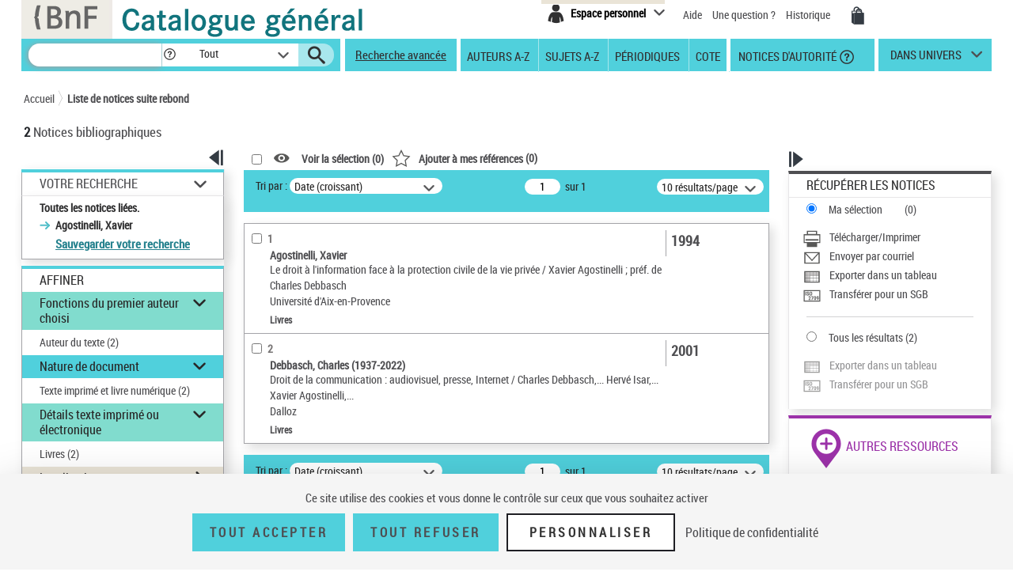

--- FILE ---
content_type: text/html;charset=utf-8
request_url: https://catalogue.bnf.fr/rechercher.do?index=TOUS3&numNotice=12551043&typeNotice=p
body_size: 33452
content:





<!DOCTYPE html>
<html xmlns="http://www.w3.org/1999/xhtml" lang="fr">
	<head>
		




        <script type="text/javascript" src="/struts/js/base/jquery-2.2.4.min.js"></script>
        <!-- script type="text/javascript" src="/struts/js/base/core.min.js?s2j=4.0.1"></script -->
<script type="text/javascript" src="/struts/js/plugins/jquery.subscribe.min.js?s2j=4.0.1"></script>

<script type="text/javascript" src="/struts/js/struts2/jquery.struts2.min.js?s2j=4.0.1"></script>

<script type="text/javascript">
    $(function () {
        jQuery.struts2_jquery.version = "4.0.1";
        jQuery.scriptPath = "/struts/";
        jQuery.ajaxSettings.traditional = true;

        jQuery.ajaxSetup({
            cache: false
        });

        jQuery.struts2_jquery.require("js/struts2/jquery.ui.struts2.min.js?s2j=4.0.1");

    });
</script>

    <link id="jquery_theme_link" rel="stylesheet"
          href="/struts/themes/smoothness/jquery-ui.css?s2j=4.0.1" type="text/css"/>

		


<meta http-equiv="Content-Type" content="text/html; charset=UTF-8" />
<meta http-equiv="X-UA-Compatible" content="IE=edge" />
<meta name="viewport" content="width=device-width, initial-scale=1">
<link rel="stylesheet" type="text/css" href="/styles/bootstrap.min.css" media="all" />
<link rel="stylesheet" type="text/css" href="/styles/fonts/pictos.css" media="all" />
<link rel="stylesheet" type="text/css" href="/styles/fonts/fonts.css" media="all" />
<link rel="stylesheet" type="text/css" href="/styles/jquery.qtip.min.css" media="all" />
<link rel="stylesheet" type="text/css" href="/styles/catagen.css" media="all" />
<link rel="stylesheet" href="/styles/select2/select2.css"  />

<script type="text/javascript" src="/js/jquery.cookieBar.js"></script>

<!--[if IE]>
<link rel="stylesheet" type="text/css" href="/styles/catagen-ie.css" media="all" />
    <![endif]-->
<script type="text/javascript" src="/js/select2/select2.js"></script>

	

		
	<script type="text/javascript" src="/js/verovio-toolkit-3.10.0.min.js"></script>




	 
	<script type="text/javascript" src="/js/tacBnF.js" ></script>
	
	<script type="text/javascript">
	// TLA #51411 29/04/21
	// En dur pour test NNB=45164822 => OK
	/* La variable est en dur dans AFF_HTML.xsl pour test => OK
	   puis dans IXMsru_AFF.xsl en fonction contenu 522$p
	*/
	
	///////////////////////////
    /* Some global variables */
    ///////////////////////////
    var vrvToolkit = new verovio.toolkit();
    var zoom = 50;
    var pageHeight = 2970;
    var pageWidth =  2100;
    
	function setOptions() {
        //////////////////////////////////////////////////////////////
        /* Adjust the height and width according to the window size */
        //////////////////////////////////////////////////////////////
        
        // Attention ce n'est pas fixe !
        // console.log($(document).height());
        
        // En dur 60 000 c'est le max 
        // Sinon [Error] Parameter value 62156 for 'pageHeight' out of bounds; default is 2970, minimum 100, and maximum 60000
        // pageHeight = $(document).height() * 100 / zoom ;
        // C'est juste un Warning
        pageHeight = 60000;
        
        // console.log($(window).width()); 	=> 1 903, je ne sais pas d'où cela vient !
        
        pageWidth = $(window).width() * 100 / zoom ;
        // console.log(pageWidth);			=> 3 806, quand j'inspecte l'élément svg j'ai width="1 903 px" sûrement dû au zoom
        
        // 17/05/21 - Pour ne pas déborder
        // De façon empirique sous Firebug avec width=880px ça passe => 2x880=1760
        // pageWidth = 1760;
        // 9/06/21 pour avoir le même width pour la balise svg que dans le RISM cad 1050px
        pageWidth = 2100;
        
        
		// TLA : en entrée format "Plaine & Easie Code Input"
		// adjustPageWidth: true Ne change rien
        options = {
					inputFrom: 'pae',
                    pageHeight: pageHeight,
                    pageWidth: pageWidth,
                    scale: zoom,
                    adjustPageHeight: true
                };
        vrvToolkit.setOptions(options);
    }
	
	function loadData(data, svg_output) {
        setOptions();
        // console.log(data);
     	var svg = vrvToolkit.renderData(data + "\n", options );
		// A-t-on des infos ? : NON
		// var getLog = vrvToolkit.getLog()
		// console.log(getLog);
		
		//$("#svg_output001").html(svg);
     	svg_output.html(svg);
    }
	$(document).ready(function() {
		 $('.multiple-select select').select2();
		 
		 /* Ne fonctionne pas avec des analytiques de niveau 2 par ex NNB=43550622
		 // Affichage des incipts
		 // Un peu tordu !
		 var pos = 1;
		 // La notice principale
		 var sPos = '000';
		 
		 
		 do {
			 if (window['paeIncipit' + sPos] != "") {
			 	loadData(window['paeIncipit' + sPos], $('#svg_output' + sPos));
		 	 }	
			 pos++;
			 sPos = ("0000" + pos).substr(-3);
			 // Pourquoi paeIncipit041 n'est pas définie pour NNB=39750565 sur la PFC ?
			 // pb. sûremement avec le premier cractère 522$p guillement au lieu de quote quote ! => mise en place dans xsl de replaceCharsInString()
			 // il y en a aussi un autre avant F4.B8A.
			 // Dans les autres incipits de cette NNB je n'ai pas cette anomalie !
			 console.log(sPos);
		 } while ( typeof(window['paeIncipit' + sPos]) !== 'undefined' )
		 */
		
		 // J'ai l'mpression que le - pose des pbs dans les noms de variables => n
		 // paeIncipitn1, 2 ...			Les 522$p de la notice principale
		 // paeIncipit_an1, 2 ...  		Les 522$p de l'analytique de niveau 1 a
		 // paeIncipit_a_bn1, 2 ...  	Les 522$p de l'analytique de niveau 2 a.b
			 
		// console.log("Les 522$p de la notice principale");
		var num522p = 1;
		do {	 
			if (typeof(window['paeIncipitn' + num522p]) !== 'undefined' ) {
		 		// console.log("Num522p = " + num522p);
		 		loadData(window['paeIncipitn' + num522p], $('#svg_outputn' + num522p));
		 		num522p++;
		 	}	
		} while ( typeof(window['paeIncipitn' + num522p]) !== 'undefined' )
			 
		
		// console.log("Les 522$p des analytiques de niveau 1");
		var numAnlNiv1 = 1;
		do {
			num522p = 1;
			do {	 
				if (typeof(window['paeIncipit_' + numAnlNiv1 + 'n' + num522p]) !== 'undefined' ) {
					if (window['paeIncipit_' + numAnlNiv1 + 'n' + num522p] != "") {
					     loadData(window['paeIncipit_' + numAnlNiv1 + 'n' + num522p], $('#svg_output_'  + numAnlNiv1 + 'n' + num522p));
					 }
					// console.log("Niv1/Num522p = " + numAnlNiv1 + '/' + num522p);
					num522p++;
				}	
			} while ( typeof(window['paeIncipit_' + numAnlNiv1 + 'n' + num522p]) !== 'undefined' )
			num522p = 1;
			numAnlNiv1++;	
			
		} while ( typeof(window['paeIncipit_' + numAnlNiv1 + 'n' + num522p]) !== 'undefined' )
			
		var nbAnalytiquesNiv1 = numAnlNiv1 - 1;	
			
		// console.log("Les 522$p des analytiques de niveau 2");
		var numAnlNiv1 = 1;
		var numAnlNiv2 = 1;
		do {
			num522p = 1;
			do {	 
				do {
					if (typeof(window['paeIncipit_' + numAnlNiv1 + '_' + numAnlNiv2 + 'n' + num522p]) !== 'undefined' ) {
						if (window['paeIncipit_' + numAnlNiv1 + '_' + numAnlNiv2 + 'n' + num522p] != "") {
						     loadData(window['paeIncipit_' + numAnlNiv1 + '_' + numAnlNiv2 + 'n' + num522p], $('#svg_output_'  + numAnlNiv1 + '_' + numAnlNiv2 + 'n' + num522p));
						 }
						// console.log("Niv1_Niv2/Num522p = " + numAnlNiv1 + '_' + numAnlNiv2 +'/' + num522p);
						num522p++;
					}
					
				// On itere sur toutes les 522$p de l'analytique de niveau 2	
				} while ( typeof(window['paeIncipit_' + numAnlNiv1 + '_' + numAnlNiv2 + 'n' + num522p]) !== 'undefined' )
					
				// Passage à l'analytique de niveau 2 suivante	
				num522p = 1;
				numAnlNiv2++;
			
			// On itere ...	
			} while ( typeof(window['paeIncipit_' + numAnlNiv1 + '_' + numAnlNiv2 + 'n' + num522p]) !== 'undefined' )
				
			// Passage à la première (numAnlNiv2 = 1) analytique de niveau 2 de l'analytique de niveau 1 suivante (numAnlNiv1++) 	
			num522p = 1;
			numAnlNiv1++;
			numAnlNiv2 = 1;
			
		// TLA #55576 12/07/21	
		} while (numAnlNiv1 <= nbAnalytiquesNiv1)	
			
	});
</script>



<link rel="icon" type="image/png" href="/images/icones/icone_CG.png" />

<!--[if IE]><link rel="shortcut icon" type="image/x-icon" href="/images/icones/favicon.ico" /><![endif]-->

<meta property="og:title" content="BnF Catalogue g&eacute;n&eacute;ral" />
<meta property="og:type" content="website" />
<meta property="og:image" content="https://catalogue.bnf.fr/images/bnf-catalogue-vignette-facebook.png" />
<meta property="og:url" content="https://catalogue.bnf.fr" />
<meta property="og:description" content="Plus de 13 millions de notices bibliographiques (imprim&eacute;s, documents sonores, ressources &eacute;lectroniques, manuscrits, objets...) et pr&egrave;s de 5 millions de notices d'autorit&eacute; (personnes, collectivit&eacute;s, &oelig;uvres, noms communs, noms g&eacute;ographiques, marques ... )" />




	 
	<script type="text/javascript" src="/js/tacBnF.js" ></script>	 


<title>
	Liste de notices apr&egrave;s rebond  | BnF Catalogue g&eacute;n&eacute;ral 
</title>


		 		 

		<link rel="stylesheet" type="text/css" href="/styles/popinImp.css" media="all" />
	</head>
	<body>
		<div class="container">
			<!-- Entete -->
			<a href="#ancrePremiereNotice" class="evitement">Aller au contenu</a>
			<div id="header">
				








<header role="banner">
	<input type="hidden" id="modeAdcat"  value="false"/>
	<input type="hidden" id="enqueteUrlActive"  value="false"/>
	<input type="hidden" id="enqueteUrlAccueil"  value="http://ns201.askia.com/WebProd/cgi-bin/askiaext.dll?Action=StartSurvey&amp;SurveyName=3277_BnF&amp;Source=1"/>
	<input type="hidden" id="enqueteUrlRecherche"  value="http://ns201.askia.com/WebProd/cgi-bin/askiaext.dll?Action=StartSurvey&amp;SurveyName=3277_BnF&amp;Source=2"/>
	<input type="hidden" id="enqueteUrlResultat"  value="http://ns201.askia.com/WebProd/cgi-bin/askiaext.dll?Action=StartSurvey&amp;SurveyName=3277_BnF&amp;Source=3"/>
	<input type="hidden" id="enqueteUrlNotice"  value="false"/>
	
	<!-- Entete -->
	<nav aria-label="Barre du haut de page" class="row">
	

		<!-- Logos -->
		<div class="col-lg-6 conv-col-md-6">
			<table class="headerclass" role="presentation" > 
				<tr>
					<td class="colorgrey">					
				<a href="https://www.bnf.fr" target="_blank" class="lien-logo" data-toggle="tooltip" data-placement="bottom" data-title-perso="Acc&egrave;s au site de la Biblioth&egrave;que nationale de France" rel="tooltip" onclick="clickXiti('N', 'page.headerAccueil.clic.xiti.BnFLogo');" >
					<img src="/images/Logo_BNF_Web.png" alt="BnF&nbsp;(nouvelle fen&ecirc;tre)" class="logobnf"/>
				</a>					
					</td>
					<td>
					<h1>
						<a class = "retour-acceuil" href="/" data-toggle="tooltip" data-placement="bottom" data-title-perso="Retour &agrave; la page d'accueil du Catalogue g&eacute;n&eacute;ral" rel="tooltip" onclick="clickXiti('N', 'CCALogo');" >
							<img src="/images/Logo_Catalogue-general_Web.png" alt="Catalogue G&eacute;n&eacute;ral" class="logoTet" />
						</a>
					</h1>
					</td>
					<!--td>
						<a style="visibility:hidden;" href="https://achatsreproduction.bnf.fr/views/vel/mon_panier.jsf" class="pictos"><i class="icon-panier" data-icon="&#xe60a;">Mes demandes de reproduction</i></a>
					</td-->
					
				</tr>
			</table>
		</div>
		
		<!-- Menu transverse -->
		<div class="col-lg-6 conv-col-md-6-bis text-right">
			<div class="menu-transverse" >
			<ul>
			 	<!--li>
				<a target="_blank" href="https://s1.sphinxonline.net/surveyserver/s/VPCMN/BNF2023/catalogue-general.htm" class="lienAide" style="line-height:38px;color:red;" onclick="clickXiti('N', 'enquetebnf');" >
						Participez &agrave; l'enqu&ecirc;te &quot;La BnF et vous&quot;
						<span class="hors-viewport">Participez &agrave; l'enqu&ecirc;te &quot;La BnF et vous&quot;</span>
				</a>
					&nbsp;&nbsp;
				</li--> 	
				
				<li>			
					

	
<div class="espace-perso">
	<button aria-expanded="false" aria-controls="espacePerso" aria-labelledby="espacePersonnelLabel" class="espace-perso-int2"> 
		<span class="pictos">
			<i aria-hidden="true" class="icon-espace" title="Espace personnel" data-icon="&#xe60e;"></i>
		</span>
		<span id="espacePersonnelLabel" class="text">Espace personnel</span>
	</button>
	<div id="espacePerso" class="espace-perso-layer">
		<p>
		 Utilisez votre espace personnel pour :<br>
		</p>
		<ul>
			<li>		
				&nbsp;&nbsp;<strong>Réserver</strong> vos places et documents sur &nbsp;&nbsp;le site François-Mitterrand.<br>
			</li>
			<li>
				
					&nbsp;&nbsp;<strong>Réserver</strong> vos documents sur les sites &nbsp;Richelieu, Arsenal, Opéra.<br>
				
			</li>
			<li>
				&nbsp;&nbsp;<strong>Ajouter</strong> vos notices et les classer.<br>
			</li>
			
 				
				<li>
					&nbsp;&nbsp;<strong>Voir</strong> vos achats de reproductions.
				</li>
<!-- 				-->
			
		</ul>
		<form method="POST" name="auth" action="/Connecter?/rechercher.do?index=TOUS3&numNotice=12551043&typeNotice=p"target="_top">
			<button role="link"
				onClick="clickXiti('A', 'connectionEspacePerso');this.form.submit();">
				Se connecter
			</button>
		</form>
	</div>
</div>

<script type="text/javascript">
function myReferer(typeBouton){
	var locationRef= location;
	var hostname = locationRef.protocol + "//" + locationRef.host;
	var uri = locationRef.href.replace(hostname, "");
	var result = document.getElementById(typeBouton).href = document.getElementById(typeBouton).href + encodeURIComponent(uri);
	
}
</script>
				</li>			
				
				<li>			
					<a href="https://catalogue.bnf.fr/aide/" class="lienAide" style="line-height:38px;" onclick="clickXiti('N', 'aideGeneral');" >
<!-- 						<i aria-hidden="true" class="icon-aidec" title="Aide &agrave; la consultation du catalogue" data-icon="&#xe60c;"></i>
 -->
 						<span aria-hidden="true" >Aide</span>
					<span class="hors-viewport">Aide &agrave; la consultation du catalogue</span>
					</a>
				</li>
				<li>				
					<a href="/question.do" class="lienUneQuestion" style="line-height:38px;">
						Une question ?
					</a>
				</li>
				<!--lien historique-->
				<li>
					<a href="/historiqueRecherche.do" class="lienHistorique" style="line-height:38px;">
						Historique
					</a>
				</li>
				<!--				
				<a style="visibility:hidden;" href="https://catalogue.bnf.fr/aide/" class="lienAide">
 						Aide
					<span class="hors-viewport">Aide &agrave; la consultation du catalogue</span>
				</a> -->	
				<!-- <a style="visibility:hidden;" href="https://achatsreproduction.bnf.fr/views/vel/mon_panier.jsf" class="pictos"><i class="icon-panier" title="Panier" data-icon="&#xe60a;"></i></a> -->
				<li>
					<a href="https://achatsreproduction.bnf.fr/views/vel/mon_panier.jsf" class="pictos" onclick="clickXiti('N', 'panierMarchand');" ><i class="icon-panier" data-icon="&#xe60a;" aria-hidden="true"></i><span class="hors-viewport">Mes demandes de reproduction</span></a>
				</li>
			</ul>
				<a role="button" href="#" class="pictos" style="display:hidden;visibility:hidden;"></a>
						
				<!-- <a href="accueil.aide.biblio.lien1" target="_blank" class="pictos" onclick="clickXiti('N', 'poserUneQuestion');">
					<i aria-hidden="true" class="icon-aideb" title="Poser une question &agrave; un biblioth&eacute;caire (service SINDBAD)" data-icon="&#xe60b;"></i>
					<span class="hors-viewport">Poser une question &agrave; un biblioth&eacute;caire (service SINDBAD)(nouvelle fen&ecirc;tre)</span>
				</a> -->				
				
				<!-- Menu langues -->
								
			</div>
		</div>
		
	</nav>		
</header>

<script type="text/javascript">
xitiBase = "RECHERCHE::RechercheSimple";

</script>

<div class="row">
	<nav aria-label="Barre des recherches" id="menu">
		<div class="recherche">
			<form id="rechercher" name="rechercher" action="/rechercher.do;jsessionid=6040CFD79FACEC55ECC4C1BFFE9A9858" method="get" role="search">
				<input type="text" name="motRecherche" size="100" maxlength="200" value="" id="rechercher_motRecherche" title="Recherche" aria-label="Recherche"/>
				<a href="#" role="button" class="pictos picto-help" data-toggle="tooltip" data-placement="top" data-title-perso="Pour rechercher une expression exacte, saisissez les termes recherch&eacute;s entre guillemets. Exemple : &quot;le rouge et le noir&quot;" rel="tooltip" style="background: #fff none repeat scroll 0 0; margin-left:-2px;">
					<i class="icon-help" style="margin-left:2px;" title="" data-icon="&#xe602;"></i>
				</a>
				<div class="skin-select">
					<select name="critereRecherche" id="rechercher_critereRecherche" title="Dans" aria-label="Dans">
    <option value="0">Tout</option>
    <option value="1">Gallica</option>
    <option value="2">Haut-de-jardin</option>
    <option value="3">Salle Ovale</option>


</select>


					
					<!-- select name="search-sel" id="search-sel">
						<option value="0">Tous</option>
					</select -->
					<span class="selecttext"></span><span class="select-arrow"></span>
				</div>
				
				<input type="hidden" name="depart" value="0" id="rechercher_depart"/>	
				<input type="hidden" name="facetteModifiee" value="ok" id="rechercher_facetteModifiee"/>
				<button type="submit" id="rechercher_0" value="Submit" class="pictos">
<i class="icon-search" aria-hidden="true" title="Lancer la recherche" data-icon="&#xe609;"></i>
					<span class="hors-viewport">Lancer la recherche</span>
</button>

			</form>



		</div>
		
		<span class="tetiereSpanBarre"  >&nbsp&nbsp</span>
		
		
		<a class="lien-avancee" href="/recherche-avancee.do?pageRech=rav" onclick="clickXiti('N', 'rechercheAvancee');" >
		Recherche avancée</a>
		
		<div class="menu">
		   <div class="skin-select-menu skin-select">
			<button class="selecttext" tabindex="0" aria-expanded="false" aria-controls="rechGidListe" id="rechGidees"><span>Recherches ciblées</span> <span>Autres recherches</span></button>
			<div>
				<ul id="rechGidListe">
					<li class="hide-large" role="presentation">Recherches ciblées</li>
					<li>
						<a href="/recherche-auteurs.do?pageRech=rau" title="Feuilleter la liste des auteurs et consulter la liste des notices bibliographiques qui leur sont liées." onclick="clickXiti('N', 'rechercheAuteurAZ');" >Auteurs A-Z</a>
					</li>
					<li>
						<a href="/recherche-sujets.do?pageRech=rsu" title="Feuilleter la liste des sujets et les notices bibliographiques qui leur sont li&eacute;s." onclick="clickXiti('N', 'rechercheSujetAZ');" >Sujets A-Z</a>
					</li>
					<li>
						<a href="/recherche-periodiques.do?pageRech=rpe&filtre=1" title="Feuilleter la liste des titres de p&eacute;riodiques ou combiner diff&eacute;rents crit&egrave;res de recherche." onclick="clickXiti('N', 'recherchePeriodique');" >Périodiques</a>
					</li>
					<li class="itemCote" >
						<a href="/recherche-cote.do?pageRech=rco" title="Rechercher un document directement par sa cote pour pouvoir le consulter." onclick="clickXiti('N', 'rechercheCote');" >Cote</a>
					</li>
					<li>
						<a href="/recherche-autorite.do?pageRech=rat" title="Rechercher des notices de personnes, collectivit&eacute;s, &oelig;uvres, noms communs, noms g&eacute;ographiques, marques, et de la Classification d&eacute;cimale Dewey." onclick="clickXiti('N', 'rechercheDAutorite');" >&nbsp;Notices d'autorité</a>
						<a href="#" role="button" class="pictos picto-help boldno" data-toggle="tooltip" data-placement="top" data-title-perso="Rechercher des notices de personnes, collectivit&eacute;s, &oelig;uvres, noms communs, noms g&eacute;ographiques, marques, et de la Classification d&eacute;cimale Dewey." rel="tooltip"><i class="icon-help help-autorite" title="" data-icon="&#xe602;"></i></a>
					</li>
				</ul>
			</div>
			</div>
		</div> 
		<div class="univers">
			
			<a href="#" title="dans univers">
				dans univers</a>
			</li>
			<div class="univers-layer">
				<ul>
					<li class="hide-large" role="presentation">Dans les univers</li>
					<li><a href="/recherche-uni-jeun.do?pageRech=ruj" title="Rechercher dans les collections destin&eacute;es &agrave; la jeunesse (livres, p&eacute;riodiques, documents audiovisuels, etc.)." onclick="clickXiti('N', 'rechercheUniversJeunesse');" >jeunesse</a></li>
					<li><a href="/recherche-uni-images-cartes.do?pageRech=imc" title="Rechercher dans les collections destin&eacute;es aux images et cartes (livres, p&eacute;riodiques, documents audiovisuels, etc.)." onclick="clickXiti('N', 'rechercheUniversCartesEtImages');" >images et cartes</a></li>
					<li><a href="/recherche-uni-musique.do?pageRech=mus" title="Rechercher dans les collections destin&eacute;es &agrave; la musique (livres, p&eacute;riodiques, documents audiovisuels, etc.)." onclick="clickXiti('N', 'rechercheUniversMusique');" >musique</a></li>
				</ul>
			</div>
		</div>
	</nav>
</div>


			</div>
			<!-- Tiles to load the content of the layout -->
			










<main role="main" id="main">
<div id="corps">
	<div class="row">
		<!-- Outils pour taille du texte -->
		<div class="outilstexte"><!--<a href="#" class="pictos"><i class="icon-a+" title="Augmenter la taille de texte" data-icon="&#xe613;"></i></a> <a href="#" class="pictos"><i class="icon-a-" title="Diminuer la taille de texte" data-icon="&#xe612;"></i></a>--></div>
		<!-- Fil d'Ariane -->
		<div class="ariane">
			


<!-- import du CSS pour la cookie bar -->
<link rel="stylesheet" type="text/css" href="/styles/cookieBar.css" media="all" />

<nav aria-label="Fil d’ariane" id="filAriane" class="filAriane">

<ul>
	<li><a href="/">Accueil</a></li>

	<!--&nbsp;&gt;&nbsp; --> 
	
	<li>
	
		<a href="/rechercher.do?index=TOUS3&amp;numNotice=12551043&amp;typeNotice=p" id="noeud-1" onclick="clickXiti('N', 'FilAriane-Liste de notices suite rebond');">
			Liste de notices suite rebond
		</a> 
	</li>
<!--  <span>Résultats de recherche simple</span> -->
</ul>
</nav>

<script type="text/javascript">

</script>
	
		</div>
		<!-- Nombre de notices -->
		<div class="nbnotices" id="result" role="heading" aria-level="1">
			<span class="nb" id="nbNotice">2</span>
			
				Notices bibliographiques
			
			
			
				 
<!-- 			</h1> -->
		</div>
		
		
		<!-- permet l'affichage du lien pour l'enquete -->
		
		
		
		
	</div>
	<div class="row">
		<!-- -------------------------------------------- -->
		<!-- Colonne de gauche -->
		<div class="col-lg-3 conv-col-md-3 colonne1">
			











	
<!-- Facettes -->
<div class="facettes">
	<div class="affichage-colonne">
		<button role="button" class="pictos picto-open button-picto" onclick="clickXiti('A', 'fermetureFacette');" >
			<i aria-hidden="true" class="icon-replier" title="Fermer ce volet" data-icon="&#xe617;"></i>
			<span class="hors-viewport">Fermer ce volet affinage</span>
		</button>
		<button role="button" class="pictos picto-close button-picto" onclick="clickXiti('A', 'ouvertureFacette');" >
			<i aria-hidden="true" class="icon-deplier" title="Ouvrir ce volet" data-icon="&#xe618;"></i>
			<span class="hors-viewport">Ouvrir ce volet affinage</span>
		</button>
	</div>
	<div class="facettes-int">
	
	
	
		





	
	
	
		<!-- Recap de la recherche -->
		
		
		<div id="recSimpleTmp" class="recherche-simple div-opened">
			
			
			
			
			
			
			
			
				<h2><a href="#" class="your-search" role="button">Votre Recherche</a></h2>
			
			<div class="recap" id="titreRecherche" style="word-wrap: break-word;">
				 
				
				
				
				
				
				
				
				
				
				
				<ul>
				
				
				
					
					
					<!-- Anomalie nom du getter !!!! => Echec TF RAAZ_Navigation03 -->
					
						
						Toutes les notices li&eacute;es.
						<ul>
						
							<li>Agostinelli, Xavier</li>
						
						</ul>
					
				
					
					
					
				</ul>
				
				
				
				
				
				
				
				
				
					
				
					<!-- TODO -->
					<a class="lienModifRech" href="/Connecter?/rechercher.do?index=TOUS3&numNotice=12551043&typeNotice=p&ajoutRechPop=now">Sauvegarder votre recherche</a>
				
						
			</div>
			
		</div>
		<!-- Affiner -->
		<div class="affiner">
			<h2>Affiner</h2>
			
			  
			 
			
			
			



 
 









<div id="plusFacettesAffiche"




>
	
		
			
				<div class="section section-opened" id="titrefacette-FacFonctAuteur">
			
			
			
			
			
			
			
			
			
			<!-- Pour l'univers Musique -->
			
			
			
			<!-- Pour l'univers Musique -->
			
			
			
			
			
			
			
			
			
			
				
					
					
					
					
					
					
					
					
					
					
					
					
					
				
			
			<!-- Titre de la facette -->
			
				<h3 id="facetteH3" class="green">
			
			
			
				
				<a href="#" role="button" aria-expanded="true">Fonctions du premier auteur choisi</a>
			
			
			</h3>
			<!-- Contenu de la facette -->
			<div id="plusFacettes1"

 class="contenu-section"


>
											
				
					<ul>
				
				
					
						<li>
							
							
							
							
							
							
							
							
							
							
							<!-- Pour l'univers Musiue -->
							
							
							<!-- Pour l'univers Musiue -->
							
							
							
							
							
							
							
							
							
								
	 								
	 								
	 								
									
									
									
									
									
									
									
								
							 
							
							
							
							
							
							
							
								
								<a id="lienaffinage-0070" href="/affiner.do;jsessionid=6040CFD79FACEC55ECC4C1BFFE9A9858?motRecherche=&amp;index=TOUS3&amp;numNotice=12551043&amp;listeAffinages=FacFonctAuteur_0070&amp;afficheRegroup=false&amp;trouveDansFiltre=NoticePUB&amp;nbResultParPage=10&amp;triResultParPage=5&amp;critereRecherche=&amp;typeNotice=p"
								onclick="clickXiti('A', 'Affinage-FacFonctAuteur')"> 
									Auteur du texte <span style="display:inline-block">(2)</span>
								</a>
								
							
						</li>
					
				
			</ul>
		    
		</div>
<script type='text/javascript'>
jQuery(document).ready(function () { 
	var options_plusFacettes1 = {};
	options_plusFacettes1.jqueryaction = "container";
	options_plusFacettes1.id = "plusFacettes1";
	options_plusFacettes1.href = "#";
  

jQuery.struts2_jquery.bind(jQuery('#plusFacettes1'),options_plusFacettes1);

 });  
</script>

		</div>
		
	
		
	
		
	
		
			
				<div class="section section-opened" id="titrefacette-FacNatDoc">
			
			
			
			
			
			
			
			
			
			<!-- Pour l'univers Musique -->
			
			
			
			<!-- Pour l'univers Musique -->
			
			
			
			
			
			
			
			
			
			
				
					
					
					
					
					
					
					
					
					
					
					
					
					
				
			
			<!-- Titre de la facette -->
			
			
				<h3 id="facetteH3">
			
			
				
				<a href="#" role="button" aria-expanded="true">Nature de document</a>
			
			
			</h3>
			<!-- Contenu de la facette -->
			<div id="plusFacettes4"

 class="contenu-section"


>
											
				
					<ul>
				
				
					
						<li>
							
							
							
							
							
							
							
							
							
							
							<!-- Pour l'univers Musiue -->
							
							
							<!-- Pour l'univers Musiue -->
							
							
							
							
							
							
							
							
							
								
	 								
	 								
	 								
									
									
									
									
									
									
									
								
							 
							
							
							
							
							
							
							
								
								<a id="lienaffinage-a" href="/affiner.do;jsessionid=6040CFD79FACEC55ECC4C1BFFE9A9858?motRecherche=&amp;index=TOUS3&amp;numNotice=12551043&amp;listeAffinages=FacNatDoc_a&amp;afficheRegroup=false&amp;trouveDansFiltre=NoticePUB&amp;nbResultParPage=10&amp;triResultParPage=5&amp;critereRecherche=&amp;typeNotice=p"
								onclick="clickXiti('A', 'Affinage-FacNatDoc')"> 
									Texte imprim&eacute; et livre num&eacute;rique <span style="display:inline-block">(2)</span>
								</a>
								
							
						</li>
					
				
			</ul>
		    
		</div>
<script type='text/javascript'>
jQuery(document).ready(function () { 
	var options_plusFacettes4 = {};
	options_plusFacettes4.jqueryaction = "container";
	options_plusFacettes4.id = "plusFacettes4";
	options_plusFacettes4.href = "#";
  

jQuery.struts2_jquery.bind(jQuery('#plusFacettes4'),options_plusFacettes4);

 });  
</script>

		</div>
		
	
		
			
				<div class="section section-opened" id="titrefacette-FacNatDocIMP">
			
			
			
			
			
			
			
			
			
			<!-- Pour l'univers Musique -->
			
			
			
			<!-- Pour l'univers Musique -->
			
			
			
			
			
			
			
			
			
			
				
					
					
					
					
					
					
					
					
					
					
					
					
					
				
			
			<!-- Titre de la facette -->
			
				<h3 id="facetteH3" class="green">
			
			
			
				
				<a href="#" role="button" aria-expanded="true">D&eacute;tails texte imprim&eacute; ou &eacute;lectronique</a>
			
			
			</h3>
			<!-- Contenu de la facette -->
			<div id="plusFacettes5"

 class="contenu-section"


>
											
				
					<ul>
				
				
					
						<li>
							
							
							
							
							
							
							
							
							
							
							<!-- Pour l'univers Musiue -->
							
							
							<!-- Pour l'univers Musiue -->
							
							
							
							
							
							
							
							
							
								
	 								
	 								
	 								
									
									
									
									
									
									
									
								
							 
							
							
							
							
							
							
							
								
								<a id="lienaffinage-aMON" href="/affiner.do;jsessionid=6040CFD79FACEC55ECC4C1BFFE9A9858?motRecherche=&amp;index=TOUS3&amp;numNotice=12551043&amp;listeAffinages=FacNatDocIMP_aMON&amp;afficheRegroup=false&amp;trouveDansFiltre=NoticePUB&amp;nbResultParPage=10&amp;triResultParPage=5&amp;critereRecherche=&amp;typeNotice=p"
								onclick="clickXiti('A', 'Affinage-FacNatDocIMP')"> 
									Livres <span style="display:inline-block">(2)</span>
								</a>
								
							
						</li>
					
				
			</ul>
		    
		</div>
<script type='text/javascript'>
jQuery(document).ready(function () { 
	var options_plusFacettes5 = {};
	options_plusFacettes5.jqueryaction = "container";
	options_plusFacettes5.id = "plusFacettes5";
	options_plusFacettes5.href = "#";
  

jQuery.struts2_jquery.bind(jQuery('#plusFacettes5'),options_plusFacettes5);

 });  
</script>

		</div>
		
	
		
			
			
				<div class="section" id="titrefacette-FacLocal">
			
			
			
			
			
			
			
			
			<!-- Pour l'univers Musique -->
			
			
			
			<!-- Pour l'univers Musique -->
			
			
			
			
			
			
			
			
			
			
				
					
					
					
					
					
					
					
					
					
					
					
					
					
				
			
			<!-- Titre de la facette -->
			
			
				<h3 id="facetteH3">
			
			
			
				<a href="#" role="button"  aria-expanded="false">Localisation</a>
			
			</h3>
			<!-- Contenu de la facette -->
			<div id="plusFacettes6"

 class="contenu-section"


>
											
				
					<ul>
				
				
					
						<li>
							
							
							
							
							
							
							
							
							
							
							<!-- Pour l'univers Musiue -->
							
							
							<!-- Pour l'univers Musiue -->
							
							
							
							
							
							
							
							
							
								
	 								
	 								
	 								
									
									
									
									
									
									
									
								
							 
							
							
							
							
							
							
								
								
								 							
								
									
								
									
									

			
			
								<span class="facetteParent">												
													
													<!--  Cas facette localisation -->											
													<!-- <hr class="facette-hr" /> -->																			
												

												 <button onclick="clickXiti('A', 'fermetureAction');" class="affParent pictosFacette" >
														<span class="hors-viewport">Fermer ce volet</span>
												</button>												
												
												<a id="lienaffinage-Lcl1BHdj" href="/affiner.do;jsessionid=6040CFD79FACEC55ECC4C1BFFE9A9858?motRecherche=&amp;index=TOUS3&amp;numNotice=12551043&amp;listeAffinages=FacLocal_Lcl1BHdj&amp;afficheRegroup=false&amp;trouveDansFiltre=NoticePUB&amp;nbResultParPage=10&amp;triResultParPage=5&amp;critereRecherche=&amp;typeNotice=p"
												onclick="clickXiti('Affinage-FacLocal')"> 
													Biblioth&egrave;que du Haut-de-jardin <span style="display:inline-block">(1)</span>
												</a>
											</span>	
									
									
									
															
								
									<ul >
								
								
									<li>
									
									
									
									
									
									
									
									
									
									<!-- Pour l'univers Musique -->
									
									
									<!-- Pour l'univers Musique -->
							
									
									
									
									
									
									
										
			 								
			 								
			 								
											
											
											
											
											
											
											
										
									
									
									
										<span class="facetteDecennie">
											<!--  Pas de liseré separateur pour les decennies : uniquement facette Spectacles -->
																							
												<hr class="facette-hr" role="presentation"  aria-hidden="true"/>																			
																		
											<a id="lienaffinage-Lcl2GHdjSalE" href="/affiner.do;jsessionid=6040CFD79FACEC55ECC4C1BFFE9A9858?motRecherche=&amp;index=TOUS3&amp;numNotice=12551043&amp;listeAffinages=FacLocal_Lcl2GHdjSalE&amp;afficheRegroup=false&amp;trouveDansFiltre=NoticePUB&amp;nbResultParPage=10&amp;triResultParPage=5&amp;critereRecherche=&amp;typeNotice=p"
											onclick="clickXiti('A', 'Affinage-FacLocal')"> 
												Libre acc&egrave;s - Recherche Bibliographique, livre, biblioth&egrave;ques (salle E) <span style="display:inline-block">(1)</span>
											</a>
										</span>
									
									
									</li>
								
								</ul>
							
								
							
								<hr class="facette-hr" role="presentation"  aria-hidden="true" />
							
						</li>
					
						<li>
							
							
							
							
							
							
							
							
							
							
							<!-- Pour l'univers Musiue -->
							
							
							<!-- Pour l'univers Musiue -->
							
							
							
							
							
							
							
							
							
								
	 								
	 								
	 								
									
									
									
									
									
									
									
								
							 
							
							
							
							
							
							
								
								
								 							
								
									
								
									
									

			
			
								<span class="facetteParent">												
													
													<!--  Cas facette localisation -->											
													<!-- <hr class="facette-hr" /> -->																			
												

												 <button onclick="clickXiti('A', 'fermetureAction');" class="affParent pictosFacette" >
														<span class="hors-viewport">Fermer ce volet</span>
												</button>												
												
												<a id="lienaffinage-Lcl1CRdj" href="/affiner.do;jsessionid=6040CFD79FACEC55ECC4C1BFFE9A9858?motRecherche=&amp;index=TOUS3&amp;numNotice=12551043&amp;listeAffinages=FacLocal_Lcl1CRdj&amp;afficheRegroup=false&amp;trouveDansFiltre=NoticePUB&amp;nbResultParPage=10&amp;triResultParPage=5&amp;critereRecherche=&amp;typeNotice=p"
												onclick="clickXiti('Affinage-FacLocal')"> 
													Biblioth&egrave;que de recherche <span style="display:inline-block">(2)</span>
												</a>
											</span>	
									
									
									
															
								
									<ul >
								
								
									<li>
									
									
									
									
									
									
									
									
									
									<!-- Pour l'univers Musique -->
									
									
									<!-- Pour l'univers Musique -->
							
									
									
									
									
									
									
										
			 								
			 								
			 								
											
											
											
											
											
											
											
										
									
									
										
										
										
											<!--  Cas facette localisation -->												
											<hr class="facette-hr" />																			
										 
										
										
										
										<span class="facetteParent">												
													
													<!--  Cas facette localisation -->											
													<!-- <hr class="facette-hr" /> -->																			
												

												 <button onclick="clickXiti('A', 'fermetureAction');" class="affParent pictosFacette-close">
														<span class="hors-viewport">Fermer ce volet</span>
												</button>												
												
												<a id="lienaffinage-Lcl2CRdjTol" href="/affiner.do;jsessionid=6040CFD79FACEC55ECC4C1BFFE9A9858?motRecherche=&amp;index=TOUS3&amp;numNotice=12551043&amp;listeAffinages=FacLocal_Lcl2CRdjTol&amp;afficheRegroup=false&amp;trouveDansFiltre=NoticePUB&amp;nbResultParPage=10&amp;triResultParPage=5&amp;critereRecherche=&amp;typeNotice=p"
												onclick="clickXiti('Affinage-FacLocal')"> 
													Fran&ccedil;ois Mitterrand <span style="display:inline-block">(2)</span>
												</a>
											</span>	
										
										
										<ul style='display: none;'>
										
											<li>
											
											
											
											
											
											
											
											
							
							<!-- Pour l'univers Musique -->
							
							
							
							<!-- Pour l'univers Musique -->
							
											
											
											
											
											
											
											
												
					 								
					 								
					 								
													
													
													
													
													
													
													
												
											
											<span class="facetteAnnee">												
													
													<!--  Cas facette localisation -->											
													<hr class="facette-hr" role="presentation"  aria-hidden="true" />																			
												
												<a id="lienaffinage-Lcl3ARdjTolMag" href="/affiner.do;jsessionid=6040CFD79FACEC55ECC4C1BFFE9A9858?motRecherche=&amp;index=TOUS3&amp;numNotice=12551043&amp;listeAffinages=FacLocal_Lcl3ARdjTolMag&amp;afficheRegroup=false&amp;trouveDansFiltre=NoticePUB&amp;nbResultParPage=10&amp;triResultParPage=5&amp;critereRecherche=&amp;typeNotice=p"
												onclick="clickXiti('Affinage-FacLocal')"> 
													Magasin (dans toutes les salles de l'espace Recherche) <span style="display:inline-block">(2)</span>
												</a>
											</span>
											</li>
										
											<li>
											
											
											
											
											
											
											
											
							
							<!-- Pour l'univers Musique -->
							
							
							
							<!-- Pour l'univers Musique -->
							
											
											
											
											
											
											
											
												
					 								
					 								
					 								
													
													
													
													
													
													
													
												
											
											<span class="facetteAnnee">												
													
													<!--  Cas facette localisation -->											
													<hr class="facette-hr" role="presentation"  aria-hidden="true" />																			
												
												<a id="lienaffinage-Lcl3HRdjSalO" href="/affiner.do;jsessionid=6040CFD79FACEC55ECC4C1BFFE9A9858?motRecherche=&amp;index=TOUS3&amp;numNotice=12551043&amp;listeAffinages=FacLocal_Lcl3HRdjSalO&amp;afficheRegroup=false&amp;trouveDansFiltre=NoticePUB&amp;nbResultParPage=10&amp;triResultParPage=5&amp;critereRecherche=&amp;typeNotice=p"
												onclick="clickXiti('Affinage-FacLocal')"> 
													Libre acc&egrave;s - Droit, &eacute;conomie, politique (salle O) <span style="display:inline-block">(1)</span>
												</a>
											</span>
											</li>
										
										</ul>
									
									
									
									</li>
								
								</ul>
							
								
							
						</li>
					
				
			</ul>
		    
		</div>
<script type='text/javascript'>
jQuery(document).ready(function () { 
	var options_plusFacettes6 = {};
	options_plusFacettes6.jqueryaction = "container";
	options_plusFacettes6.id = "plusFacettes6";
	options_plusFacettes6.href = "#";
  

jQuery.struts2_jquery.bind(jQuery('#plusFacettes6'),options_plusFacettes6);

 });  
</script>

		</div>
		
	
		
	
		
	
		
	
		
	
		
	
		
	
		
	
		
	
		
	
		
	
		
	
		
	
		
	
		
	
		
			
			
				<div class="section" id="titrefacette-AUT3">
			
			
			
			
			
			
			
			
			<!-- Pour l'univers Musique -->
			
			
			
			<!-- Pour l'univers Musique -->
			
			
			
			
			
			
			
			
			
			
				
					
					
					
					
					
					
					
					
					
					
					
					
					
				
			
			<!-- Titre de la facette -->
			
			
				<h3 id="facetteH3">
			
			
			
				<a href="#" role="button"  aria-expanded="false">Auteurs, contributeurs...</a>
			
			</h3>
			<!-- Contenu de la facette -->
			<div id="plusFacettes21"

 class="contenu-section"


>
											
				
					<ul>
				
				
					
						<li>
							
							
							
							
							
							
							
							
							
							
							<!-- Pour l'univers Musiue -->
							
							
							<!-- Pour l'univers Musiue -->
							
							
							
							
							
							
							
							
							
								
	 								
	 								
	 								
									
									
									
									
									
									
									
								
							 
							
							
							
							
							
							
							
								
								<a id="lienaffinage-12551043" href="/affiner.do;jsessionid=6040CFD79FACEC55ECC4C1BFFE9A9858?motRecherche=&amp;index=TOUS3&amp;numNotice=12551043&amp;listeAffinages=AUT3_12551043&amp;afficheRegroup=false&amp;trouveDansFiltre=NoticePUB&amp;nbResultParPage=10&amp;triResultParPage=5&amp;critereRecherche=&amp;typeNotice=p"
								onclick="clickXiti('A', 'Affinage-AUT3')"> 
									Agostinelli, Xavier <span style="display:inline-block">(2)</span>
								</a>
								
							
								<hr class="facette-hr" role="presentation"  aria-hidden="true" />
							
						</li>
					
						<li>
							
							
							
							
							
							
							
							
							
							
							<!-- Pour l'univers Musiue -->
							
							
							<!-- Pour l'univers Musiue -->
							
							
							
							
							
							
							
							
							
								
	 								
	 								
	 								
									
									
									
									
									
									
									
								
							 
							
							
							
							
							
							
							
								
								<a id="lienaffinage-11898938" href="/affiner.do;jsessionid=6040CFD79FACEC55ECC4C1BFFE9A9858?motRecherche=&amp;index=TOUS3&amp;numNotice=12551043&amp;listeAffinages=AUT3_11898938&amp;afficheRegroup=false&amp;trouveDansFiltre=NoticePUB&amp;nbResultParPage=10&amp;triResultParPage=5&amp;critereRecherche=&amp;typeNotice=p"
								onclick="clickXiti('A', 'Affinage-AUT3')"> 
									Debbasch, Charles (1937-2022) <span style="display:inline-block">(1)</span>
								</a>
								
							
								<hr class="facette-hr" role="presentation"  aria-hidden="true" />
							
						</li>
					
						<li>
							
							
							
							
							
							
							
							
							
							
							<!-- Pour l'univers Musiue -->
							
							
							<!-- Pour l'univers Musiue -->
							
							
							
							
							
							
							
							
							
								
	 								
	 								
	 								
									
									
									
									
									
									
									
								
							 
							
							
							
							
							
							
							
								
								<a id="lienaffinage-12507606" href="/affiner.do;jsessionid=6040CFD79FACEC55ECC4C1BFFE9A9858?motRecherche=&amp;index=TOUS3&amp;numNotice=12551043&amp;listeAffinages=AUT3_12507606&amp;afficheRegroup=false&amp;trouveDansFiltre=NoticePUB&amp;nbResultParPage=10&amp;triResultParPage=5&amp;critereRecherche=&amp;typeNotice=p"
								onclick="clickXiti('A', 'Affinage-AUT3')"> 
									Isar, Herv&eacute; <span style="display:inline-block">(1)</span>
								</a>
								
							
						</li>
					
				
			</ul>
		    
		</div>
<script type='text/javascript'>
jQuery(document).ready(function () { 
	var options_plusFacettes21 = {};
	options_plusFacettes21.jqueryaction = "container";
	options_plusFacettes21.id = "plusFacettes21";
	options_plusFacettes21.href = "#";
  

jQuery.struts2_jquery.bind(jQuery('#plusFacettes21'),options_plusFacettes21);

 });  
</script>

		</div>
		
	
		
			
			
				<div class="section" id="titrefacette-FacLan">
			
			
			
			
			
			
			
			
			<!-- Pour l'univers Musique -->
			
			
			
			<!-- Pour l'univers Musique -->
			
			
			
			
			
			
			
			
			
			
				
					
					
					
					
					
					
					
					
					
					
					
					
					
				
			
			<!-- Titre de la facette -->
			
			
				<h3 id="facetteH3">
			
			
			
				<a href="#" role="button"  aria-expanded="false">Langues</a>
			
			</h3>
			<!-- Contenu de la facette -->
			<div id="plusFacettes22"

 class="contenu-section"


>
											
				
					<ul>
				
				
					
						<li>
							
							
							
							
							
							
							
							
							
							
							<!-- Pour l'univers Musiue -->
							
							
							<!-- Pour l'univers Musiue -->
							
							
							
							
							
							
							
							
							
								
	 								
	 								
	 								
									
									
									
									
									
									
									
								
							 
							
							
							
							
							
							
							
								
								<a id="lienaffinage-fre" href="/affiner.do;jsessionid=6040CFD79FACEC55ECC4C1BFFE9A9858?motRecherche=&amp;index=TOUS3&amp;numNotice=12551043&amp;listeAffinages=FacLan_fre&amp;afficheRegroup=false&amp;trouveDansFiltre=NoticePUB&amp;nbResultParPage=10&amp;triResultParPage=5&amp;critereRecherche=&amp;typeNotice=p"
								onclick="clickXiti('A', 'Affinage-FacLan')"> 
									fran&ccedil;ais <span style="display:inline-block">(2)</span>
								</a>
								
							
						</li>
					
				
			</ul>
		    
		</div>
<script type='text/javascript'>
jQuery(document).ready(function () { 
	var options_plusFacettes22 = {};
	options_plusFacettes22.jqueryaction = "container";
	options_plusFacettes22.id = "plusFacettes22";
	options_plusFacettes22.href = "#";
  

jQuery.struts2_jquery.bind(jQuery('#plusFacettes22'),options_plusFacettes22);

 });  
</script>

		</div>
		
	
		
			
			
				<div class="section" id="titrefacette-FacDat">
			
			
			
			
			
			
			
			
			<!-- Pour l'univers Musique -->
			
			
			
			<!-- Pour l'univers Musique -->
			
			
			
			
			
			
			
			
			
			
				
					
					
					
					
					
					
					
					
					
					
					
					
					
				
			
			<!-- Titre de la facette -->
			
			
				<h3 id="facetteH3">
			
			
			
				<a href="#" role="button"  aria-expanded="false">Date de publication</a>
			
			</h3>
			<!-- Contenu de la facette -->
			<div id="plusFacettes23"

 class="contenu-section"


>
											
				
					<ul>
				
				
					
						<li>
							
							
							
							
							
							
							
							
							
							
							<!-- Pour l'univers Musiue -->
							
							
							<!-- Pour l'univers Musiue -->
							
							
							
							
							
							
							
							
							
								
	 								
	 								
	 								
									
									
									
									
									
									
									
								
							 
							
							
							
							
							
							
							
								
								<a id="lienaffinage-1900.0!1999.9" href="/affiner.do;jsessionid=6040CFD79FACEC55ECC4C1BFFE9A9858?motRecherche=&amp;index=TOUS3&amp;numNotice=12551043&amp;listeAffinages=FacDat_1900.0%211999.9&amp;afficheRegroup=false&amp;trouveDansFiltre=NoticePUB&amp;nbResultParPage=10&amp;triResultParPage=5&amp;critereRecherche=&amp;typeNotice=p"
								onclick="clickXiti('A', 'Affinage-FacDat')"> 
									1900-1999 <span style="display:inline-block">(1)</span>
								</a>
								
							
								<hr class="facette-hr" role="presentation"  aria-hidden="true" />
							
						</li>
					
						<li>
							
							
							
							
							
							
							
							
							
							
							<!-- Pour l'univers Musiue -->
							
							
							<!-- Pour l'univers Musiue -->
							
							
							
							
							
							
							
							
							
								
	 								
	 								
	 								
									
									
									
									
									
									
									
								
							 
							
							
							
							
							
							
							
								
								<a id="lienaffinage-2000.0!2099.9" href="/affiner.do;jsessionid=6040CFD79FACEC55ECC4C1BFFE9A9858?motRecherche=&amp;index=TOUS3&amp;numNotice=12551043&amp;listeAffinages=FacDat_2000.0%212099.9&amp;afficheRegroup=false&amp;trouveDansFiltre=NoticePUB&amp;nbResultParPage=10&amp;triResultParPage=5&amp;critereRecherche=&amp;typeNotice=p"
								onclick="clickXiti('A', 'Affinage-FacDat')"> 
									2000-2099 <span style="display:inline-block">(1)</span>
								</a>
								
							
						</li>
					
				
			</ul>
		    
		</div>
<script type='text/javascript'>
jQuery(document).ready(function () { 
	var options_plusFacettes23 = {};
	options_plusFacettes23.jqueryaction = "container";
	options_plusFacettes23.id = "plusFacettes23";
	options_plusFacettes23.href = "#";
  

jQuery.struts2_jquery.bind(jQuery('#plusFacettes23'),options_plusFacettes23);

 });  
</script>

		</div>
		
	
		
			
			
				<div class="section" id="titrefacette-FacSujAutres">
			
			
			
			
			
			
			
			
			<!-- Pour l'univers Musique -->
			
			
			
			<!-- Pour l'univers Musique -->
			
			
			
			
			
			
			
			
			
			
				
					
					
					
					
					
					
					
					
					
					
					
					
					
				
			
			<!-- Titre de la facette -->
			
			
				<h3 id="facetteH3">
			
			
			
				<a href="#" role="button"  aria-expanded="false">Sujets</a>
			
			</h3>
			<!-- Contenu de la facette -->
			<div id="plusFacettes24"

 class="contenu-section"


>
											
				
					<ul>
				
				
					
						<li>
							
							
							
							
							
							
							
							
							
							
							<!-- Pour l'univers Musiue -->
							
							
							<!-- Pour l'univers Musiue -->
							
							
							
							
							
							
							
							
							
								
	 								
	 								
	 								
									
									
									
									
									
									
									
								
							 
							
							
							
							
							
							
							
								
								<a id="lienaffinage-11935924" href="/affiner.do;jsessionid=6040CFD79FACEC55ECC4C1BFFE9A9858?motRecherche=&amp;index=TOUS3&amp;numNotice=12551043&amp;listeAffinages=FacSujAutres_11935924&amp;afficheRegroup=false&amp;trouveDansFiltre=NoticePUB&amp;nbResultParPage=10&amp;triResultParPage=5&amp;critereRecherche=&amp;typeNotice=p"
								onclick="clickXiti('A', 'Affinage-FacSujAutres')"> 
									Droit &agrave; la vie priv&eacute;e <span style="display:inline-block">(1)</span>
								</a>
								
							
								<hr class="facette-hr" role="presentation"  aria-hidden="true" />
							
						</li>
					
						<li>
							
							
							
							
							
							
							
							
							
							
							<!-- Pour l'univers Musiue -->
							
							
							<!-- Pour l'univers Musiue -->
							
							
							
							
							
							
							
							
							
								
	 								
	 								
	 								
									
									
									
									
									
									
									
								
							 
							
							
							
							
							
							
							
								
								<a id="lienaffinage-11941156" href="/affiner.do;jsessionid=6040CFD79FACEC55ECC4C1BFFE9A9858?motRecherche=&amp;index=TOUS3&amp;numNotice=12551043&amp;listeAffinages=FacSujAutres_11941156&amp;afficheRegroup=false&amp;trouveDansFiltre=NoticePUB&amp;nbResultParPage=10&amp;triResultParPage=5&amp;critereRecherche=&amp;typeNotice=p"
								onclick="clickXiti('A', 'Affinage-FacSujAutres')"> 
									Droit des m&eacute;dias <span style="display:inline-block">(1)</span>
								</a>
								
							
								<hr class="facette-hr" role="presentation"  aria-hidden="true" />
							
						</li>
					
						<li>
							
							
							
							
							
							
							
							
							
							
							<!-- Pour l'univers Musiue -->
							
							
							<!-- Pour l'univers Musiue -->
							
							
							
							
							
							
							
							
							
								
	 								
	 								
	 								
									
									
									
									
									
									
									
								
							 
							
							
							
							
							
							
							
								
								<a id="lienaffinage-11961790" href="/affiner.do;jsessionid=6040CFD79FACEC55ECC4C1BFFE9A9858?motRecherche=&amp;index=TOUS3&amp;numNotice=12551043&amp;listeAffinages=FacSujAutres_11961790&amp;afficheRegroup=false&amp;trouveDansFiltre=NoticePUB&amp;nbResultParPage=10&amp;triResultParPage=5&amp;critereRecherche=&amp;typeNotice=p"
								onclick="clickXiti('A', 'Affinage-FacSujAutres')"> 
									Libert&eacute; d'information <span style="display:inline-block">(1)</span>
								</a>
								
							
						</li>
					
				
			</ul>
		      
			     <div class="boutonplusfacettes">
					<a id="publishanchor24" href="javascript:void(0)" class="pictos picto-open" onclick="this.style.cursor='wait'">
						<i class="icon-voirplus" aria-hidden="true" title="Ajouter un filtre" data-icon="&#xe61a;"></i>
						<span class="hors-viewport">Ajouter un filtre</span>
					</a>
<script type='text/javascript'>
jQuery(document).ready(function () { 
	var options_publishanchor24 = {};
	options_publishanchor24.jqueryaction = "anchor";
	options_publishanchor24.id = "publishanchor24";
	options_publishanchor24.targets = "plusFacettesAffiche";
	options_publishanchor24.href = "/plusFacettes.do;jsessionid=6040CFD79FACEC55ECC4C1BFFE9A9858";
	options_publishanchor24.hrefparameter = "facetteModifiee=FacSujAutres&indexTitreFacette=23&trouveDansFiltre=NoticePUB&afficheRegroup=false&nbResultParPage=10&triResultParPage=5&motRecherche=&index=TOUS3&numNotice=12551043&critereRecherche=&listeAffinages=&typeNotice=p";

jQuery.struts2_jquery.bind(jQuery('#publishanchor24'),options_publishanchor24);

 });  
</script>
			     </div>
			
		</div>
<script type='text/javascript'>
jQuery(document).ready(function () { 
	var options_plusFacettes24 = {};
	options_plusFacettes24.jqueryaction = "container";
	options_plusFacettes24.id = "plusFacettes24";
	options_plusFacettes24.href = "#";
  

jQuery.struts2_jquery.bind(jQuery('#plusFacettes24'),options_plusFacettes24);

 });  
</script>

		</div>
		
	
		
			
			
				<div class="section" id="titrefacette-FacSujGeoEtendu">
			
			
			
			
			
			
			
			
			<!-- Pour l'univers Musique -->
			
			
			
			<!-- Pour l'univers Musique -->
			
			
			
			
			
			
			
			
			
			
				
					
					
					
					
					
					
					
					
					
					
					
					
					
				
			
			<!-- Titre de la facette -->
			
			
				<h3 id="facetteH3">
			
			
			
				<a href="#" role="button"  aria-expanded="false">Sujets g&eacute;ographiques</a>
			
			</h3>
			<!-- Contenu de la facette -->
			<div id="plusFacettes25"

 class="contenu-section"


>
											
				
					<ul>
				
				
					
						<li>
							
							
							
							
							
							
							
							
							
							
							<!-- Pour l'univers Musiue -->
							
							
							<!-- Pour l'univers Musiue -->
							
							
							
							
							
							
							
							
							
								
	 								
	 								
	 								
									
									
									
									
									
									
									
								
							 
							
							
							
							
							
							
							
								
								<a id="lienaffinage-11931476" href="/affiner.do;jsessionid=6040CFD79FACEC55ECC4C1BFFE9A9858?motRecherche=&amp;index=TOUS3&amp;numNotice=12551043&amp;listeAffinages=FacSujGeoEtendu_11931476&amp;afficheRegroup=false&amp;trouveDansFiltre=NoticePUB&amp;nbResultParPage=10&amp;triResultParPage=5&amp;critereRecherche=&amp;typeNotice=p"
								onclick="clickXiti('A', 'Affinage-FacSujGeoEtendu')"> 
									France <span style="display:inline-block">(2)</span>
								</a>
								
							
						</li>
					
				
			</ul>
		    
		</div>
<script type='text/javascript'>
jQuery(document).ready(function () { 
	var options_plusFacettes25 = {};
	options_plusFacettes25.jqueryaction = "container";
	options_plusFacettes25.id = "plusFacettes25";
	options_plusFacettes25.href = "#";
  

jQuery.struts2_jquery.bind(jQuery('#plusFacettes25'),options_plusFacettes25);

 });  
</script>

		</div>
		
	
		
			
				<div class="section section-opened" id="titrefacette-SujConstr">
			
			
			
			
			
			
			
			
			
			<!-- Pour l'univers Musique -->
			
			
			
			<!-- Pour l'univers Musique -->
			
			
			
			
			
			
			
			
			
			
				
					
					
					
					
					
					
					
					
					
					
					
					
					
				
			
			<!-- Titre de la facette -->
			
				<h3 id="facetteH3" class="green">
			
			
			
				
				<a href="#" role="button" aria-expanded="true">D&eacute;tail des sujets</a>
			
			
			</h3>
			<!-- Contenu de la facette -->
			<div id="plusFacettes26"

 class="contenu-section"


>
											
				
					<ul>
				
				
					
						<li>
							
							
							
							
							
							
							
							
							
							
							<!-- Pour l'univers Musiue -->
							
							
							<!-- Pour l'univers Musiue -->
							
							
							
							
							
							
							
							
							
								
	 								
	 								
	 								
									
									
									
									
									
									
									
								
							 
							
							
							
							
							
							
							
								
								<a id="lienaffinage-11935924_11931476_" href="/affiner.do;jsessionid=6040CFD79FACEC55ECC4C1BFFE9A9858?motRecherche=&amp;index=TOUS3&amp;numNotice=12551043&amp;listeAffinages=SujConstr_11935924_11931476_&amp;afficheRegroup=false&amp;trouveDansFiltre=NoticePUB&amp;nbResultParPage=10&amp;triResultParPage=5&amp;critereRecherche=&amp;typeNotice=p"
								onclick="clickXiti('A', 'Affinage-SujConstr')"> 
									Droit &agrave; la vie priv&eacute;e -- France <span style="display:inline-block">(1)</span>
								</a>
								
							
								<hr class="facette-hr" role="presentation"  aria-hidden="true" />
							
						</li>
					
						<li>
							
							
							
							
							
							
							
							
							
							
							<!-- Pour l'univers Musiue -->
							
							
							<!-- Pour l'univers Musiue -->
							
							
							
							
							
							
							
							
							
								
	 								
	 								
	 								
									
									
									
									
									
									
									
								
							 
							
							
							
							
							
							
							
								
								<a id="lienaffinage-11941156_11931476_" href="/affiner.do;jsessionid=6040CFD79FACEC55ECC4C1BFFE9A9858?motRecherche=&amp;index=TOUS3&amp;numNotice=12551043&amp;listeAffinages=SujConstr_11941156_11931476_&amp;afficheRegroup=false&amp;trouveDansFiltre=NoticePUB&amp;nbResultParPage=10&amp;triResultParPage=5&amp;critereRecherche=&amp;typeNotice=p"
								onclick="clickXiti('A', 'Affinage-SujConstr')"> 
									Droit des m&eacute;dias -- France <span style="display:inline-block">(1)</span>
								</a>
								
							
								<hr class="facette-hr" role="presentation"  aria-hidden="true" />
							
						</li>
					
						<li>
							
							
							
							
							
							
							
							
							
							
							<!-- Pour l'univers Musiue -->
							
							
							<!-- Pour l'univers Musiue -->
							
							
							
							
							
							
							
							
							
								
	 								
	 								
	 								
									
									
									
									
									
									
									
								
							 
							
							
							
							
							
							
							
								
								<a id="lienaffinage-11961790_11931476_" href="/affiner.do;jsessionid=6040CFD79FACEC55ECC4C1BFFE9A9858?motRecherche=&amp;index=TOUS3&amp;numNotice=12551043&amp;listeAffinages=SujConstr_11961790_11931476_&amp;afficheRegroup=false&amp;trouveDansFiltre=NoticePUB&amp;nbResultParPage=10&amp;triResultParPage=5&amp;critereRecherche=&amp;typeNotice=p"
								onclick="clickXiti('A', 'Affinage-SujConstr')"> 
									Libert&eacute; d'information -- France <span style="display:inline-block">(1)</span>
								</a>
								
							
						</li>
					
				
			</ul>
		    
		</div>
<script type='text/javascript'>
jQuery(document).ready(function () { 
	var options_plusFacettes26 = {};
	options_plusFacettes26.jqueryaction = "container";
	options_plusFacettes26.id = "plusFacettes26";
	options_plusFacettes26.href = "#";
  

jQuery.struts2_jquery.bind(jQuery('#plusFacettes26'),options_plusFacettes26);

 });  
</script>

		</div>
		
	
		
	
		
	
		
	
		
			
			
				<div class="section" id="titrefacette-FacDis">
			
			
			
			
			
			
			
			
			<!-- Pour l'univers Musique -->
			
			
			
			<!-- Pour l'univers Musique -->
			
			
			
			
			
			
			
			
			
			
				
					
					
					
					
					
					
					
					
					
					
					
					
					
				
			
			<!-- Titre de la facette -->
			
			
				<h3 id="facetteH3">
			
			
			
				<a href="#" role="button"  aria-expanded="false">Disciplines</a>
			
			</h3>
			<!-- Contenu de la facette -->
			<div id="plusFacettes30"

 class="contenu-section"


>
											
				
					<ul>
				
				
					
						<li>
							
							
							
							
							
							
							
							
							
							
							<!-- Pour l'univers Musiue -->
							
							
							<!-- Pour l'univers Musiue -->
							
							
							
							
							
							
							
							
							
								
	 								
	 								
	 								
									
									
									
									
									
									
									
								
							 
							
							
							
							
							
							
							
								
								<a id="lienaffinage-230" href="/affiner.do;jsessionid=6040CFD79FACEC55ECC4C1BFFE9A9858?motRecherche=&amp;index=TOUS3&amp;numNotice=12551043&amp;listeAffinages=FacDis_230&amp;afficheRegroup=false&amp;trouveDansFiltre=NoticePUB&amp;nbResultParPage=10&amp;triResultParPage=5&amp;critereRecherche=&amp;typeNotice=p"
								onclick="clickXiti('A', 'Affinage-FacDis')"> 
									Droit <span style="display:inline-block">(1)</span>
								</a>
								
							
								<hr class="facette-hr" role="presentation"  aria-hidden="true" />
							
						</li>
					
						<li>
							
							
							
							
							
							
							
							
							
							
							<!-- Pour l'univers Musiue -->
							
							
							<!-- Pour l'univers Musiue -->
							
							
							
							
							
							
							
							
							
								
	 								
	 								
	 								
									
									
									
									
									
									
									
								
							 
							
							
							
							
							
							
							
								
								<a id="lienaffinage-440" href="/affiner.do;jsessionid=6040CFD79FACEC55ECC4C1BFFE9A9858?motRecherche=&amp;index=TOUS3&amp;numNotice=12551043&amp;listeAffinages=FacDis_440&amp;afficheRegroup=false&amp;trouveDansFiltre=NoticePUB&amp;nbResultParPage=10&amp;triResultParPage=5&amp;critereRecherche=&amp;typeNotice=p"
								onclick="clickXiti('A', 'Affinage-FacDis')"> 
									Histoire du livre et biblioth&eacute;conomie <span style="display:inline-block">(1)</span>
								</a>
								
							
						</li>
					
				
			</ul>
		    
		</div>
<script type='text/javascript'>
jQuery(document).ready(function () { 
	var options_plusFacettes30 = {};
	options_plusFacettes30.jqueryaction = "container";
	options_plusFacettes30.id = "plusFacettes30";
	options_plusFacettes30.href = "#";
  

jQuery.struts2_jquery.bind(jQuery('#plusFacettes30'),options_plusFacettes30);

 });  
</script>

		</div>
		
	
		
	
		
			
			
				<div class="section" id="titrefacette-FacPays">
			
			
			
			
			
			
			
			
			<!-- Pour l'univers Musique -->
			
			
			
			<!-- Pour l'univers Musique -->
			
			
			
			
			
			
			
			
			
			
				
					
					
					
					
					
					
					
					
					
					
					
					
					
				
			
			<!-- Titre de la facette -->
			
			
				<h3 id="facetteH3">
			
			
			
				<a href="#" role="button"  aria-expanded="false">Pays</a>
			
			</h3>
			<!-- Contenu de la facette -->
			<div id="plusFacettes32"

 class="contenu-section"


>
											
				
					<ul>
				
				
					
						<li>
							
							
							
							
							
							
							
							
							
							
							<!-- Pour l'univers Musiue -->
							
							
							<!-- Pour l'univers Musiue -->
							
							
							
							
							
							
							
							
							
								
	 								
	 								
	 								
									
									
									
									
									
									
									
								
							 
							
							
							
							
							
							
							
								
								<a id="lienaffinage-fr" href="/affiner.do;jsessionid=6040CFD79FACEC55ECC4C1BFFE9A9858?motRecherche=&amp;index=TOUS3&amp;numNotice=12551043&amp;listeAffinages=FacPays_fr&amp;afficheRegroup=false&amp;trouveDansFiltre=NoticePUB&amp;nbResultParPage=10&amp;triResultParPage=5&amp;critereRecherche=&amp;typeNotice=p"
								onclick="clickXiti('A', 'Affinage-FacPays')"> 
									France <span style="display:inline-block">(2)</span>
								</a>
								
							
						</li>
					
				
			</ul>
		    
		</div>
<script type='text/javascript'>
jQuery(document).ready(function () { 
	var options_plusFacettes32 = {};
	options_plusFacettes32.jqueryaction = "container";
	options_plusFacettes32.id = "plusFacettes32";
	options_plusFacettes32.href = "#";
  

jQuery.struts2_jquery.bind(jQuery('#plusFacettes32'),options_plusFacettes32);

 });  
</script>

		</div>
		
	
</div>
<script type='text/javascript'>
jQuery(document).ready(function () { 
	var options_plusFacettesAffiche = {};
	options_plusFacettesAffiche.jqueryaction = "container";
	options_plusFacettesAffiche.id = "plusFacettesAffiche";
	options_plusFacettesAffiche.href = "#";
  

jQuery.struts2_jquery.bind(jQuery('#plusFacettesAffiche'),options_plusFacettesAffiche);

 });  
</script>


<script type="text/javascript">

xitiBase = "RECHERCHE::RechercheSimple";


jQuery('.facettes .affiner .section h3 a').each(function(index){
	jQuery('#plusFacettesAffiche #facetteH3 a').bind('click',function() {
		if (jQuery(this).parents('.section').hasClass('section-opened')) {
			jQuery(this).parents('.section').removeClass('section-opened');
			jQuery(this).attr('aria-expanded', false);
		}
		else {
			jQuery(this).parents('.section').addClass('section-opened');
			jQuery(this).attr('aria-expanded', true);
		}
		jQuery.ajax({
			url: "/changeEtatFacette.do;jsessionid=6040CFD79FACEC55ECC4C1BFFE9A9858",
			data: "facetteModifiee="+jQuery(this).parents('.section').attr("id").substring(13)
		});
		return false;
	});return false;
});


/* jQuery('.affiner .section-opened .facetteParent  a#lienaffinage-Lcl1BHdj').parent().find("button.affParent").removeClass('pictosFacette');
jQuery('.affiner .section-opened .facetteParent  a#lienaffinage-Lcl1BHdj').parent().find("button.affParent").addClass('pictosFacette-close');
jQuery('.affiner .section-opened .facetteParent  a#lienaffinage-Lcl1BHdj').parent().parent().find("ul").css('display','none'); */

jQuery('.affiner  .facetteParent  a#lienaffinage-Lcl1BHdj').parent().find("button.affParent").removeClass('pictosFacette');
jQuery('.affiner  .facetteParent  a#lienaffinage-Lcl1BHdj').parent().find("button.affParent").addClass('pictosFacette-close');
jQuery('.affiner  .facetteParent  a#lienaffinage-Lcl1BHdj').parent().parent().find("ul").css('display','none');

/* Gestion des picto localisation + */
jQuery('.affiner   button.affParent').bind('click', function() {
	
	jQuery(this).parent().prev().toggle();
	
	if (jQuery(this).hasClass('pictosFacette')) {
		jQuery(this).addClass('pictosFacette-close');
		jQuery(this).removeClass('pictosFacette');
		jQuery(this).parent().addClass('facetteParent-close');
		jQuery(this).parent().parent().find("ul").css('display','none');
		jQuery('.facette-hr').css('display','block');
		
	}
	else {
		jQuery(this).removeClass('pictosFacette-close');
		jQuery(this).addClass('pictosFacette');
		jQuery(this).parent().removeClass('facetteParent-close');
		jQuery(this).parent().parent().find("ul").css('display','block');
		
		jQuery(this).parent().parent().find("ul").find("button.affParent").removeClass("pictosFacette");
		jQuery(this).parent().parent().find("ul").find("button.affParent").addClass("pictosFacette-close");
		jQuery(this).parent().parent().find("ul").find("ul").css('display','none');
		jQuery('.facette-hr').css('display','block');
		
	}
});

</script>

			
		</div>
	</div>
</div>

<script type="text/javascript">

xitiBase = "RECHERCHE::RechercheSimple";


jQuery('.facettes .facettes-int h2 a').each(function(){
	jQuery(this).bind('click',function() {
		if (jQuery(this).parents('.recherche-simple').hasClass('div-opened')) {
			jQuery(this).parents('.recherche-simple').removeClass('div-opened');
		}
		else {
			jQuery(this).parents('.recherche-simple').addClass('div-opened');
		}
		return false;
	});
});

</script>

		</div>
		<!-- Colonne centrale -->
		<div class="col-lg-6 conv-col-md-6 colonne2">
			<div class="row-liste">
				<!-- Listes des notices trouvées -->
				
					<div class="selection" style="font-weight:bold;">
					  <!-- on passe en methode post au lieu du get -->
						<form   method="post" action="" style="display:inline;float:left;">
							<input type="checkbox" name="cbSel" id="cbSel" title='Tout s&eacute;lectionner' />
								
									
								


								
								<a href="/consultationSelection.do;jsessionid=6040CFD79FACEC55ECC4C1BFFE9A9858?indexSelectNotice=0" id="selectNotice">
									<span class="pictos"><i class="icon-voir-selection" title="Voir la sélection"  aria-hidden="true"></i></span>
									<span class="libelle" onclick="voirSelection();">Voir la sélection 
									(<span id="nbSelectNotice" name="nbSelectNotice">0</span>)</span>
								</a>

								
								
							<input type="hidden" id="ttSelect" value='Tout s&eacute;lectionner' />
							<input type="hidden" id="ttDeselect" value='Tout d&eacute;s&eacute;lectionner' />
							<tr style="display:none;">
  <td colspan="2">
<input type="hidden" name="pageRech" value="" id="pageRech"/>  </td>
</tr>

							
								

									
							
						</form>
						<!-- LAB #46785 Ajout de l'appel Ajouter à mes Notices en haut à droite de la liste de résultats -->
						<span style="display:inline;float:left;margin-left:10px;">
										
					
<form method="POST" name="auth" action="/Connecter?/rechercher.do?index=TOUS3&numNotice=12551043&typeNotice=p&ajoutNoticePop=now" target="_top">
<a href="/Connecter?/rechercher.do?index=TOUS3&numNotice=12551043&typeNotice=p&ajoutNoticePop=now" id="ajouterAMesNotices" ><span class="pictos"><i aria-hidden="true" class="icon-ajout-notices" title="Ajouter à mes références " ></i></span><span class="libelle" >Ajouter à mes références </span> (<span id="nbSelectNotice" name="nbSelectNotice">0</span>)</a>


</form>		
				
				


</span>
			
					</div>
					<div class="affichage">
						
						<ul>
						
						
							<li class="act">
								<a href="#" class="pictos"  onclick="javascript:modeAffiche('',
										'TOUS3', '12551043', 
										'', false, false,
										'NoticePUB', '5',
										'10', '', 'p')" >
									 <i class="icon-select" title="Sans regroupement" data-icon="&#xe615;"></i>
								</a>
							</li>
							<!---->
						
						</ul>
					</div>
				
			</div>
			<!-- Popin de message d'information en cas d'un clic pour voir la sélection sans case cochée -->
			<div class="modal fade bs-example-modal-sm" id="modalErreurSelection" tabindex="-1" role="dialog" aria-labelledby="modalErreurSelectionLabel" aria-hidden="true">
				<div class="modal-dialog modal-md conv-modal-sm">
			    	<div class="modal-content">
			      		<div class="modal-header">
			     			<div class="bandeau-couleur2">
								<button id="modalErreurSelectionClose" href="#" class="close" data-bs-dismiss="modal" >
									<img src="/images/close_popin.png" alt="Fermer">
								</button>
								<h1 class="modal-title" id="modalErreurSelectionLabel">Information</h1>
							</div>
				    	</div>
			      		<div class="modal-body">
			      			<div class="row-modal">
			        			<p>Veuillez sélectionner au moins une notice dans la liste de résultats.</p>
			        		</div>
			      		</div>
			  		</div>
				</div>
			</div>
			
			<div class="modal" id="modalAttente" style="display: none; pointer-events: none;" tabindex="-1" role="dialog" aria-labelledby="mySmallModalLabel" aria-hidden="true">			
			</div>
			
			<div class="modal fade" id="modalAttente2" data-bs-backdrop="static"  tabindex="-1" role="dialog" aria-labelledby="popinAttenteLabel" aria-hidden="true">			
				<div class="modal-dialog modal-sm modal-dialog-centered">
			    	<div class="modal-content attenteContenu">
			    	<!-- CONTENU DE LA POPIN -->
					




			      		<div class="modal-header" style="border: none;">
				    	</div>
			      		<div class="modal-body">
                            <div class="d-flex justify-content-center">
                                <div class="spinner-border text-dark spinner-border-md attenteSpinner" role="status">
                                    <span id="popinAttenteLabel" class="visually-hidden">Loading...</span>
                                </div>
			      		    </div>
			      		</div>

			  		</div>
				</div>
			</div>
			
			
			<!-- Popin de message d'information d'ajout de notice 
			<div class="modal fade bs-example-modal-sm" id="modalAjoutAMesNotices" tabindex="-1" role="dialog" aria-labelledby="mySmallModalLabel" aria-hidden="true">
				<div class="modal-dialog modal-sm">
			    	<div class="modal-content">
			      		<div class="modal-header">
			     			<div class="bandeau-couleur2">
								<a role="button" href="#" class="close" data-bs-dismiss="modal" title='Fermer' >
									<img src="/images/close_popin.png" alt="Fermer">
								</a>
								<h4 class="modal-title" id="modalErreurSelection">Ajouter à mes références </h4>
							</div>
			      			<div class="modal-body">
			      				<div class="row-modal">
			        				<p>Veuillez sélectionner au moins une notice dans la liste de résultats.</p>
			        			</div>
			      			</div>
				    	</div>
			  		</div>
				</div>
			</div>
			-->
			
			<!-- Listes des notices trouvées -->
			
			    

			    
				<!-- Tri sur la liste de notices - Liste pagination -->
				


 





 

 







<nav class="pagination-liste" aria-label="Barre de pagination" aria-description="la page est rechargée à chaque sélection de valeur">
	<!-- Tri par pertinence -->
	<div class="tri" id="triPage">
		
			<label for="triResult">Tri par :</label>
			<div class="skin-select">
				
				
				
				
				
				
				<!-- Pour l'univers Musique -->
				
				
				<!-- Pour l'univers Musique Autorite-->
				
				
				
				
				
				
				
				
				
				
					<tr>
    <td class="tdLabel"></td>
    <td 
            class="tdInput"            
><select name="triResult" id="triResult" title="Trier les résultats (recharge la page)" onchange="rechargePage('','TOUS3','12551043','', false, 
								10, false,'NoticePUB',this.value,'','p');">
    <option value="0">Défaut</option>
    <option value="1">Auteur (a..z)</option>
    <option value="2">Auteur (z..a)</option>
    <option value="3">Titre (a..z)</option>
    <option value="4">Titre (z..a)</option>
    <option value="5" selected="selected">Date (croissant)</option>
    <option value="6">Date (décroissant)</option>
    <option value="13">Type de notice (croissant)</option>
    <option value="14">Type de notice (décroissant)</option>
    <option value="15">Titre normalisé (a..z)</option>
    <option value="16">Titre normalisé (z..a)</option>


</select>

</td>
</tr>


				
				<span class="selecttext"></span><span class="select-arrow"></span>
			</div>
		
	</div>
	<!-- Navigation entre pages -->
	<!-- Bizarrement ici pas besoin de motRechercheUE -->
	<ul class="pages">
		
		
		
		
		
		
		
		
		
		
		
		
		
		
		
		
		
		  <li>
			<tr>
    <td class="tdLabel"></td>
    <td 
            class="tdInput"            
><input type="text" name="" size="2" value="1" id="pec" title="Aller à la page" onchange="allerPage('','TOUS3','12551043','',10,false,false
								,'NoticePUB','5',this.value,1,'','p');" onpropertychange="allerPage('', 'TOUS3','12551043','',10,false,false
							,'NoticePUB','5',this.value,1,'','p');"/></td>
</tr>


		  </li>							
		
		<span id="nbPage">
			sur&nbsp;1
		</span>
		
		
		
	</ul>
	<!-- Affichage du nombres de notice/pages -->
	<div class="nbres">
		<div class="skin-select" id="paramPage">
			
			
			
			
			
			
			
			
			
			
			
			
			
			
			
			
			
			
			
				<tr>
    <td class="tdLabel"></td>
    <td 
            class="tdInput"            
><select name="nbResultParPage" id="nbResultParPage" title="Nombre de résultats par page (recharge la page)" onchange="rechargePage(&quot;&quot;,&quot;TOUS3&quot;,&quot;12551043&quot;,&quot;&quot;, false, this.value, false,
					&quot;NoticePUB&quot;,&quot;5&quot;,&quot;&quot;,&quot;p&quot; );">
    <option value="10" selected="selected">10 résultats/page</option>
    <option value="20">20 résultats/page</option>
    <option value="50">50 résultats/page</option>
    <option value="100">100 résultats/page</option>


</select>

</td>
</tr>


			
			<span class="selecttext"></span><span class="select-arrow"></span>
		</div>
	</div>
</nav>

				 
				
				
					<ul id="ancrePremiereNotice" class="liste-notices">
				
					<!-- Affiche listResult !!!   -->
					<!-- Atention à rechercher dans toutes les jsp !!! -->
					<!-- sauf si name est une chaine présente dans messages_fr.properties -->
					<!-- s:text name="listResult" /-->
					
					<!-- Affiche le code HTML !!! 
					value="listResult"
					IL FAUT UTILISER escapeHtml !!!
					-->
					<li class="notice-item">
   <div class="notice-contenu">
      <div class="notice-cocher">
         <span class="notice-numero">1</span>
         <span class="notice-checkbox">
            <input type="checkbox"
                   name="CheckBoxNotice"
                   id="35742165000000"
                   title="Agostinelli, Xavier (sélectionner)"
                   value="Numero=35742165&amp;Nom=Agostinelli&amp;Prenom=Xavier&amp;Titre=Le droit à l'information face à la protection civile de la vie privée&amp;Type=B"/>
            <input type="hidden"
                   id="cb35742165f"
                   name="url"
                   value="ark:/12148/cb35742165f"/>
         </span>
      </div>
      <div class="notice-notice">
         <div class="notice-synthese">
            <a href="/ark:/12148/cb35742165f" id="NotBib35742165">
               <h2>Agostinelli, Xavier</h2>
               <div> Le droit à l'information face à la protection civile de la vie privée / Xavier Agostinelli ; préf. de Charles Debbasch</div>
               <div>Université d'Aix-en-Provence</div>
            </a>
         </div>
      </div>
      <div class="notice-volume"> </div>
      <div class="notice-date">
         <span class="notice-ordre">
            <span>1994</span>
         </span>
      </div>
      <div class="notice-type">
         <span class="&#xA;&#x9;&#x9;&#x9;&#x9;&#x9;&#x9;type-imprimes&#xA;&#x9;&#x9;&#x9;&#x9;&#x9;">
						Livres
					</span>
      </div>
   </div>
</li>
<li class="notice-item">
   <div class="notice-contenu">
      <div class="notice-cocher">
         <span class="notice-numero">2</span>
         <span class="notice-checkbox">
            <input type="checkbox"
                   name="CheckBoxNotice"
                   id="37715453000000"
                   title="Debbasch, Charles (1937-2022) (sélectionner)"
                   value="Numero=37715453&amp;Nom=Debbasch&amp;Prenom=Charles&amp;Titre=Droit de la communication&amp;Type=B"/>
            <input type="hidden"
                   id="cb37715453n"
                   name="url"
                   value="ark:/12148/cb37715453n"/>
         </span>
      </div>
      <div class="notice-notice">
         <div class="notice-synthese">
            <a href="/ark:/12148/cb37715453n" id="NotBib37715453">
               <h2>Debbasch, Charles (1937-2022)</h2>
               <div> Droit de la communication : audiovisuel, presse, Internet / Charles Debbasch,... Hervé Isar,... Xavier Agostinelli,...</div>
               <div>Dalloz</div>
            </a>
         </div>
      </div>
      <div class="notice-volume"> </div>
      <div class="notice-date">
         <span class="notice-ordre">
            <span>2001</span>
         </span>
      </div>
      <div class="notice-type">
         <span class="&#xA;&#x9;&#x9;&#x9;&#x9;&#x9;&#x9;type-imprimes&#xA;&#x9;&#x9;&#x9;&#x9;&#x9;">
						Livres
					</span>
      </div>
   </div>
</li>

				</ul>
				<!-- Tri sur la liste de notices - Liste pagination -->
				


 





 

 







<nav class="pagination-liste" aria-label="Barre de pagination" aria-description="la page est rechargée à chaque sélection de valeur">
	<!-- Tri par pertinence -->
	<div class="tri" id="triPage">
		
			<label for="triResult">Tri par :</label>
			<div class="skin-select">
				
				
				
				
				
				
				<!-- Pour l'univers Musique -->
				
				
				<!-- Pour l'univers Musique Autorite-->
				
				
				
				
				
				
				
				
				
				
					<tr>
    <td class="tdLabel"></td>
    <td 
            class="tdInput"            
><select name="triResult" id="triResult" title="Trier les résultats (recharge la page)" onchange="rechargePage('','TOUS3','12551043','', false, 
								10, false,'NoticePUB',this.value,'','p');">
    <option value="0">Défaut</option>
    <option value="1">Auteur (a..z)</option>
    <option value="2">Auteur (z..a)</option>
    <option value="3">Titre (a..z)</option>
    <option value="4">Titre (z..a)</option>
    <option value="5" selected="selected">Date (croissant)</option>
    <option value="6">Date (décroissant)</option>
    <option value="13">Type de notice (croissant)</option>
    <option value="14">Type de notice (décroissant)</option>
    <option value="15">Titre normalisé (a..z)</option>
    <option value="16">Titre normalisé (z..a)</option>


</select>

</td>
</tr>


				
				<span class="selecttext"></span><span class="select-arrow"></span>
			</div>
		
	</div>
	<!-- Navigation entre pages -->
	<!-- Bizarrement ici pas besoin de motRechercheUE -->
	<ul class="pages">
		
		
		
		
		
		
		
		
		
		
		
		
		
		
		
		
		
		  <li>
			<tr>
    <td class="tdLabel"></td>
    <td 
            class="tdInput"            
><input type="text" name="" size="2" value="1" id="pec" title="Aller à la page" onchange="allerPage('','TOUS3','12551043','',10,false,false
								,'NoticePUB','5',this.value,1,'','p');" onpropertychange="allerPage('', 'TOUS3','12551043','',10,false,false
							,'NoticePUB','5',this.value,1,'','p');"/></td>
</tr>


		  </li>							
		
		<span id="nbPage">
			sur&nbsp;1
		</span>
		
		
		
	</ul>
	<!-- Affichage du nombres de notice/pages -->
	<div class="nbres">
		<div class="skin-select" id="paramPage">
			
			
			
			
			
			
			
			
			
			
			
			
			
			
			
			
			
			
			
				<tr>
    <td class="tdLabel"></td>
    <td 
            class="tdInput"            
><select name="nbResultParPage" id="nbResultParPage" title="Nombre de résultats par page (recharge la page)" onchange="rechargePage(&quot;&quot;,&quot;TOUS3&quot;,&quot;12551043&quot;,&quot;&quot;, false, this.value, false,
					&quot;NoticePUB&quot;,&quot;5&quot;,&quot;&quot;,&quot;p&quot; );">
    <option value="10" selected="selected">10 résultats/page</option>
    <option value="20">20 résultats/page</option>
    <option value="50">50 résultats/page</option>
    <option value="100">100 résultats/page</option>


</select>

</td>
</tr>


			
			<span class="selecttext"></span><span class="select-arrow"></span>
		</div>
	</div>
</nav>

				<!--  -->
			
			
			
			<!-- Modal -->
			<div class="modal" id="imp_popin_modal" tabindex="-1" role="dialog" aria-labelledby="popinImpressionLabel" aria-hidden="true">
				<div class="modal-dialog modal-dialog-imp">
			    	<div class="modal-content">
			    	<!-- CONTENU DE LA POPIN -->
					



	<div class="modal-header modal-header-imp">
		<div class="bandeau-couleur">
			<button href="#" class="close" data-bs-dismiss="modal"><img src="/images/input-reset.png" alt="Fermer"></button>
			<div class="popin-impression">
				<h1 id="popinImpressionLabel">Télécharger/Imprimer</h1>
			</div>
		</div>
	</div>
	<div class="modal-body modal-body-imp">
		<div class="border-modal">
			<div class="contenu-modal-imp">
				Vous allez obtenir un document que vous pourrez enregistrer ou imprimer.
				<form id="genererPdf" name="genererPdf" action="/liste-de-notices.do;jsessionid=6040CFD79FACEC55ECC4C1BFFE9A9858" target="_blank" method="get">
				<input type="hidden" name="envoiMail" value="envoiMailFalse" id="envoiMail"/>
				<input type="hidden" id="arkNotice" name="arkNotice" value="" />
				<table role="presentation">
					<tr style="vertical-align:top;">
						<td class="modal-imp-cellule1-ligne1">
							<h2 id="idLibelleFormatFichier">Format du fichier :</h2>
						</td>
						<td role="radiogroup" class="modal-imp-cellule2-ligne1" aria-labelledby="idLibelleFormatFichier">
							<span id="span3" style="display:block;">
								<label style="font-size:1em;"><input type="radio" value="0" id="radio31" name="typeFormatFichier" checked="checked" >&nbsp;&nbsp;PDF</label><br>
								<label style="font-size:1em;"><input type="radio" value="1" id="radio32" name="typeFormatFichier">&nbsp;&nbsp;TXT</label><br>
							</span>
						</td>
					</tr>				
					<tr style="vertical-align:top;">
						<td class="modal-imp-cellule1-ligne2">
							   
							
								
								<h2 id="idLibelleChoisir">Choisir :</h2>
							
						</td>				
							
								
									<td role="radiogroup" class="modal-imp-cellule2-ligne2" aria-labelledby="idLibelleChoisir">
										<span id="span1" style="display:block;">
											
											<label style="font-size:1em;"><input type="radio" value="0" id="radio11" name="typeNoticesPdf">&nbsp;&nbsp;notices abrégées</label><br>
											<label style="font-size:1em;"><input type="radio" value="1" id="radio12" name="typeNoticesPdf">&nbsp;&nbsp;notices complètes</label><br>
										</span>
										<span id="span2" style="display:none;">
											
											<label style="font-size:1em;"><input type="radio" value="0" id="radio21" name="typeNoticesPdf">&nbsp;&nbsp;notices abrégées</label><br>
											<label style="font-size:1em;"><input type="radio" value="1" id="radio22" name="typeNoticesPdf" checked='checked'>&nbsp;&nbsp;notices complètes sans exemplaires</label><br>
											<label style="font-size:1em;"><input type="radio" value="2" id="radio23" name="typeNoticesPdf">&nbsp;&nbsp;notices complètes avec exemplaires</label>
										</span>
									</td>
					</tr>
					<tr style="vertical-align:top;">				
						<td class="modal-imp-cellule1-ligne3">	
							<h2 id="idLibelleFormatNotice">Format de la notice :</h2>
						</td>					
						<td role="radiogroup" class="modal-imp-cellule2-ligne3" aria-labelledby="idLibelleFormatNotice">						
			            	<label style="font-size:1em;margin-left:0;margin-top:0"><input type="radio" value="1" id="radio6" name="formatNoticesPdf" checked="checked">&nbsp;&nbsp;Public</label></br>
							<label style="font-size:1em;margin-left:0;margin-top:0"><input type="radio" value="2" id="radio7" name="formatNoticesPdf">&nbsp;&nbsp;Intermarc</label></br>
							
							 
							<label style="font-size:1em;margin-left:0;margin-top:0"><input type="radio" value="3" id="radio8" name="formatNoticesPdf">&nbsp;&nbsp;Unimarc</label></br>
							
								
							
							
							
							
						</td>
					</tr>
					
					
					
						
						
						
						
						
						
						
						
						
						
						
						
						
						
						
						
						
						
						
						
						
						
						
						
						
						
						
						
						
						
						
						
						
						
						
						
					
					
					</table>
					<input id="imprimerPdf" type="submit" title="Valider (nouvelle fenêtre)" value="Valider"/>
					
					
						<input type="hidden" name="pageRechNotice" value="" id="pageRechNotice"/>
					
				</form>



			</div>
		</div>
	</div>
	<script type="text/javascript">

	// Fonction pour fermer la popin
	jQuery("#imprimerPdf").click(function(e){
		clickXiti('T', 'telechargerImprimer'); 
		$('#imp_popin_modal').modal('hide');
	});
	
	
	// TLA #40186 25/02/20 - Ce choix (notice = abrégée cad radio21) n'est dispo que dans le cas d'une sélection de notices dans une liste de résultats
	//                       On est dans le cas d'une liste de résultats pour typeNoticeImp=2b
	//                       Cas affichage d'une seule notice typeNoticeImp=1b
	// TLA #40186 28/02/20 - Remarque num 6 LAB 
	//						 radio6 -> Public
	//						 radio7 -> Itermarc
	//						 radio8 -> Unirmarc
	//						 radio9 -> ISBD
	// Si type notice = abrégée, les formats Intermarc, unimarc, isbd devient non cliquable
	jQuery("#radio11, #radio21").click(function(e){
		$('#radio6').prop('checked', true);
		$('#radio7').prop('checked', false);
		$('#radio7').prop('disabled', true);
		$('#radio8').prop('checked', false);
		$('#radio8').prop('disabled', true);
		$('#radio9').prop('checked', false);
		$('#radio9').prop('disabled', true); 
		
	});
	
	// On rend le format Intermarc cliquable que si le type diff de notice abrégée
	jQuery("#radio12, #radio22, #radio23").click(function(e){
		$('#radio7').prop('disabled', false);
		$('#radio8').prop('disabled', false);
		$('#radio9').prop('disabled', false);
	});
	
	$(document).ready(function () {
		if ($('#pageRech').val() == 'rat') $('#pageRechNotice').val($('#pageRech').val());
		if ($('#pageRechNotice').val() != 'rat') {
			$('#span1').hide();
			$('#span2').show();
			// Si on est dans le résultat d'une recherche BIB
			// popin s'ouvre avec "notices complètes sans exemplaires" radio22 par défaut
			$('#radio22').prop('checked', true);
		} else {
			// Idem résultat d'une recherche AUT 
			// mais alors radio11
			$('#radio11').prop('checked', true);
		}
	});
	

	</script>
					
			  		</div>
				</div>
			</div>
			<div class="modal" id="envoimail_popin_modal" tabindex="-1" role="dialog" aria-labelledby="popinEnvoiMailLabel" aria-hidden="true">
				<div class="modal-dialog modal-dialog-imp">
			    	<div class="modal-content">
			    	<!-- CONTENU DE LA POPIN -->
					






	<div class="modal-header modal-header-imp">
		<div class="bandeau-couleur">
			<button id="button_close" href="#" class="close" data-bs-dismiss="modal"><img src="/images/input-reset.png" alt="Fermer"></button>
			<div class="popin-impression">
				<h1 id="popinEnvoiMailLabel">Envoyer par courriel</h1>
			</div>
		</div>
	</div>
	<div class="modal-body modal-body-imp popinMail">
		<div class="border-modal">
			<div class="contenu-modal-imp">
				<div></div>
				<form id="envoyerParMailForm" name="envoyerParMailForm" action="/submitEnvoiMail.do;jsessionid=6040CFD79FACEC55ECC4C1BFFE9A9858" method="get">
					<table role="presentation">
					<tr style="vertical-align:top;">
					<td class="modal-mail-cellule1-ligne1">
					<h2 id="idLibelleFormat">Envoi par courriel au format txt :</h2>					
					<input type="hidden" name="ithar" value="" id="ithar"/>
					</td>
					<td id="modal-mail-td12" role="radiogroup" class="modal-mail-cellule2-ligne1" aria-labelledby="idLibelleFormat">
					<span id="span3" style="display:block;">
					<!-- <label style="font-size:1em;">Envoi par e-mail au format txt.</label> -->
					<div id="hide" style="display:none;"><label style="font-size:1em;"><input type="radio" value="0" id="radio31" name="typeFormatFichier"  >&nbsp;&nbsp;PDF</label><br>
					<label style="font-size:1em;"><input type="radio" value="1" id="radio32" name="typeFormatFichier" checked="checked">&nbsp;&nbsp;TXT</label><br></div>
					
					</span>
					
						<span>
						
						
							
							
							
							<span id="span5" style="display:block;">
								<label style="font-size:1em;"><input type="radio" value="0" id="radio21" name="typeNoticesPdf" checked='checked'>&nbsp;&nbsp;notices abrégées</label><br>
								<label style="font-size:1em;"><input type="radio" value="1" id="radio22" name="typeNoticesPdf">&nbsp;&nbsp;notices complètes sans exemplaires</label><br>
								<label style="font-size:1em;"><input type="radio" value="2" id="radio23" name="typeNoticesPdf">&nbsp;&nbsp;notices complètes avec exemplaires</label>
							</span>
							
							
						</td>
						</tr>
						<tr style="vertical-align:top;">
						
						<td class="modal-mail-cellule1-ligne2">	
							<h2 id="idLibelleFormatNotice">Format de la notice :</h2>
							</td>
					
							<td role="radiogroup" class="modal-mail-cellule2-ligne2" aria-labelledby="idLibelleFormatNotice">
							
							<label style="font-size:1em;margin-left:0;margin-top:0"><input type="radio" value="1" id="radio6" name="formatNoticesPdf" checked="checked">&nbsp;&nbsp;Public</label><br>
							<label style="font-size:1em;margin-left:0;margin-top:0"><input type="radio" value="2" id="radio7" name="formatNoticesPdf" >&nbsp;&nbsp;Intermarc</label><br>							
							
							
								
							
										
	
							</td>
						</tr>
						<tr>
							<td class="modal-mail-cellule1-ligne3">
								<h2><label style="font-size:1em;" id="adresseMailDestinataireLibelle">
									Adresse du destinataire :
								</label></h2>
							</td>
							<td class="modal-mail-cellule2-ligne3">														
								<input type="text" name="adresseMailDestinataire" maxlength="45" value="" id="adresseMailDestinataire" aria-labelledby="adresseMailDestinataireLibelle"/></br>
								<div class="alert alert-danger" style="display:none;" id="errorSaisieMail"></div>
								<input type="hidden" name="envoiMail" value="envoiMailTrue" id="envoiMail"/>
								<input type="hidden" id="arkNotice" name="arkNotice" value="" />
							</td>
						</tr>
						
						
						
						
							
							
							
							
							
							
							
							
							
							
							
							
							
							
							
							
							
							
							
							
							
							
							
							
							
							
							
							
							
							
							
							
							
							
							
							
						
						
						
						</table>
						<input id="envoyerParMail" type="submit" title="Valider (nouvelle fenêtre)" value="Valider"/>
						
						
								<input type="hidden" name="pageRechNotice" value="" id="pageRechNotice"/>
						
				</form>



			</div>
		</div>
	</div>
	<script type="text/javascript">
	
	
	
	// Fonction lors de la soumission du formulaire
	jQuery("#envoyerParMail").click(function(e){		
		var mail = jQuery("input#adresseMailDestinataire").val();
		if (mail==''){
			showMsgMail('Adresse à renseigner');
			return false;
		}
		var statutVerifMail = verifMail(mail);		
		if (!statutVerifMail){
			showMsgMail('Courriel invalide');
			return false;
		}
		clickXiti('T', 'envoyerparmail'); 
		$('#envoimail_popin_modal').modal('hide');
	});
	
	//Clic de fermeture de la popin
	jQuery("#button_close").click(function(e){		
		resetMsgMail();		
	});

	// Si type notice = abrégée, les formats Intermarc, unimarc, isbd devient non cliquable
	jQuery(".popinMail #radio11").click(function(e){
		$('.popinMail #radio6').prop('checked', true);
		$('.popinMail #radio7').prop('checked', false);
		$('.popinMail #radio7').prop('disabled', true);
		$('.popinMail #radio8').prop('checked', false);
		$('.popinMail #radio8').prop('disabled', true);
		$('.popinMail #radio9').prop('checked', false);
		$('.popinMail #radio9').prop('disabled', true);
		
	});

	jQuery(".popinMail #radio21").click(function(e){
		$('.popinMail #radio6').prop('checked', true);
		$('.popinMail #radio7').prop('checked', false);
		$('.popinMail #radio7').prop('disabled', true);
		$('.popinMail #radio8').prop('checked', false);
		$('.popinMail #radio8').prop('disabled', true);
		$('.popinMail #radio9').prop('checked', false);
		$('.popinMail #radio9').prop('disabled', true);
		
	});
	
	// On rend le format Intermarc cliquable que si le type diff de notice abrégée
	jQuery(".popinMail #radio12, .popinMail #radio22, .popinMail #radio23").click(function(e){
		$('.popinMail #radio7').prop('disabled', false);
		$('.popinMail #radio8').prop('disabled', false); 
		$('.popinMail #radio9').prop('disabled', false);
	});
	
	$(document).ready(function () {
		
		if ($('#pageRech').val() == 'rat') $('#pageRechNotice').val($('#pageRech').val());
		if ($('#pageRechNotice').val() != 'rat') {
			$('#span1').hide();
			$('#span2').show();
			// Si on est dans le résultat d'une recherche BIB
			// popin s'ouvre avec "notices abrégées" radio21 par défaut
			$('.popinMail #radio21').prop('checked', true);
		} else {
			// Idem résultat d'une recherche AUT 
			// mais alors radio11
			$('.popinMail #radio11').prop('checked', true);
		}
		
		if($('.popinMail #radio21').is(':checked'))
		{
			// notices abrégées BIB
			$('.popinMail #radio6').prop('checked', true);
			$('.popinMail #radio7').prop('checked', false);
			$('.popinMail #radio7').prop('disabled', true);
			$('.popinMail #radio8').prop('checked', false);
			$('.popinMail #radio8').prop('disabled', true);
			$('.popinMail #radio9').prop('checked', false);
			$('.popinMail #radio9').prop('disabled', true);
		}
		
		if($('.popinMail #radio11').is(':checked'))
		{
			// notices abrégées AUT
			$('.popinMail #radio6').prop('checked', true);
			$('.popinMail #radio7').prop('checked', false);
			$('.popinMail #radio7').prop('disabled', true);
			$('.popinMail #radio8').prop('checked', false);
			$('.popinMail #radio8').prop('disabled', true); 
		}
		
		if($('.popinMail #radio12').is(':checked'))
		{	
			// notices complètes AUT
			$('.popinMail #radio7').prop('checked', false);
			$('.popinMail #radio7').prop('disabled', false);
			$('.popinMail #radio8').prop('checked', false);
			$('.popinMail #radio8').prop('disabled', false);
		}
		
		
	});


	function verifMail(mail){		
		var result = false;
		var regexemail = /^[a-zA-Z0-9._-]+@[a-z0-9._-]{2,}\.[a-z]{2,4}$/;
		result = regexemail.test(mail);
		return result;
	}	
	
	function resetMsgMail(){
		jQuery("#errorSaisieMail").hide();
		jQuery("#errorSaisieMail").text("");		
	}
	
	function showMsgMail(message){		
		jQuery("#errorSaisieMail").text(message);
		jQuery("#errorSaisieMail").show();
	}
	
	</script>
					
			  		</div>
				</div>
			</div>
			
			<!-- Modal Ajouter a mes notices-->
			<div class="modal" id="ajouterNotice_popin_modal" tabindex="-1" role="dialog" aria-labelledby="popinAjouterAMesNoticesLabel" aria-hidden="true">
				<div class="modal-dialog modal-dialog-libre modal-md conv-modal-sm">
			    	<div class="modal-content">
			    	<!-- CONTENU DE LA POPIN -->
					




			      		<div class="modal-header">
			     			<div class="bandeau-couleur2">
								<button href="#" class="close" data-bs-dismiss="modal" >
									<img src="/images/close_popin.png" alt="Fermer">
								</button>
								<h1 class="modal-title" id="popinAjouterAMesNoticesLabel">Ajouter à mes références </h1>
							</div>
				    	</div>
			      		<div class="modal-body">
			      			<div class="row-modal">
			        			<p>La sélection a bien été ajoutée.</p>

			        			<p><a id="noticeOk" href="https://noticesetdocuments.bnf.fr?AppOrigine=Catalogue&urlReferer=" onclick="myReferer('noticeOk');" class="lien-ext" target="_blank" aria-label="> Accéder à mes références (nouvelle fenêtre)"><u>> Accéder à mes références</u>
			        			</a></p>
			        				
			        		</div>
			      		</div>


<script type="text/javascript">
function myReferer(typeBouton){
	var locationRef= location;
	var hostname = locationRef.protocol + "//" + locationRef.host;
	var uri = locationRef.href.replace(hostname, "");
	if(uri.indexOf("ajoutNoticePop") != -1)
	{
	uri = uri.substring(0,uri.indexOf("ajoutNoticePop"));
	}
	var result = document.getElementById(typeBouton).href = document.getElementById(typeBouton).href + encodeURIComponent(uri);
	//alert(result);
}
</script>
			  		</div>
				</div>
			</div>
			
			<!-- Modal Exporter CSV-->
			<div class="modal" id="exp_csv_popin_modal" tabindex="-1" role="dialog" aria-labelledby="popinExportCsvLabel" aria-hidden="true">
				<div class="modal-dialog modal-dialog-imp">
			    	<div class="modal-content">
			    	<!-- CONTENU DE LA POPIN -->
					



<div class="modal-header modal-header-imp">
	<div class="bandeau-couleur">
		<button href="#" class="close" data-bs-dismiss="modal"><img
			src="/images/input-reset.png"
			alt="Fermer"></button>
		<div class="popin-impression">
			<h1 id="popinExportCsvLabel">
				Exporter dans un tableau
			</h1>
		</div>
	</div>
</div>

<div class="modal-body modal-body-imp">
	<div class="border-modal">
		<div class="contenu-modal-imp">
			
			
			
			<!-- Nav tabs -->
<div class="container-fluid">
<ul class="nav nav-tabs" role='tablist'>
	  
		<li class="nav-item" role='presentation'>
		<a class="nav-link active" role="tab" href="#public" id='etiquette-pub' aria-controls='public' data-bs-toggle="tab">paramétrage public</a></li>
		<li class="nav-item" role='presentation'>
		<a class="nav-link" role="tab" href="#pro" id='etiquette-pro' aria-controls='pro' data-bs-toggle="tab">paramétrage professionnel</a></li>
 	
	
</ul>
</div>

<!-- Tab panes -->
<div class="tab-content">

  
  <div class="tab-pane active" role='tabpanel' tabindex='-1' id="public" aria-labelledby='etiquette-pub'>
  <br/>
    Vous allez obtenir un document csv.
  	<form id="genererCsv" name="genererCsv" action="POST;jsessionid=6040CFD79FACEC55ECC4C1BFFE9A9858" method="get">
				<table role="presentation">
					<tr style="vertical-align: top;">
						<td style="padding-left: 15px; padding-top: 10px;"><input
							type="checkbox" name="cbSelAll" id="checkAllCb"
							title='S&eacute;lectionner tout'
							value="0"></td>
						<td style="padding-left: 15px; padding-top: 10px;"><p>
								Sélectionner tout
							</p></td>
					</tr>
					<tr style="vertical-align: top;">
						<td style="padding-left: 15px; padding-top: 10px;"><input
							type="checkbox" name="noticesMdCsvPub" id="cbSel"
							title='Localisation (pour obtenir tous les exemplaires sur une m&ecirc;me ressource)'
							value="{http://purl.org/dc/elements/1.1/}source"></td>
						<td style="padding-left: 15px; padding-top: 10px;">
							<p>
								Localisation (pour obtenir tous les exemplaires d'une même ressource)
							</p>
						</td>
					</tr>
					<tr style="vertical-align: top;">
						<td style="padding-left: 15px; padding-top: 10px;"><input
							type="checkbox" name="noticesMdCsvPub" id="cbSel"
							title='Titre'
							value="{http://purl.org/dc/elements/1.1/}title"></td>
						<td style="padding-left: 15px; padding-top: 10px;"><p>
								Titre
							</p></td>
					</tr>
					<tr style="vertical-align: top;">
						<td style="padding-left: 15px; padding-top: 10px;"><input
							type="checkbox" name="noticesMdCsvPub" id="cbSel"
							title='Auteur'
							value="{http://purl.org/dc/elements/1.1/}creator"></td>
						<td style="padding-left: 15px; padding-top: 10px;"><p>
								Auteur
							</p></td>
					</tr>
					<tr style="vertical-align: top;">
						<td style="padding-left: 15px; padding-top: 10px;"><input
							type="checkbox" name="noticesMdCsvPub" id="cbSel"
							title='Contributeur'
							value="{http://purl.org/dc/elements/1.1/}contributor"></td>
						<td style="padding-left: 15px; padding-top: 10px;"><p>
								Contributeur
							</p></td>
					</tr>
					<tr style="vertical-align: top;">
						<td style="padding-left: 15px; padding-top: 10px;"><input
							type="checkbox" name="noticesMdCsvPub" id="cbSel"
							title='Editeur'
							value="{http://purl.org/dc/elements/1.1/}publisher"></td>
						<td style="padding-left: 15px; padding-top: 10px;"><p>
								Editeur
							</p></td>
					</tr>
					<tr style="vertical-align: top;">
						<td style="padding-left: 15px; padding-top: 10px;"><input
							type="checkbox" name="noticesMdCsvPub" id="cbSel"
							title='Date'
							value="{http://purl.org/dc/elements/1.1/}date"></td>
						<td style="padding-left: 15px; padding-top: 10px;"><p>
								Date
							</p></td>
					</tr>
					<tr style="vertical-align: top;">
						<td style="padding-left: 15px; padding-top: 10px;"><input
							type="checkbox" name="noticesMdCsvPub" id="cbSel"
							title='Description'
							value="{http://purl.org/dc/elements/1.1/}description"></td>
						<td style="padding-left: 15px; padding-top: 10px;"><p>
								Description
							</p></td>
					</tr>
					<tr style="vertical-align: top;">
						<td style="padding-left: 15px; padding-top: 10px;"><input
							type="checkbox" name="noticesMdCsvPub" id="cbSel"
							title='Sujet'
							value="{http://purl.org/dc/elements/1.1/}subject"></td>
						<td style="padding-left: 15px; padding-top: 10px;"><p>
								Sujet
							</p></td>
					</tr>
					<tr style="vertical-align: top;">
						<td style="padding-left: 15px; padding-top: 10px;"><input
							type="checkbox" name="noticesMdCsvPub" id="cbSel"
							title='Couverture'
							value="{http://purl.org/dc/elements/1.1/}coverage"></td>
						<td style="padding-left: 15px; padding-top: 10px;"><p>
								Couverture
							</p></td>
					</tr>
					<tr style="vertical-align: top;">
						<td style="padding-left: 15px; padding-top: 10px;"><input
							type="checkbox" name="noticesMdCsvPub" id="cbSel"
							title='Langue'
							value="{http://purl.org/dc/elements/1.1/}language"></td>
						<td style="padding-left: 15px; padding-top: 10px;"><p>
								Langue
							</p></td>
					</tr>
					<tr style="vertical-align: top;">
						<td style="padding-left: 15px; padding-top: 10px;"><input
							type="checkbox" name="noticesMdCsvPub" id="cbSel"
							title='Format'
							value="{http://purl.org/dc/elements/1.1/}format" /></td>
						<td style="padding-left: 15px; padding-top: 10px;"><p>
								Format
							</p></td>
					</tr>
					<tr style="vertical-align: top;">


						<td colspan="2"><input type="button" id="exportCsvListe"
							title="Valider"
							value="Valider" />
						</td>
						
						</tr>

				</table>

			</form>



  
  </div>
  
  
  
  
  
    
  	<div class="tab-pane" role='tabpanel' tabindex='-1' id="pro" aria-labelledby='etiquette-pro'>
  
  
  
  
  <br/>
  	Vous allez obtenir un document csv.
  	
  	<form id="proForm" action="/exporter" method="get" target="_blank">
	  	<table role="presentation">
						<tr style="vertical-align: top;">
							<td colspan="2" style="padding-left: 15px; padding-top: 10px;">
							
							
							 <input id="expression" placeholder="ex : 245$a;100;700$a$d;" alt="&#13;- Entrer au moins une étiquette de zone (avec ou sans sous-zone)&#13;- Pour extraire toutes les sous-zones d'une zone : taper l'étiquette (ex. : 245;)&#13;- Pour extraire certaines sous-zone d'une zone : taper l'étiquette et les sous-zones voulues, sans espace (ex. : 245$a$f$g;)&#13;- Séparer les zones par un point-virgule sans espace (ex. : 100;245$a$f$g;700;)&#13;- Terminer la requête par un point-virgule" title="&#13;- Entrer au moins une étiquette de zone (avec ou sans sous-zone)&#13;- Pour extraire toutes les sous-zones d'une zone : taper l'étiquette (ex. : 245;)&#13;- Pour extraire certaines sous-zone d'une zone : taper l'étiquette et les sous-zones voulues, sans espace (ex. : 245$a$f$g;)&#13;- Séparer les zones par un point-virgule sans espace (ex. : 100;245$a$f$g;700;)&#13;- Terminer la requête par un point-virgule"  name="expression" type="text" placeholder="Entrer ici zones/sous-zones" 
							 
							 />

                             <input id="export" type="hidden" name="export" />
							</td>
						</tr>
						<tr>
							<td colspan="2" style="padding-left: 15px; padding-top: 10px;">
								<textarea id="erreurExp" rows="8" cols="75" hidden style="background-color: pink; border: 2px solid #ffdddd; resize: none; width: 100%;">
									&#13;- Entrer au moins une étiquette de zone (avec ou sans sous-zone)&#13;- Pour extraire toutes les sous-zones d'une zone : taper l'étiquette (ex. : 245;)&#13;- Pour extraire certaines sous-zone d'une zone : taper l'étiquette et les sous-zones voulues, sans espace (ex. : 245$a$f$g;)&#13;- Séparer les zones par un point-virgule sans espace (ex. : 100;245$a$f$g;700;)&#13;- Terminer la requête par un point-virgule
								</textarea>
							</td>
						</tr>
						<tr role="radiogroup" aria-label="Format" style="vertical-align: top;">
							<td style="padding-left: 15px; padding-top: 10px;">
							<input type="radio" checked id=intermarc name="qualifier" value=".intermarc">
						  <label for="intermarc">Intermarc </label>
							</td>
							<td style="padding-left: 15px; padding-top: 10px;">
							<input type="radio" id="unimarc" name="qualifier" value=".unimarc">
						  <label for="unimarc">Unimarc</label>
							</td>
						</tr>
						
						<tr role="radiogroup" aria-label="Portée dune colonne" style="vertical-align: top;">
							<td style="padding-left: 15px; padding-top: 10px;">
							<input id="colParZone" type="radio" checked id="uneColZone" name="colonne" value="col_par_zone">
						  <label for="uneColZone">1 colonne par zone</label>
							</td>
							<td style="padding-left: 15px; padding-top: 10px;">
							<input id="colParSousZone" type="radio" id="plusColZone" name="colonne" value="col_par_sous_zone">
						  <label for="plusColZone">1 colonne par sous-zone</label>
							</td>
						</tr>
						
					
						<tr role="radiogroup" aria-label="Type de données" id="donnesBrutesEtiq" style="vertical-align: top;">
							<td style="padding-left: 15px; padding-top: 10px;">
							<input type="radio" checked id="donneesBrute" name="donnees" value="donnees_brutes">
						  <label for="donneesBrute">Avec données brutes</label>
							</td>
							<td style="padding-left: 15px; padding-top: 10px;">
							<input type="radio" id="donneesEtiquette" name="donnees" value="avec_etiquette">
						  <label for="donneesEtiquette">Données avec étiquette</label>
							</td>
						</tr>
						
					
						
						  
							<tr role="radiogroup" aria-label="Sous-notices" id="option_sous_notices" style="vertical-align: top;">
								<td style="padding-left: 15px; padding-top: 10px;">
								<input id="type_notice" name="type_notice" type="hidden" value="BIB" />
								<input type="radio" id="sousnotice" name="sousnotice" value="avec_sous_notice"> 
							  <label for="sousnotice">avec sous-notices</label>
								</td>
								<td style="padding-left: 15px; padding-top: 10px;">
								<input type="radio" checked id="sanssousnotice" name="sousnotice" value="sans_sous_notice">
							  <label for="sanssousnotice">sans sous-notices</label>
								</td>
							</tr>

							<tr role="radiogroup" aria-label="Données d'exemplaire" id="option_exemplaires" style="vertical-align: top;">
								<td style="padding-left: 15px; padding-top: 10px;"><input
									type="radio" id="exemplaire"
									name="exemplaire"
									value="avec_donnees_exemp">
									<label for="exemplaire">avec données d'exemplaire</label></td>
								<td style="padding-left: 15px; padding-top: 10px;"><input
									type="radio" checked id="sansexemplaire"
									name="exemplaire"
									value="sans_donnees_exemp">
									<label for="sansexemplaire">sans données d'exemplaire </label></td>
							</tr>


							<tr id="adcat-02">
								<td colspan="2">


<!-- Nav tabs -->
<ul class="nav nav-tabs">
	
	<li class="nav-item"><a href="#identification" data-bs-toggle="tab" class="nav-link active" aria-controls='identification' id="identificationLibelle">Identification</a></li>
	<li class="nav-item"><a href="#localisation" data-bs-toggle="tab" class="nav-link" aria-controls='localisation' id="localisationLibelle">Localisation</a></li>
	<li class="nav-item"><a href="#coteMagasin" data-bs-toggle="tab" class="nav-link" aria-controls='coteMagasin' id="coteMagasinLibelle">Cote magasin</a></li>
	<li class="nav-item"><a href="#codeLibreAcces" data-bs-toggle="tab" class="nav-link" aria-controls='codeLibreAcces' id="codeLibreAccesLibelle">Cote libre
			accès</a></li>
	<li class="nav-item"><a href="#droitsGeneriques" data-bs-toggle="tab" class="nav-link" aria-controls='droitsGeneriques' id="droitsGeneriquesLibelle">Droits
			génériques</a></li>
	<li class="nav-item"><a href="#caractéristiques" data-bs-toggle="tab" class="nav-link" aria-controls='caractéristiques' id="caractéristiquesLibelle">Caractéristiques</a></li>
	<li class="nav-item"><a href="#exeRemarquable" data-bs-toggle="tab" class="nav-link" aria-controls='exeRemarquable' id="exeRemarquableLibelle">Exe
			remarquables</a></li>
	<li class="nav-item"><a href="#fonds" data-bs-toggle="tab" class="nav-link" aria-controls='fonds' id="fondsLibelle">Fonds</a></li>
	<li class="nav-item"><a href="#donneesNumerisation" data-bs-toggle="tab" class="nav-link" aria-controls='donneesNumerisation' id="donneesNumerisationLibelle">Données
			de numérisation</a></li>
</ul>
<div class="tab-content">
	<div class="tab-pane active" aria-labelledby="identificationLibelle" id="identification">
		<br />
		<table role="presentation">
			<tr>
			
				<td><input type="checkbox" name="PEX_COLONNE" value="COLONNE01"
					id="COLONNE01"> <label for="COLONNE01">Numéro de notice</label></td>
				<td>&nbsp;&nbsp;&nbsp;&nbsp;&nbsp;&nbsp;&nbsp;&nbsp;&nbsp;&nbsp;&nbsp;&nbsp;&nbsp;&nbsp;&nbsp;&nbsp;&nbsp;&nbsp;&nbsp;&nbsp;&nbsp;
				
				<input type="checkbox" name="PEX_COLONNE" value="COLONNE65"
					id="COLONNE65"> <label for="COLONNE65">Numéro de
						regroupement</label>
				</td>
				
			</tr>
			
			<tr>
				<td><input type="checkbox" name="PEX_COLONNE" value="COLONNE49"
					id="COLONNE49"> <label for="COLONNE49">Collection</label></td>
				<td>&nbsp;&nbsp;&nbsp;&nbsp;&nbsp;&nbsp;&nbsp;&nbsp;&nbsp;&nbsp;&nbsp;&nbsp;&nbsp;&nbsp;&nbsp;&nbsp;&nbsp;&nbsp;&nbsp;&nbsp;&nbsp;
				<input type="checkbox" name="PEX_COLONNE"
					value="COLONNE60" id="COLONNE60"> <label for="COLONNE60">Date
						de dernière modification</label></td>
				
			</tr>

					
			<tr>
				<td><input type="checkbox" name="PEX_COLONNE"
					value="COLONNE09" id="COLONNE09"> <label for="COLONNE09">Mode
						d'accès</label>
				</td>
				<td>&nbsp;&nbsp;&nbsp;&nbsp;&nbsp;&nbsp;&nbsp;&nbsp;&nbsp;&nbsp;&nbsp;&nbsp;&nbsp;&nbsp;&nbsp;&nbsp;&nbsp;&nbsp;&nbsp;&nbsp;&nbsp;&nbsp;<input type="checkbox" name="PEX_COLONNE" value="COLONNE05"
					id="COLONNE05"> <label for="COLONNE05">Mode d'entrée</label>
				</td>
			</tr>
			
			<tr>
				<td><input type="checkbox" name="PEX_COLONNE"
					value="NO" id="NO"> <label for="NO">Numéro
						d'ordre</label>
				</td>
				<td>&nbsp;&nbsp;&nbsp;&nbsp;&nbsp;&nbsp;&nbsp;&nbsp;&nbsp;&nbsp;&nbsp;&nbsp;&nbsp;&nbsp;&nbsp;&nbsp;&nbsp;&nbsp;&nbsp;&nbsp;&nbsp;&nbsp;<input type="checkbox" name="PEX_COLONNE" value="COLONNE06"
					id="COLONNE06"> <label for="COLONNE06">Numéro
						d'inventaire</label>
				</td>
			</tr>
			
			<tr>
				<td><input type="checkbox" name="PEX_COLONNE"
					value="COLONNE00" id="COLONNE00"> <label for="COLONNE00">Identifiant
						partie exe liée</label>
				</td>
				<td>&nbsp;&nbsp;&nbsp;&nbsp;&nbsp;&nbsp;&nbsp;&nbsp;&nbsp;&nbsp;&nbsp;&nbsp;&nbsp;&nbsp;&nbsp;&nbsp;&nbsp;&nbsp;&nbsp;&nbsp;&nbsp;&nbsp;<input type="checkbox" name="PEX_COLONNE"
					value="COLONNE07" id="COLONNE07"> <label for="COLONNE07">Numéro
						d'entrée</label>
				</td>
			</tr>
			
			<tr>
				<td><input type="checkbox" name="PEX_COLONNE"
					value="COLONNE04" id="COLONNE04"> <label for="COLONNE04">Source
						récolement</label>
				</td>
				<td>&nbsp;&nbsp;&nbsp;&nbsp;&nbsp;&nbsp;&nbsp;&nbsp;&nbsp;&nbsp;&nbsp;&nbsp;&nbsp;&nbsp;&nbsp;&nbsp;&nbsp;&nbsp;&nbsp;&nbsp;&nbsp;&nbsp;<input type="checkbox"
					name="PEX_COLONNE" value="COLONNE65" id="COLONNE65"> <label
					for="COLONNE65">Libellé du regroupement</label>
				</td>
			</tr>
			
			<tr>
				<td><input type="checkbox" name="PEX_COLONNE"
					value="COLONNE57" id="COLONNE57"> <label for="COLONNE57">Date
						de création</label>
				</td>
				<td>
				</td>
			</tr>
			
		</table>
	</div>
	<div class="tab-pane" aria-labelledby="localisationLibelle" id="localisation">
		<br />
		<table role="presentation">
		
		
			<tr>
				<td><input type="checkbox" name="PEX_COLONNE" value="COLONNE67"
					id="COLONNE67"> <label for="COLONNE67">Etablissement</label>
				</td>
				<td>&nbsp;&nbsp;&nbsp;&nbsp;&nbsp;&nbsp;&nbsp;&nbsp;&nbsp;&nbsp;&nbsp;&nbsp;&nbsp;&nbsp;&nbsp;&nbsp;&nbsp;&nbsp;&nbsp;&nbsp;&nbsp;&nbsp;
				<input type="checkbox" name="PEX_COLONNE" value="COLONNE92"
					id="COLONNE92"> <label for="COLONNE92">Lacune</label>
				</td>
			</tr>
			
			<tr>
				<td><input type="checkbox" name="PEX_COLONNE" value="COLONNE10"
					id="COLONNE10"> <label for="COLONNE10">Statut
						d'acquisition</label>
				</td>
				<td>&nbsp;&nbsp;&nbsp;&nbsp;&nbsp;&nbsp;&nbsp;&nbsp;&nbsp;&nbsp;&nbsp;&nbsp;&nbsp;&nbsp;&nbsp;&nbsp;&nbsp;&nbsp;&nbsp;&nbsp;&nbsp;&nbsp;
				<input
					type="checkbox" name="PEX_COLONNE" value="COLONNE49" id="COLONNE49">
					<label for="COLONNE49">Etat de collection</label>
				</td>
			</tr>
			
			<tr>
				<td><input type="checkbox" name="PEX_COLONNE"
					value="COLONNE08" id="COLONNE08"> <label for="COLONNE08">Destination</label>
				</td>
				<td>&nbsp;&nbsp;&nbsp;&nbsp;&nbsp;&nbsp;&nbsp;&nbsp;&nbsp;&nbsp;&nbsp;&nbsp;&nbsp;&nbsp;&nbsp;&nbsp;&nbsp;&nbsp;&nbsp;&nbsp;&nbsp;&nbsp;
				<input
					type="checkbox" name="PEX_COLONNE" value="COLONNE88" id="COLONNE88">
					<label for="COLONNE88">Complétude pub. en série</label>
				</td>
			</tr>
			
			<tr>
				<td><input type="checkbox" name="PEX_COLONNE" value="COLONNE09"
					id="COLONNE09"> <label for="COLONNE09">Usage</label>
				</td>
				<td>&nbsp;&nbsp;&nbsp;&nbsp;&nbsp;&nbsp;&nbsp;&nbsp;&nbsp;&nbsp;&nbsp;&nbsp;&nbsp;&nbsp;&nbsp;&nbsp;&nbsp;&nbsp;&nbsp;&nbsp;&nbsp;&nbsp;
				<input
					type="checkbox" name="PEX_COLONNE" value="COLONNE89" id="COLONNE89">
					<label for="COLONNE89">Conservation</label>
				</td>
			</tr>
			
			<tr>
				<td><input
					type="checkbox" name="PEX_COLONNE" value="COLONNE32" id="COLONNE32">
					<label for="COLONNE32">Qualification/Volumaison</label>
				</td>
				<td>&nbsp;&nbsp;&nbsp;&nbsp;&nbsp;&nbsp;&nbsp;&nbsp;&nbsp;&nbsp;&nbsp;&nbsp;&nbsp;&nbsp;&nbsp;&nbsp;&nbsp;&nbsp;&nbsp;&nbsp;&nbsp;&nbsp;
				<input
					type="checkbox" name="PEX_COLONNE" value="COLONNE48" id="COLONNE48">
					<label for="COLONNE48">Note complétude</label>
				</td>
			</tr>
			
			<tr>
				<td><input
					type="checkbox" name="PEX_COLONNE" value="COLONNE50" id="COLONNE50">
					<label for="COLONNE50">Etat col/mon</label>
				</td>
				<td>
				</td>
			</tr>
		
		
		
			
		</table>
	</div>
	<div class="tab-pane" aria-labelledby="coteMagasinLibelle" id="coteMagasin">
		<br />
		<table role="presentation">
		
			<tr>
				<td>
				<input type="checkbox" name="PEX_COLONNE" value="ADRESSE"
					id="ADRESSE"> <label for="ADRESSE">Adresse</label>
				</td>
				<td>&nbsp;&nbsp;&nbsp;&nbsp;&nbsp;&nbsp;&nbsp;&nbsp;&nbsp;&nbsp;&nbsp;&nbsp;&nbsp;&nbsp;&nbsp;&nbsp;&nbsp;&nbsp;&nbsp;&nbsp;&nbsp;&nbsp;
					<input type="checkbox" name="PEX_COLONNE" value="COLONNE26"
										id="COLONNE26"> <label for="COLONNE26">Sous-cote</label>
				</td>
			</tr>
			<tr>
				<td>
				<input type="checkbox" name="PEX_COLONNE" value="COLONNE21"
					id="COLONNE21"> <label for="COLONNE21">Préfixe</label>
				</td>
				<td>&nbsp;&nbsp;&nbsp;&nbsp;&nbsp;&nbsp;&nbsp;&nbsp;&nbsp;&nbsp;&nbsp;&nbsp;&nbsp;&nbsp;&nbsp;&nbsp;&nbsp;&nbsp;&nbsp;&nbsp;&nbsp;&nbsp;
				<input type="checkbox" name="PEX_COLONNE" value="COLONNE27"
									id="COLONNE27"> <label for="COLONNE27">Cote non
										conrôlée</label>
				</td>
			</tr>
			<tr>
				<td>
				<input type="checkbox" name="PEX_COLONNE" value="COLONNE22"
					id="COLONNE22"> <label for="COLONNE22">Format</label>
				</td>
				<td>&nbsp;&nbsp;&nbsp;&nbsp;&nbsp;&nbsp;&nbsp;&nbsp;&nbsp;&nbsp;&nbsp;&nbsp;&nbsp;&nbsp;&nbsp;&nbsp;&nbsp;&nbsp;&nbsp;&nbsp;&nbsp;&nbsp;
					<input type="checkbox" name="PEX_COLONNE"
										value="COLONNE28" id="COLONNE28"> <label for="COLONNE28">Ancienne cote
											1</label>
				</td>
			</tr>
			<tr>
				<td>
				<input
					type="checkbox" name="PEX_COLONNE" value="COLONNE23" id="COLONNE23">
					<label for="COLONNE23">Lettrage, millésime ou support</label>
				</td>
				<td>&nbsp;&nbsp;&nbsp;&nbsp;&nbsp;&nbsp;&nbsp;&nbsp;&nbsp;&nbsp;&nbsp;&nbsp;&nbsp;&nbsp;&nbsp;&nbsp;&nbsp;&nbsp;&nbsp;&nbsp;&nbsp;&nbsp;
					<input type="checkbox" name="PEX_COLONNE"
										value="COLONNE29" id="COLONNE29"> <label for="COLONNE29">Ancienne cote
											2</label>
				</td>
			</tr>
			<tr>
				<td>
				<input type="checkbox" name="PEX_COLONNE" value="COLONNE-1"
					id="COLONNE-1"> <label for="COLONNE-1">Numéro</label>
				</td>
				<td>&nbsp;&nbsp;&nbsp;&nbsp;&nbsp;&nbsp;&nbsp;&nbsp;&nbsp;&nbsp;&nbsp;&nbsp;&nbsp;&nbsp;&nbsp;&nbsp;&nbsp;&nbsp;&nbsp;&nbsp;&nbsp;&nbsp;
					<input type="checkbox" name="PEX_COLONNE"
										value="COLONNE31" id="COLONNE31"> <label for="COLONNE31">Cote
											originale (indexée)</label>
				</td>
			</tr>
			<tr>
				<td>
				<input
					type="checkbox" name="PEX_COLONNE" value="COLONNE24" id="COLONNE24">
					<label for="COLONNE24">Début numéro</label>
				</td>
				<td>&nbsp;&nbsp;&nbsp;&nbsp;&nbsp;&nbsp;&nbsp;&nbsp;&nbsp;&nbsp;&nbsp;&nbsp;&nbsp;&nbsp;&nbsp;&nbsp;&nbsp;&nbsp;&nbsp;&nbsp;&nbsp;&nbsp;
					<input type="checkbox"
										name="PEX_COLONNE" value="COLONNE30" id="COLONNE30"> <label
										for="COLONNE30">Cote originale (non indexée)</label>
				</td>
			</tr>
			<tr>
				<td>
				<input
					type="checkbox" name="PEX_COLONNE" value="COLONNE25" id="COLONNE25">
					<label for="COLONNE25">Fin numéro</label>
				</td>
				<td>
				</td>
			</tr>
		
		</table>
	</div>
	<div class="tab-pane" aria-labelledby="codeLibreAccesLibelle" id="codeLibreAcces">
		<br />
		<table role="presentation">
			<tr>
				<td>
				<input type="checkbox" name="PEX_COLONNE" value="COLONNE11"
					id="COLONNE11"> <label for="COLONNE11">Salle</label>
				</td>
				<td>&nbsp;&nbsp;&nbsp;&nbsp;&nbsp;&nbsp;&nbsp;&nbsp;&nbsp;&nbsp;&nbsp;&nbsp;&nbsp;&nbsp;&nbsp;&nbsp;&nbsp;&nbsp;&nbsp;&nbsp;&nbsp;&nbsp;
					<input type="checkbox" name="PEX_COLONNE" value="COLONNE16"
										id="COLONNE16"> <label for="COLONNE16">Nature oeuvre</label>
				</td>
			</tr>
			<tr>
				<td>
				<input
					type="checkbox" name="PEX_COLONNE" value="COLONNE12" id="COLONNE12">
					<label for="COLONNE12">Discipline</label>
				</td>
				<td>&nbsp;&nbsp;&nbsp;&nbsp;&nbsp;&nbsp;&nbsp;&nbsp;&nbsp;&nbsp;&nbsp;&nbsp;&nbsp;&nbsp;&nbsp;&nbsp;&nbsp;&nbsp;&nbsp;&nbsp;&nbsp;&nbsp;
					<input type="checkbox" name="PEX_COLONNE" value="COLONNE17"
										id="COLONNE17"> <label for="COLONNE17">Code critique</label>
				</td>
			</tr>
			<tr>
				<td>
				<input
					type="checkbox" name="PEX_COLONNE" value="COLONNE13" id="COLONNE13">
					<label for="COLONNE13">Dewey / Per</label>
				</td>
				<td>&nbsp;&nbsp;&nbsp;&nbsp;&nbsp;&nbsp;&nbsp;&nbsp;&nbsp;&nbsp;&nbsp;&nbsp;&nbsp;&nbsp;&nbsp;&nbsp;&nbsp;&nbsp;&nbsp;&nbsp;&nbsp;&nbsp;
					<input type="checkbox" name="PEX_COLONNE" value="COLONNE18"
										id="COLONNE18"> <label for="COLONNE18">Microforme</label>
				</td>
			</tr>
			<tr>
				<td>
				<input
					type="checkbox" name="PEX_COLONNE" value="COLONNE14" id="COLONNE14">
					<label for="COLONNE14">Code auteur</label>
				</td>
				<td>&nbsp;&nbsp;&nbsp;&nbsp;&nbsp;&nbsp;&nbsp;&nbsp;&nbsp;&nbsp;&nbsp;&nbsp;&nbsp;&nbsp;&nbsp;&nbsp;&nbsp;&nbsp;&nbsp;&nbsp;&nbsp;&nbsp;
					<input type="checkbox" name="PEX_COLONNE"
										value="COLONNE20" id="COLONNE20"> <label for="COLONNE20">Ancienne
											cote</label>
				</td>
			</tr>
			<tr>
				<td>
				<input
					type="checkbox" name="PEX_COLONNE" value="COLONNE15" id="COLONNE15">
					<label for="COLONNE15">Code titre</label>
				</td>
				<td>
				</td>
			</tr>
		</table>
	</div>
	<div class="tab-pane" aria-labelledby="droitsGeneriquesLibelle" id="droitsGeneriques">
		<br />
		<table role="presentation">
		
			<tr>
				<td>
				<input type="checkbox" name="PEX_COLONNE" value="COLONNE33"
					id="COLONNE33"> <label for="COLONNE33">Droit</label>
				</td>
				<td>&nbsp;&nbsp;&nbsp;&nbsp;&nbsp;&nbsp;&nbsp;&nbsp;&nbsp;&nbsp;&nbsp;&nbsp;&nbsp;&nbsp;&nbsp;&nbsp;&nbsp;&nbsp;&nbsp;&nbsp;&nbsp;&nbsp;
					<input type="checkbox" name="PEX_COLONNE" value="COLONNE36"
										id="COLONNE36"> <label for="COLONNE36">Date fin</label>
				</td>
			</tr>
			<tr>
				<td>
				<input
					type="checkbox" name="PEX_COLONNE" value="COLONNE34" id="COLONNE34">
					<label for="COLONNE34">Permission</label>
				</td>
				<td>&nbsp;&nbsp;&nbsp;&nbsp;&nbsp;&nbsp;&nbsp;&nbsp;&nbsp;&nbsp;&nbsp;&nbsp;&nbsp;&nbsp;&nbsp;&nbsp;&nbsp;&nbsp;&nbsp;&nbsp;&nbsp;&nbsp;
					<input type="checkbox" name="PEX_COLONNE" value="COLONNE39"
					id="COLONNE39"> <label for="COLONNE39">Paramètres</label>
				</td>
			</tr>
			<tr>
				<td>
				<input
					type="checkbox" name="PEX_COLONNE" value="COLONNE35" id="COLONNE35">
					<label for="COLONNE35">Date début</label>
				</td>
				<td>&nbsp;&nbsp;&nbsp;&nbsp;&nbsp;&nbsp;&nbsp;&nbsp;&nbsp;&nbsp;&nbsp;&nbsp;&nbsp;&nbsp;&nbsp;&nbsp;&nbsp;&nbsp;&nbsp;&nbsp;&nbsp;&nbsp;
					<input type="checkbox" name="PEX_COLONNE" value="COLONNE37"
										id="COLONNE37"> <label for="COLONNE37">Id. convention</label>
				</td>
			</tr>
		
		</table>
	</div>
	<div class="tab-pane" aria-labelledby="caractéristiquesLibelle" id="caractéristiques">
		<br />
		<table role="presentation">
		
			<tr>
				<td>
				<input type="checkbox" name="PEX_COLONNE" value="COLONNE40"
					id="COLONNE40"> <label for="COLONNE40">Disponibilité</label>
				</td>
				<td>&nbsp;&nbsp;&nbsp;&nbsp;&nbsp;&nbsp;&nbsp;&nbsp;&nbsp;&nbsp;&nbsp;&nbsp;&nbsp;&nbsp;&nbsp;&nbsp;&nbsp;&nbsp;&nbsp;&nbsp;&nbsp;&nbsp;
				<input type="checkbox" name="PEX_COLONNE" value="COLONNE45"
					id="COLONNE45"> <label for="COLONNE45">Particularités</label>
				</td>
			</tr>
			<tr>
				<td>
				<input type="checkbox" name="PEX_COLONNE" value="COLONNE41"
					id="COLONNE41"> <label for="COLONNE41">Support physique</label>
				</td>
				<td>&nbsp;&nbsp;&nbsp;&nbsp;&nbsp;&nbsp;&nbsp;&nbsp;&nbsp;&nbsp;&nbsp;&nbsp;&nbsp;&nbsp;&nbsp;&nbsp;&nbsp;&nbsp;&nbsp;&nbsp;&nbsp;&nbsp;
				<input type="checkbox" name="PEX_COLONNE" value="COLONNE46" id="COLONNE46">
					<label for="COLONNE46">Origine</label>
				</td>
			</tr>
			<tr>
				<td>
				<input type="checkbox" name="PEX_COLONNE"
					value="COLONNE42" id="COLONNE42"> <label for="COLONNE42">Original</label>
				</td>
				<td>&nbsp;&nbsp;&nbsp;&nbsp;&nbsp;&nbsp;&nbsp;&nbsp;&nbsp;&nbsp;&nbsp;&nbsp;&nbsp;&nbsp;&nbsp;&nbsp;&nbsp;&nbsp;&nbsp;&nbsp;&nbsp;&nbsp;
				<input
									type="checkbox" name="PEX_COLONNE" value="COLONNE47" id="COLONNE47">
									<label for="COLONNE47">Microforme</label>
				</td>
			</tr>
			<tr>
				<td>
				<input type="checkbox" name="PEX_COLONNE" value="COLONNE43"
					id="COLONNE43"> <label for="COLONNE43">Matériel
						accompagnement</label>
				</td>
				<td>&nbsp;&nbsp;&nbsp;&nbsp;&nbsp;&nbsp;&nbsp;&nbsp;&nbsp;&nbsp;&nbsp;&nbsp;&nbsp;&nbsp;&nbsp;&nbsp;&nbsp;&nbsp;&nbsp;&nbsp;&nbsp;&nbsp;
					<input
										type="checkbox" name="PEX_COLONNE" value="COLONNE51" id="COLONNE51">
										<label for="COLONNE51">Source bibliographique</label>
				</td>
			</tr>
			<tr>
				<td>
				<input type="checkbox" name="PEX_COLONNE"
					value="COLONNE44" id="COLONNE44"> <label for="COLONNE44">Description
						technique</label>
				</td>
				<td>
				</td>
			</tr>
		</table>
	</div>
	<div class="tab-pane" aria-labelledby="exeRemarquableLibelle" id="exeRemarquable">
		<br />
		<table role="presentation">
		
			<tr>
				<td>
				<input type="checkbox" name="PEX_COLONNE" value="COLONNE93"
					id="COLONNE93"> <label for="COLONNE93">Numéro
						exemplaire</label>
				</td>
				<td>&nbsp;&nbsp;&nbsp;&nbsp;&nbsp;&nbsp;&nbsp;&nbsp;&nbsp;&nbsp;&nbsp;&nbsp;&nbsp;&nbsp;&nbsp;&nbsp;&nbsp;&nbsp;&nbsp;&nbsp;&nbsp;&nbsp;
					<input type="checkbox" name="PEX_COLONNE" value="COLONNE55"
										id="COLONNE55"> <label for="COLONNE55">Note papier</label>
				</td>
			</tr>
			<tr>
				<td>
				<input type="checkbox" name="PEX_COLONNE"
					value="COLONNE52" id="COLONNE52"><label for="COLONNE52">Ajouts</label>
				</td>
				<td>&nbsp;&nbsp;&nbsp;&nbsp;&nbsp;&nbsp;&nbsp;&nbsp;&nbsp;&nbsp;&nbsp;&nbsp;&nbsp;&nbsp;&nbsp;&nbsp;&nbsp;&nbsp;&nbsp;&nbsp;&nbsp;&nbsp;
					<input type="checkbox" name="PEX_COLONNE" value="COLONNE56"
										id="COLONNE56"> <label for="COLONNE56">Type provenance</label>
				</td>
			</tr>
			<tr>
				<td>
				<input type="checkbox" name="PEX_COLONNE" value="COLONNE53"
					id="COLONNE53"> <label for="COLONNE53">Note ajouts</label>
				</td>
				<td>&nbsp;&nbsp;&nbsp;&nbsp;&nbsp;&nbsp;&nbsp;&nbsp;&nbsp;&nbsp;&nbsp;&nbsp;&nbsp;&nbsp;&nbsp;&nbsp;&nbsp;&nbsp;&nbsp;&nbsp;&nbsp;&nbsp;
					<input type="checkbox" name="PEX_COLONNE" value="COLONNE70"
					id="COLONNE70"> <label for="COLONNE70">Type</label>
				</td>
			</tr>
			<tr>
				<td>
				<input type="checkbox" name="PEX_COLONNE" value="COLONNE54"
					id="COLONNE54"> <label for="COLONNE54">Type papier</label>
				</td>
				<td>&nbsp;&nbsp;&nbsp;&nbsp;&nbsp;&nbsp;&nbsp;&nbsp;&nbsp;&nbsp;&nbsp;&nbsp;&nbsp;&nbsp;&nbsp;&nbsp;&nbsp;&nbsp;&nbsp;&nbsp;&nbsp;&nbsp;
				<input
					type="checkbox" name="PEX_COLONNE" value="COLONNE57" id="COLONNE57">
					<label for="COLONNE57">Date</label>
				</td>
			</tr>
		</table>
	</div>
	<div class="tab-pane" aria-labelledby="fondsLibelle" id="fonds">
		<br />
		<table role="presentation">
			<tr>
				<td>
				<input type="checkbox" name="PEX_COLONNE" value="COLONNE63"
					id="COLONNE63"> <label for="COLONNE63">Nom du fonds</label>
				</td>
				<td>&nbsp;&nbsp;&nbsp;&nbsp;&nbsp;&nbsp;&nbsp;&nbsp;&nbsp;&nbsp;&nbsp;&nbsp;&nbsp;&nbsp;&nbsp;&nbsp;&nbsp;&nbsp;&nbsp;&nbsp;&nbsp;&nbsp;
					<input type="checkbox" name="PEX_COLONNE" value="COLONNE86"
					id="COLONNE86"> <label for="COLONNE86">Mention de
						mécénat</label>
				</td>
			</tr>
			<tr>
				<td>
				<input type="checkbox" name="PEX_COLONNE" value="COLONNE64"
					id="COLONNE64"> <label for="COLONNE64">N° à l'intérieur
						d'un fonds</label>
				</td>
				<td>&nbsp;&nbsp;&nbsp;&nbsp;&nbsp;&nbsp;&nbsp;&nbsp;&nbsp;&nbsp;&nbsp;&nbsp;&nbsp;&nbsp;&nbsp;&nbsp;&nbsp;&nbsp;&nbsp;&nbsp;&nbsp;&nbsp;
					<input type="checkbox" name="PEX_COLONNE"
					value="COLONNE117" id="COLONNE117"> <label for="COLONNE117">Département
						gestionnaire</label>
				</td>
			</tr>
		</table>
	</div>
	<div class="tab-pane" aria-labelledby="donneesNumerisationLibelle" id="donneesNumerisation">
		<br />
		<table role="presentation">
				
			<tr>
				<td>
				<input type="checkbox" name="PEX_COLONNE" value="COLONNE73"
					id="COLONNE73"> <label for="COLONNE73">Date
						numérisation</label>
				</td>
				<td>&nbsp;&nbsp;&nbsp;&nbsp;&nbsp;&nbsp;&nbsp;&nbsp;&nbsp;&nbsp;&nbsp;&nbsp;&nbsp;&nbsp;&nbsp;&nbsp;&nbsp;&nbsp;&nbsp;&nbsp;&nbsp;&nbsp;
<input type="checkbox" name="PEX_COLONNE" value="COLONNE85"
					id="COLONNE85"> <label for="COLONNE85">Cote support
						numérisé</label>
				</td>
			</tr>
			<tr>
				<td>
				<input type="checkbox" name="PEX_COLONNE"
					value="COLONNE101" id="COLONNE101"> <label for="COLONNE101">Document
						né numérique</label>
				</td>
				<td>&nbsp;&nbsp;&nbsp;&nbsp;&nbsp;&nbsp;&nbsp;&nbsp;&nbsp;&nbsp;&nbsp;&nbsp;&nbsp;&nbsp;&nbsp;&nbsp;&nbsp;&nbsp;&nbsp;&nbsp;&nbsp;&nbsp;
<input type="checkbox" name="PEX_COLONNE"
					value="COLONNE102" id="COLONNE102"> <label for="COLONNE102">Présence
						adaptatif</label>
				</td>
			</tr>
			<tr>
				<td>
				<input type="checkbox" name="PEX_COLONNE"
					value="COLONNE72" id="COLONNE72"> <label for="COLONNE72">Nb
						de vues</label>
				</td>
				<td>&nbsp;&nbsp;&nbsp;&nbsp;&nbsp;&nbsp;&nbsp;&nbsp;&nbsp;&nbsp;&nbsp;&nbsp;&nbsp;&nbsp;&nbsp;&nbsp;&nbsp;&nbsp;&nbsp;&nbsp;&nbsp;&nbsp;
<input type="checkbox" name="PEX_COLONNE"
					value="COLONNE106" id="COLONNE106"> <label for="COLONNE106">Type
						adaptatif</label>
				</td>
			</tr>
			<tr>
				<td>
				<input type="checkbox" name="PEX_COLONNE"
				value="COLONNE84" id="COLONNE84"> <label for="COLONNE84">1ère
					page à afficher</label>
				</td>
				<td>&nbsp;&nbsp;&nbsp;&nbsp;&nbsp;&nbsp;&nbsp;&nbsp;&nbsp;&nbsp;&nbsp;&nbsp;&nbsp;&nbsp;&nbsp;&nbsp;&nbsp;&nbsp;&nbsp;&nbsp;&nbsp;&nbsp;
<input type="checkbox" name="PEX_COLONNE"
					value="COLONNE108" id="COLONNE108"> <label for="COLONNE108">Version
						adaptatif</label>
				</td>
			</tr>
			
			<tr>
				<td>
				<input type="checkbox" name="PEX_COLONNE"
					value="COLONNE76" id="COLONNE76"> <label for="COLONNE76">Numérisation
						partielle</label>
				</td>
				<td>&nbsp;&nbsp;&nbsp;&nbsp;&nbsp;&nbsp;&nbsp;&nbsp;&nbsp;&nbsp;&nbsp;&nbsp;&nbsp;&nbsp;&nbsp;&nbsp;&nbsp;&nbsp;&nbsp;&nbsp;&nbsp;&nbsp;
<input type="checkbox" name="PEX_COLONNE"
					value="COLONNE104" id="COLONNE104"> <label for="COLONNE104">Taux
						qualité adaptatif</label>
				</td>
			</tr>
			<tr>
				<td>
				<input type="checkbox" name="PEX_COLONNE"
					value="COLONNE81" id="COLONNE81"> <label for="COLONNE81">Numérisation
						directe</label>
				</td>
				<td>&nbsp;&nbsp;&nbsp;&nbsp;&nbsp;&nbsp;&nbsp;&nbsp;&nbsp;&nbsp;&nbsp;&nbsp;&nbsp;&nbsp;&nbsp;&nbsp;&nbsp;&nbsp;&nbsp;&nbsp;&nbsp;&nbsp;
<input type="checkbox"
					name="PEX_COLONNE" value="COLONNE103" id="COLONNE103"> <label
					for="COLONNE103">Signalement adaptatif</label>
				</td>
			</tr>
			<tr>
				<td>
				<input type="checkbox" name="PEX_COLONNE" value="COLONNE81"
					id="COLONNE81"> <label for="COLONNE81">Type num.
						partielle</label>
				</td>
				<td>&nbsp;&nbsp;&nbsp;&nbsp;&nbsp;&nbsp;&nbsp;&nbsp;&nbsp;&nbsp;&nbsp;&nbsp;&nbsp;&nbsp;&nbsp;&nbsp;&nbsp;&nbsp;&nbsp;&nbsp;&nbsp;&nbsp;
<input
					type="checkbox" name="PEX_COLONNE" value="COLONNE100" id="COLONNE100">
					<label for="COLONNE100">Consultation adaptatif</label>
				</td>
			</tr>
			<tr>
				<td>
				<input type="checkbox" name="PEX_COLONNE"
					value="COLONNE94" id="COLONNE94"> <label for="COLONNE94">Table
						des matières</label>
				</td>
				<td>&nbsp;&nbsp;&nbsp;&nbsp;&nbsp;&nbsp;&nbsp;&nbsp;&nbsp;&nbsp;&nbsp;&nbsp;&nbsp;&nbsp;&nbsp;&nbsp;&nbsp;&nbsp;&nbsp;&nbsp;&nbsp;&nbsp;
<input
					type="checkbox" name="PEX_COLONNE" value="COLONNE74" id="COLONNE74">
					<label for="COLONNE74">Présence E-Pub</label>
				</td>
			</tr>
			
			<tr>
				<td>
				<input type="checkbox" name="PEX_COLONNE"
					value="COLONNE97" id="COLONNE97"> <label for="COLONNE97">Type
						de TDM</label>
				</td>
				<td>&nbsp;&nbsp;&nbsp;&nbsp;&nbsp;&nbsp;&nbsp;&nbsp;&nbsp;&nbsp;&nbsp;&nbsp;&nbsp;&nbsp;&nbsp;&nbsp;&nbsp;&nbsp;&nbsp;&nbsp;&nbsp;&nbsp;
<input
					type="checkbox" name="PEX_COLONNE" value="COLONNE107" id="COLONNE107">
					<label for="COLONNE107">Type E-Pub</label>
				</td>
			</tr>
			<tr>
				<td>
				<input type="checkbox" name="PEX_COLONNE"
					value="COLONNE69" id="COLONNE69"> <label for="COLONNE69">Présence
						de texte</label>
				</td>
				<td>&nbsp;&nbsp;&nbsp;&nbsp;&nbsp;&nbsp;&nbsp;&nbsp;&nbsp;&nbsp;&nbsp;&nbsp;&nbsp;&nbsp;&nbsp;&nbsp;&nbsp;&nbsp;&nbsp;&nbsp;&nbsp;&nbsp;
<input
					type="checkbox" name="PEX_COLONNE" value="COLONNE109" id="COLONNE109">
					<label for="COLONNE109">Version E-Pub</label>
				</td>
			</tr>
			<tr>
				<td>
				<input type="checkbox" name="PEX_COLONNE"
					value="COLONNE71" id="COLONNE71"> <label for="COLONNE71">Taux
						de qualité du texte</label>
				</td>
				<td>&nbsp;&nbsp;&nbsp;&nbsp;&nbsp;&nbsp;&nbsp;&nbsp;&nbsp;&nbsp;&nbsp;&nbsp;&nbsp;&nbsp;&nbsp;&nbsp;&nbsp;&nbsp;&nbsp;&nbsp;&nbsp;&nbsp;
<input
					type="checkbox" name="PEX_COLONNE" value="COLONNE95" id="COLONNE95">
					<label for="COLONNE95">Qualité E-Pub</label>
				</td>
			</tr>
			<tr>
				<td>
				<input type="checkbox"
					name="PEX_COLONNE" value="COLONNE79" id="COLONNE79"> <label
					for="COLONNE79">Type fichiers num.</label>
				</td>
				<td>&nbsp;&nbsp;&nbsp;&nbsp;&nbsp;&nbsp;&nbsp;&nbsp;&nbsp;&nbsp;&nbsp;&nbsp;&nbsp;&nbsp;&nbsp;&nbsp;&nbsp;&nbsp;&nbsp;&nbsp;&nbsp;&nbsp;
<input
					type="checkbox" name="PEX_COLONNE" value="COLONNE75" id="COLONNE75">
					<label for="COLONNE75">Identifiant E-Pub</label>
				</td>
			</tr>
			
			<tr>
				<td>
				<input
					type="checkbox" name="PEX_COLONNE" value="COLONNE80" id="COLONNE80">
					<label for="COLONNE80">Taille fichiers num.</label>
				</td>
				<td>&nbsp;&nbsp;&nbsp;&nbsp;&nbsp;&nbsp;&nbsp;&nbsp;&nbsp;&nbsp;&nbsp;&nbsp;&nbsp;&nbsp;&nbsp;&nbsp;&nbsp;&nbsp;&nbsp;&nbsp;&nbsp;&nbsp;
<input
					type="checkbox" name="PEX_COLONNE" value="COLONNE105" id="COLONNE105">
					<label for="COLONNE105">Taux qualité E-Pub</label>
				</td>
			</tr>
			<tr>
				<td>
				<input
					type="checkbox" name="PEX_COLONNE" value="COLONNE78" id="COLONNE78">
					<label for="COLONNE78">Qualité de la numérisation</label>
				</td>
				<td>&nbsp;&nbsp;&nbsp;&nbsp;&nbsp;&nbsp;&nbsp;&nbsp;&nbsp;&nbsp;&nbsp;&nbsp;&nbsp;&nbsp;&nbsp;&nbsp;&nbsp;&nbsp;&nbsp;&nbsp;&nbsp;&nbsp;
<input
					type="checkbox" name="PEX_COLONNE" value="COLONNE99" id="COLONNE99">
					<label for="COLONNE99">Accessibilité E-Pub</label>
				</td>
			</tr>
			<tr>
				<td>
				<input
					type="checkbox" name="PEX_COLONNE" value="COLONNE83" id="COLONNE83">
					<label for="COLONNE83">Résolution du master</label>
				</td>
				<td>&nbsp;&nbsp;&nbsp;&nbsp;&nbsp;&nbsp;&nbsp;&nbsp;&nbsp;&nbsp;&nbsp;&nbsp;&nbsp;&nbsp;&nbsp;&nbsp;&nbsp;&nbsp;&nbsp;&nbsp;&nbsp;&nbsp;
<input
					type="checkbox" name="PEX_COLONNE" value="COLONNE96" id="COLONNE96">
					<label for="COLONNE96">Signalement E-Pub</label>
				</td>
			</tr>
			<tr>
				<td>
				<input
					type="checkbox" name="PEX_COLONNE" value="COLONNE82" id="COLONNE82">
					<label for="COLONNE82">Support numérisé</label>
				</td>
				<td>&nbsp;&nbsp;&nbsp;&nbsp;&nbsp;&nbsp;&nbsp;&nbsp;&nbsp;&nbsp;&nbsp;&nbsp;&nbsp;&nbsp;&nbsp;&nbsp;&nbsp;&nbsp;&nbsp;&nbsp;&nbsp;&nbsp;
<input
					type="checkbox" name="PEX_COLONNE" value="COLONNE90" id="COLONNE90">
					<label for="COLONNE90">Consultation E-Pub</label>
				</td>
			</tr>
			
			<tr>
				<td>
				<input type="checkbox" name="PEX_COLONNE" value="COLONNE02"
					id="COLONNE02"> <label for="COLONNE02">Id ArkDoc</label>
				</td>
			</tr>
		</table>
	</div>
</div>
								</td>
							</tr>
						
						
						
						<tr style="vertical-align: top;">
							<td colspan="2"><input type="submit" id="exportCsvPro"
								title="Valider"
								value="Valider" />
								<input id="type_notice" name="type_notice" type="hidden" value="AUT" />
								<input id="origine_recherche" name="origine_recherche" type="hidden" />
								</td>
						</tr>
						
		</table>
	</form>
  	
  	
  </div>
		
</div>
			
		</div>
	</div>
</div>

<script type="text/javascript">
	
//Fonction qui gére les checkboxes relatifs aux MetaDonnées des notices lors de l'export CSV
$(document).ready(function () {

	$('#donnesBrutesEtiq').hide();
	$('#adcat-02').hide();

	// Option 'Sélectionner tout'
	jQuery('#checkAllCb').click(function(e){
		
		//On coche tout
		if ($('#checkAllCb').is(':checked')){
			// On coche toutes les options 
			$('input[name=noticesMdCsvPub]').each(function () {
				$(this).prop('checked', true);
			});
		}
		else{
			// On décoche tout
			$('input[name=noticesMdCsvPub]').each(function () {
				
				$(this).prop('checked', false);
			});
		}
	});

	// Option 'Sélectionner tout'
	jQuery('input[name=noticesMdCsvPub]').click(function(e){
		
		//Si une case est décochée alors on décoche la case 'checkAllCb'
		if ($('#cbSel').is(':checked')==false){
			$('#checkAllCb').prop('checked', false);
		}
		
	});




	// Click sur le bouton Valider de l'export Public - Cas liste de notices
	jQuery('#exportCsvListe').click(function(e){

		var nbChecked = 0;
		$('input[name=noticesMdCsvPub]').each(function () {
			if (!$(this).is(':checked')){
				nbChecked = nbChecked + 1;
			}
		});

		
		if(nbChecked == 11){
			return false;
		}
		
		//var noticeIds = '';
		var metaDonneesIds = '';
		if (! window.location.origin) {
			// TLA #53627 20/05/21 - Cas IE 11
			window.location.origin = window.location.protocol + "//" 
		    + window.location.hostname 
			+ (window.location.port ? ':' + window.location.port : '');
		}
		var url = window.location.origin + '/ExportCsv';
		


		//Formater les Ids des notices sous forme "39508046 31509675 31509674 43287487" pour le SRU
		/*$('input[name=url]').each(function () {
			if ($(this).prev().is(':checked')){
				//l'id de la notice est cb39508046q, il faut enlever cb et q et garder le reste pour SRU d'ou substring(2, 10)
				noticeIds = noticeIds +  $(this).attr('id').substring(2, 10) + ' ';
			}
		});*/

		

		$('input[name=noticesMdCsvPub]').each(function () {
			if ($(this).is(':checked')){
				metaDonneesIds = metaDonneesIds +  $(this).attr('value') + ' ';
			}
		});

		// type d'export : selection ou tous
		var typeExport = $('input[name=export]:checked').val();
		

		url = url + '?fichier=export_public&metaDonneesIds=' + metaDonneesIds + '&export=' + typeExport;

		// XiTi
		clickXiti('N', 'ExporterEnCsvPublic');
		
		// alert(url);
		// En dev. (Windows ou Fedora) il faut encoder l'URL en tout cas la partie derrière metaDonneesIds=
		// Soit en dur ->
		// url = "http://vdev-tla.pfvd.nt.bnf.fr:9080/ExportCsv?fichier=export_public&metaDonneesIds=%7Bhttp%3A%2F%2Fpurl.org%2Fdc%2Felements%2F1.1%2F%7Dsource%20%7Bhttp%3A%2F%2Fpurl.org%2Fdc%2Felements%2F1.1%2F%7Dtitle%20%7Bhttp%3A%2F%2Fpurl.org%2Fdc%2Felements%2F1.1%2F%7Dcreator%20%7Bhttp%3A%2F%2Fpurl.org%2Fdc%2Felements%2F1.1%2F%7Dcontributor%20%7Bhttp%3A%2F%2Fpurl.org%2Fdc%2Felements%2F1.1%2F%7Dpublisher%20%7Bhttp%3A%2F%2Fpurl.org%2Fdc%2Felements%2F1.1%2F%7Ddate%20%7Bhttp%3A%2F%2Fpurl.org%2Fdc%2Felements%2F1.1%2F%7Ddescription%20%7Bhttp%3A%2F%2Fpurl.org%2Fdc%2Felements%2F1.1%2F%7Dsubject%20%7Bhttp%3A%2F%2Fpurl.org%2Fdc%2Felements%2F1.1%2F%7Dcoverage%20%7Bhttp%3A%2F%2Fpurl.org%2Fdc%2Felements%2F1.1%2F%7Dlanguage%20%7Bhttp%3A%2F%2Fpurl.org%2Fdc%2Felements%2F1.1%2F%7Dformat%20&export=selection=";
			
		window.open(url, '_blank');
		
	});
	
	
	// Click sur le bouton Valider de l'export Public - Cas affichage d'UNE notice
	jQuery('#exportCsvUne').click(function(e){

		var nbChecked = 0;
		$('input[name=noticesMdCsvPub]').each(function () {
			if (!$(this).is(':checked')){
				nbChecked = nbChecked + 1;
			}
		});

		
		if(nbChecked == 11){
			return false;
		}
		
		//var noticeIds = '';
		var metaDonneesIds = '';
		if (! window.location.origin) {
			// TLA #53627 20/05/21 - Cas IE 11
			window.location.origin = window.location.protocol + "//" 
		    + window.location.hostname 
			+ (window.location.port ? ':' + window.location.port : '');
		}
		var url = window.location.origin + '/ExportCsv';
		
		$('input[name=noticesMdCsvPub]').each(function () {
			if ($(this).is(':checked')){
				metaDonneesIds = metaDonneesIds +  $(this).attr('value') + ' ';
			}
		});

		// type d'export : selection 
		var typeExport = "selection";

		url = url + '?fichier=export_public&metaDonneesIds=' + metaDonneesIds + '&export=' + typeExport;

		// XiTi
		clickXiti('N', 'ExporterEnCsvPublic');
		
		// alert(url);
		// En dev. (Windows ou Fedora) il faut encoder l'URL en tout cas la partie derrière metaDonneesIds=
		// Soit en dur ->
		// url = "http://vdev-tla.pfvd.nt.bnf.fr:9080/ExportCsv?fichier=export_public&metaDonneesIds=%7Bhttp%3A%2F%2Fpurl.org%2Fdc%2Felements%2F1.1%2F%7Dsource%20%7Bhttp%3A%2F%2Fpurl.org%2Fdc%2Felements%2F1.1%2F%7Dtitle%20%7Bhttp%3A%2F%2Fpurl.org%2Fdc%2Felements%2F1.1%2F%7Dcreator%20%7Bhttp%3A%2F%2Fpurl.org%2Fdc%2Felements%2F1.1%2F%7Dcontributor%20%7Bhttp%3A%2F%2Fpurl.org%2Fdc%2Felements%2F1.1%2F%7Dpublisher%20%7Bhttp%3A%2F%2Fpurl.org%2Fdc%2Felements%2F1.1%2F%7Ddate%20%7Bhttp%3A%2F%2Fpurl.org%2Fdc%2Felements%2F1.1%2F%7Ddescription%20%7Bhttp%3A%2F%2Fpurl.org%2Fdc%2Felements%2F1.1%2F%7Dsubject%20%7Bhttp%3A%2F%2Fpurl.org%2Fdc%2Felements%2F1.1%2F%7Dcoverage%20%7Bhttp%3A%2F%2Fpurl.org%2Fdc%2Felements%2F1.1%2F%7Dlanguage%20%7Bhttp%3A%2F%2Fpurl.org%2Fdc%2Felements%2F1.1%2F%7Dformat%20&export=selection=";
			
		window.open(url, '_blank');
		
	});


	// Click sur le bouton Valider de l'export Pro
	jQuery('#exportCsvPro').click(function(e){
		
		var valid = /^((\d{3})(\$(\d{1}|\w{1}))*;)+$/.test($('#expression').val());
		if(!valid){
			if($('#erreurExp').is(":hidden")){
				$('#erreurExp').show();
				$('#erreurExp').prop("hidden",false);	/* Bootstrap 4 */
				$('#expression').focus();
			}
			return false;
		}
		else{
			$('#erreurExp').prop("hidden",true);
			$('#erreurExp').hide();
			var typeExport = $('input[name=export]:checked').val();
			$('#export').val(typeExport);
			$('#origine_recherche').val(window.location.pathname);
			//XiTi
			clickXiti('N', 'ExporterEnCsvProfessionnel');
			return true;
		}

		
		
	});


	// si on coche Unimarc, les 2 choix avec et sans données d'exemplaire" disparaissent
	jQuery('#unimarc').click(function(e){

		$('#option_sous_notices').hide();
		$('#option_exemplaires').hide();
		$('#adcat-02').hide();
		
		
	});

	// si on coche Intermarc, les 2 choix avec et sans données d'exemplaire" aparaissent
	jQuery('#intermarc').click(function(e){

		$('#option_sous_notices').show();
		$('#option_exemplaires').show();
		
		if($('#exemplaire').is(':checked')){
			$('#adcat-02').show();
		}
		
		
	});

	
	
	// si on coche "avec données d'exemplaire", un encart apparaît avec un tableau exposant les données à cocher, présentées 
	// par onglet comme dans ADCAT-02, reprenant pour chaque onglet les intitulés de champs disponibles à cocher.
	jQuery('#exemplaire').click(function(e){
		$('#adcat-02').show();
		
		
	});

	jQuery('#sansexemplaire').click(function(e){
		$('#adcat-02').hide();
		
		
	});

	jQuery('#colParZone').click(function(e){
		
		$('#donnesBrutesEtiq').hide();
		
	});

	jQuery('#colParSousZone').click(function(e){
		
		$('#donnesBrutesEtiq').show();
		
	});
	
	
	
});




	
</script>
					
			  		</div>
				</div>
			</div>
			
			<!-- Modal Exporter SIGB-->
			<div class="modal" id="exp_sigb_popin_modal" tabindex="-1" role="dialog" aria-labelledby="popinExportSigbLabel" aria-hidden="true">
				<div class="modal-dialog modal-dialog-imp">
			    	<div class="modal-content">
			    	<!-- CONTENU DE LA POPIN -->
					 



<!-- header popin export SIGB -->

<div class="modal-header modal-header-imp">
	<div class="bandeau-couleur">
		<button href="#" class="close" data-bs-dismiss="modal"><img
			src="/images/input-reset.png"
			alt="Fermer"></button>
		<div class="popin-impression">
			<h1 id="popinExportSigbLabel">
				Transférer pour un SGB
			</h1>
		</div>
	</div>
</div>

<!-- body popin export SIGB -->
<div class="modal-body modal-body-imp">
	<div class="border-modal">
		<div class="contenu-modal-imp">
		Vous allez obtenir un fichier au format d'échange ISO2709 à importer dans votre catalogue de bibliothèque informatisé.
		<br>
		<br>
		
		<form id= "idForm" action="/ExportSGB"  target="_blank">
		
			<table role="presentation">
			
				<!-- Format de l'export -->
				<tr style="vertical-align:top;">
					<td>
						<h2 id="idLibelleFormatBiliographique">Format bibliographique :</h2>
					</td>
					
				</tr>
				<tr role="radiogroup" aria-labelledby="idLibelleFormatBiliographique">
					<td style="padding-left: 170px;">
						<span id="span3" style="display:block;">
						<input  name="format" id="unimarc" value="UM" type="radio" checked="checked">
						<label for="unimarc">&nbsp;Unimarc&nbsp;</label>
						<br/>
						<input  name="format" id="intermarc" value="IM" type="radio">
						<label for="intermarc">&nbsp;Intermarc&nbsp;</label>
						</span>
					</td>
				</tr>
				
				<!-- Encodage de l'export -->	
				<tr style="vertical-align:top;">
					<td>
						<h2 id="idLibelleEncodage">Encodage des caractères :</h2>
					</td>
				
				</tr>
				<tr role="radiogroup" aria-labelledby="idLibelleEncodage"> 
					<td style="padding-left: 170px;">
						<span id="span1" style="display:block;">
						<input  name="encodage" id="unicodeUTF8" value="UNICODE-UTF8" type="radio" checked="checked">
						<label  for="unicodeUTF8">&nbsp;Unicode-UTF8&nbsp;</label>:
						<span>jeu de caractères pour tous les systèmes d'écriture</span>
						<br/>
						</span>	
					</td>
				</tr>
				<tr>
					<td style="padding-left: 170px;">
						<span id="span1" style="display:block;">
						<input  name="encodage" id="iso5426" value="ISO5426" type="radio">
						<label  for="iso5426">&nbsp;ISO 5426&nbsp;</label>:
						<span>jeu de caractères latins</span>
						<br/>
						</span>
					</td>
				</tr>
				<!-- Préférences de l'export -->
				 
			</table>


			<input id="exportSigbBtn"    value="Valider" type="submit"/>
		
			<input id="typeExportSigb" name="typeExportSigb" type="hidden" />
			<input id="origine_rechercheSigb" name="origine_rechercheSigb" type="hidden" />
		</form>
		

	
		
		
		</div>
	</div>
</div>


<script type="text/javascript">
$("#idForm").submit(function(e) {
	// TLA
	// KO aussi - $("#exportSigbBtn").prop('disabled', 'true');
	
    e.preventDefault(); // avoid to execute the actual submit of the form.

    var form = $(this);
   
	   
    $.ajax({
    	type: "POST",
		data: form.serialize(),
	      url: "/ExportSGB",
	      cache: false,
	      success: function(data){
	           // Ne pas oublier
	    	   $("#exportSigbBtn").prop('value', 'Valider');
	    	   window.open( "/download?uuid="+data,'_blank')
	      },
	      complete: function(){
	       
	        $('#exp_sigb_popin_modal').modal('hide');
	       
	      }
         });

    
    
});


$("#exportSigbBtn").click(function(){
	

	if ($('input[name=export]').is(':checked')){
		// On grise le bouton Valider car askForFileExport() peut être long avant ouverture Loading Page
		// KO - $("#exportSigbBtn").prop('disabled', 'true');
		// Faute de mieux ...
		// TLA #52286 24/03/21 - Pop-up et bouton Valider / Rendre le bouton + réactif => conservé quand même ici
		$("#exportSigbBtn").prop('value', 'En cours...');
		
		var typeExport = $('input[name=export]:checked').val();
		$("#typeExportSigb").val(typeExport);
		$("#origine_rechercheSigb").val(window.location.pathname);
	} // TLA #58006 15/10/21 - Je pense que ce test ne sert à rien !
	
	
})


// TLA #58006 15/10/21 - Export Sigb sur écran affichage UNE notice
$("#exportSigbBtnUne").click(function(){
	
 
		$("#exportSigbBtn").prop('value', 'En cours...');
		
		var typeExport = "selection";
		$("#typeExportSigb").val(typeExport);
		
		// window.location.pathname = "rechercher.do" dans le cas liste de notice
		//                          = "ark:/12148/cb38495122t" dans le cas affichage d'une notice !
		
		$("#origine_rechercheSigb").val(window.location.pathname);
	
	
})
</script> 
					
			  		</div>
				</div>
			</div>
			
			<!-- Modal Ajouter a mes recherches -->
			<div class="modal" id="ajouterRecherche_popin_modal" tabindex="-1" role="dialog" aria-labelledby="popinAjouterAMesRecherchesLabel" aria-hidden="true">
				<div class="modal-dialog modal-dialog-imp">
			    	<div class="modal-content row-modal-rech">
			    	<!-- CONTENU DE LA POPIN -->
					






	<div class="modal-header modal-header-imp">
		<div class="bandeau-couleur">
			<button id="button_close" href="#" class="close" data-bs-dismiss="modal"><img src="/images/input-reset.png" alt="Fermer"></button>
			<div class="popin-impression">
				<h1 id="popinAjouterAMesRecherchesLabel">Sauvegarder votre recherche dans mes références</h1>
			</div>
		</div>
	</div>
	<div class="modal-body modal-body-imp">
		<div class="border-modal">
			<div class="contenu-modal-imp">
				<form id="envoyerParMailForm" name="envoyerParMailForm" action="submitAjoutRecherche.do;jsessionid=6040CFD79FACEC55ECC4C1BFFE9A9858" method="get">
					<!-- Table nécessaire ? -->
					<table>
						<tr>
							<td >
								<h2><label style="font-size:1em;">
									Titre de la recherche :
								</label></h2>
							</td>
												
							<td style="padding-left: 5px;padding-top: 10px;">								
								<input type="text" name="titreRecherche" maxlength="45" value="" id="titreRecherche"/>
								<div class="alert alert-danger" style="display:none;" id="errorSaisieTitreRecherche"></div>
								
							</td>
						</tr>
					</table>	
					<div></div>
				
					<input id="ajouterRecherche" type="submit" title="Enregistrer (nouvelle fenêtre)" value="Enregistrer"/>
					
					<!-- TODO -->
					
					
							<input type="hidden" name="pageRechNotice" value="" id="pageRechNotice"/>
					
					
				</form>



			</div>
		</div>
	</div>
	<script type="text/javascript">
	
	
	
	// Fonction lors de la soumission du formulaire
	jQuery("#ajouterRecherche").click(function(e){		
		var titre = jQuery("input#titreRecherche").val();
		if (titre==''){
			showMsgTitre('Titre à renseigner');
			return false;
		}
		clickXiti('T', 'page.resultatRecherche.clic.xiti.ajouterRecherche'); 
		$('#ajouterRecherche_popin_modal').modal('hide');
	});
	
	//Clic de fermeture de la popin
	jQuery("#button_close").click(function(e){		
		resetMsgTitre();		
	});


	/* Rien  à faire
	$(document).ready(function () {
	});
	*/
	
	function resetMsgTitre(){
		jQuery("#errorSaisieTitreRecherche").hide();
		jQuery("#errorSaisieTitreRecherche").text("");		
	}
	
	function showMsgTitre(message){		
		jQuery("#errorSaisieTitreRecherche").text(message);
		jQuery("#errorSaisieTitreRecherche").show();
	}
	
	</script>
			  		</div>
				</div>
			</div>
		
			<!-- Popin de message d'information -->
			<div class="modal fade bs-example-modal-md" id="modalErreurSelection2" tabindex="-1" role="dialog" aria-labelledby="popinConfirmerEnvoiMailLabel" aria-hidden="true">
				<div class="modal-dialog modal-md conv-modal-sm">
					<div class="modal-content modal-content-confirmation">
			    	<!-- CONTENU DE LA POPIN -->
					



		 	<!--  Popin modal Envoi Courier & enrichir probleme avec la récuperation de l'attribut stateMail, la mise en session de cette attribu rend la popin permanente -->
							

				<div class="modal-header">
					<div class="bandeau-couleur2">
						<button id="modalErreurSelection2Close" href="#" class="close" data-bs-dismiss="modal" >
							<img src="/images/close_popin.png" alt="Fermer">
						</button>
						<h1 class="modal-title" id="popinConfirmerEnvoiMailLabel">Information</h1>
					</div>
				</div>
				<div class="modal-body">
					<div class="row-modal">
						<p>Veuillez sélectionner au moins une notice dans la liste de résultats.</p>
					</div>
				</div>


<script type="text/javascript">

jQuery("#modalErreurSelection2Close").click(function(e){
	jQuery('#modalErreurSelection2').modal('hide');
});

//Script pour l'affichage du modal après l'envoie d'un msg






</script>


			  		</div>
				</div>
			</div>
			
			<!--  div class="reseaux-soc">
				<a href="#" class="pictos"><i class="icon-facebook" title="Facebook" data-icon="&#xe601;"></i></a>
				<a href="#" class="pictos"><i class="icon-twitter" title="Twitter" data-icon="&#xe600;"></i></a>
			</div>-->
		</div> 
		
		
		<!-- Colonne de droite -->
		<div class="col-lg-3 conv-col-md-3 colonne3">
			




<!-- Colonne de droite -->
<div class="actions">

		<div class="affichage-colonne">
			<button role="button"  class="pictos picto-open  button-picto" onclick="clickXiti('A', 'fermetureAction');" >
				<i aria-hidden="true" class="icon-replier" title="Fermer ce volet" data-icon="&#xe618;"></i>
				<span class="hors-viewport">Fermer ce volet récupérer les notices</span>
		</button>
			<button role="button" class="pictos picto-close button-picto" onclick="clickXiti('A', 'ouvertureAction');" >
				<i aria-hidden="true" class="icon-deplier" title="Ouvrir ce volet" data-icon="&#xe617;"></i>
				<span class="hors-viewport">Ouvrir ce volet récupérer les notices</span>
			</button>
		</div>
		<!-- Panneau outils -->
		<!-- LAB #46795 Masquer l'ensemble du bloc outils Sélectionner -->
		<!--div class="outils"-->
			<!--span><h2>Outils
						<span class="nbnotice" ><span id="nbSelectNoticeOutils" name="nbSelectNoticeOutils">0</span> Notice(s)</span>
			</h2></span>
			<div class="panneau">
				<ul>
					<li><a href="/consultationSelection.do;jsessionid=6040CFD79FACEC55ECC4C1BFFE9A9858?indexSelectNotice=0" aria-label="Voir la sélection" id="selectNoticeOutils" onclick="clickXiti('A', 'voirNoticesLiee');" ><span class="pictos"><i aria-hidden="true" class="icon-select" title="Voir la sélection" data-icon="&#xe614;"></i></span><span class="libelle" onclick="voirSelection();">Voir la sélection</span></a></li>

				<!-- TODO rajouter le href pour lie a l'action de cas pub d'ajouter mes notice -->  
				<!-- <li><a id="ajouterAMesNotices" href="/ajoutNotice.do" data-toggle="modal"><span class="pictos"><i class="icon-print" title="Ajouter à mes références " data-icon="&#xe61e;"></i></span><span class="libelle" onclick="ajouterAMesNotices();">Ajouter à mes références </span></a></li> -->
				
		


			<!--/div-->
			<!-- div class="panneau">
				<h3>Tout</h3>
				<div class="nbnotice"><span class="nb">314</span> notices</div>
				<ul>
					<li><a href="#"><span class="pictos"><i class="icon-histo" title="Voir l’historique des recherches de ma session" data-icon="&#xe61f;"></i></span><span class="libelle">Voir l’historique des recherches de ma session</span></a></li>
					<li class="disabled"><a href="#"><span class="pictos"><i class="icon-savesearch" title="Sauvegarder la recherche" data-icon="&#xe621;"></i></span><span class="libelle">Sauvegarder la recherche</span></a></li>
					<li><a href="#"><span class="pictos"><i class="icon-rss" title="Flux RSS de cette recherche" data-icon="&#xe622;"></i></span><span class="libelle">Flux RSS de cette recherche</span></a></li>
					<li><a href="#"><span class="pictos"><i class="icon-sharefacebook" title="Partager sur facebook" data-icon="&#xe601;"></i></span><span class="libelle">Partager sur facebook</span></a></li>
					<li><a href="#"><span class="pictos"><i class="icon-sharetwitter" title="Partager sur twitter" data-icon="&#xe600;"></i></span><span class="libelle">Partager sur twitter</span></a></li>
				</ul>
			</div>
			<div class="voirplus"><a href="#" class="pictos picto-close"><i class="icon-voirplus" aria-hidden="true" title="Voir plus" data-icon="&#xe619;"></i></a><a href="#" class="pictos picto-open"><i class="icon-voirplus" aria-hidden="true" title="Voir plus" data-icon="&#xe61a;"></i></a></div>
			-->
		<!--/div-->
		
		
		
		
		
		<div class="selection-export outils">
			<h2>Récupérer les notices</h2>
			<div class="panneau">
				
					<input id="selection" type="radio" name="export" checked 
					value="selection" id="cbSel"><label style="font-weight: normal;margin-left: 15px;" for="selection">Ma sélection</label>
					
					<span style="margin-left: 25px;">(<span id="nbSelectNoticeOutils" name="nbSelectNoticeOutils" style="margin-left: auto;">0</span>)
					</span>
					</br>	
 					<!-- LAB # 48214 refonte de l'ordre des boutons radio
					<input id="tous" type="radio" name="export" 
					value="tous" id="cbSel"><label style="font-weight: normal;margin-left: 15px;" for="tous">Tous les résultats</label>
					(<span id="nbNotice" style="margin-left: auto;">2</span>)-->
					<ul>
					  
						<li id="li1"><a href="/popinImp.do?typeNoticeImp=2b&pageRechOri=bib" aria-label="Télécharger/Imprimer"  id="telechImprimPdf" data-bs-target="#imp_popin_modal" data-bs-toggle="modal" onclick="telechImprimPdf();" ><span class="pictos"><i aria-hidden="true" class="icon-imprimer" id="iconTelechImprimPdf" title="Télécharger/Imprimer"  onclick="telechImprimPdf();"></i></span><span id="spanTelechImprimPdf" class="libelle" onclick="telechImprimPdf();">Télécharger/Imprimer</span></a></li>
						<li id="li2"><a href="/popinMail.do?typeNoticeImp=2b&pageRechOri=bib" aria-label="Envoyer par courriel" id="EnvoiParMail" data-bs-target="#envoimail_popin_modal" data-bs-toggle="modal" onclick="EnvoiParMail();" ><span class="pictos"><i aria-hidden="true" class="icon-mail" id="iconEnvoiParMail" title="Envoyer par courriel"  onclick="EnvoiParMail();"></i></span><span id="spanEnvoiParMail" class="libelle" onclick="EnvoiParMail();">Envoyer par courriel</span></a></li>				
						<li id="li3"><a href="#" aria-label="Exporter dans un tableau" id="exportCsv" data-bs-target="#exp_csv_popin_modal" data-bs-toggle="modal" onclick="exporterCSV();" ><span class="pictos"><i aria-hidden="true" class="icon-export-tab" id="iconExportCsv" title="Exporter dans un tableau" onclick="exporterCSV();"></i></span><span id="spanExportCsv" class="libelle" onclick="exporterCSV();">Exporter dans un tableau</span></a></li>
						<li id="li4"><a href="#" aria-label="Transférer pour un SGB" id="exportSigb" data-bs-target="#exp_sigb_popin_modal" data-bs-toggle="modal" onclick="exporterSIGB();" ><span class="pictos"><i aria-hidden="true" class="icon-sgb" id="iconExportSigb" title="Transférer pour un SGB"  onclick="exporterSIGB();"></i></span><span id="spanExportSigb" class="libelle" onclick="exporterSIGB()">Transférer pour un SGB</span></a></li>
						
					
					
					</ul>
					
					<!-- LAB # 48214 refonte de l'ordre des boutons radio -->
					<hr/>
					<input id="tous" type="radio" name="export" 
					value="tous" id="cbSel"><label style="font-weight: normal;margin-left: 15px;" for="tous">Tous les résultats</label>
					(<span id="nbNotice" style="margin-left: auto;">2</span>)
					<br/>
					<ul>
					  				
						<li id="li5" class="disabled"><a href="#" tabindex="-1" aria-label="Exporter dans un tableau" id="exportCsvTous" data-bs-target="#exp_csv_popin_modal" data-bs-toggle="modal" onclick="exporterCSV();" ><span class="pictos"><i aria-hidden="true" class="icon-export-tab" id="iconExportCsvTous" title="Exporter dans un tableau"  onclick="exporterCSV();"></i></span><span id="spanExportCsvTous" class="libelle" onclick="exporterCSV();">Exporter dans un tableau</span></a></li>
						<li id="li6" class="disabled"><a href="#" tabindex="-1" aria-label="Transférer pour un SGB" id="exportSigbTous" data-bs-target="#exp_sigb_popin_modal" data-bs-toggle="modal" onclick="exporterSIGB();" ><span class="pictos"><i aria-hidden="true" class="icon-sgb" id="iconExportSigb" title="Transférer pour un SGB" onclick="exporterSIGB();"></i></span><span id="spanExportSigbTous" class="libelle" onclick="exporterSIGB()">Transférer pour un SGB</span></a></li>
						
					
					
					</ul>
				
			</div>
		</div>
					
		
		<!-- Panneau voir aussi -->
		<!-- div class="voiraussi">
			<h2><span>VOIR aussi</span></h2>
			<div class="panneau">
				<ul>
					<li><a href="#">Notices de personnes (124)</a></li>
					<li><a href="#">Notices de collectivités (248)</a></li>
					<li><a href="#">Notices d’œuvres (250)</a></li>
				</ul>
			</div>
		</div -->
		<!-- Panneau sujets proches -->
		<!-- <div class="sujetsproches">
			<h2><span>sujets proches</span></h2>
			<div class="panneau">
				<ul>
					<li><a href="#">Chocolat (12)</a></li>
					<li><a href="#">Noisettes (24)</a></li>
				</ul>
			</div>
		</div> -->
		<!-- Panneau autres ressources -->
		<div class="autresressources">
			<h2><span>autres Ressources</span></h2>
			<br/>
			<div class="panneau">
				<ul>
					
					
				  				
					
					<li  class="lienfacette">
						<a href="http://archivesetmanuscrits.bnf.fr" class="lien-ext" target="_blank" aria-label="Archives et manuscrits (nouvelle fenêtre) " onclick="clickXiti('A', 'Archives et manuscrits');" > Archives et manuscrits</a>
					</li>
					
					<li  class="lienfacette">
						<a href="http://bdl.bnf.fr/ressources-%C3%A9lectroniques-livres-revues-et-bases-de-donnees-en-ligne-distant" class="lien-ext" target="_blank" aria-label="Ressources &eacute;lectroniques (nouvelle fenêtre) " onclick="clickXiti('A', 'Ressources &eacute;lectroniques');" > Ressources &eacute;lectroniques</a>
					</li>
					
				
				
				
						
					
				</ul>
			</div>
			
			
			
			
		</div>
	<!-- 	   -->
	<!--  -->
</div>



<script type="text/javascript">

function toggleExports() {
	const champsMenu = ['#telechImprimPdf', '#EnvoiParMail', '#exportCsv', '#exportCsvTous', '#exportSigb', '#exportSigbTous'];
	for (let i = 0; i < champsMenu.length; i++) {
		let index = -1;
		if(!jQuery(champsMenu[i]).parent().hasClass("disabled")) {
			index = 0;
		}
		jQuery(champsMenu[i]).attr("tabindex", index);
	}
}

// TLA #52286 7/04/21 - le DSI propose pour l'instant de griser les deux liens si pas coché
jQuery(".actions #selection").click(function(e){
	jQuery('#li1').toggleClass('disabled');
	jQuery('#li2').toggleClass('disabled');
	jQuery('#li3').toggleClass('disabled');
	jQuery('#li4').toggleClass('disabled');
	
	jQuery('#li5').toggleClass('disabled');
	jQuery('#li6').toggleClass('disabled');

	toggleExports();
});

jQuery(".actions #tous").click(function(e){
	jQuery('#li1').toggleClass('disabled');
	jQuery('#li2').toggleClass('disabled');
	jQuery('#li3').toggleClass('disabled');
	jQuery('#li4').toggleClass('disabled');
	
	jQuery('#li5').toggleClass('disabled');
	jQuery('#li6').toggleClass('disabled');

	toggleExports();
});

 jQuery("#ajouterAMesNotices").click(function(e){
	clickXiti('A', 'ajouterAMesNotices'); 
});
 


jQuery("#modalErreurSelectionClose").click(function(e){
	jQuery('#modalErreurSelection').modal('hide');	
});





</script>


		</div>
		
	</div>
</div>
</main>

<script type="text/javascript">
/** Script des actions dans la liste des notices (bib+auto) pour les jsp resultats.jsp resultatsRechercheIndexAuto.jsp pour éviter la duplication du code**/

function voirSelection() {
	// Fonction pour afficher un message d'erreur lors de non selection de notice 
	jQuery("a#selectNotice, a#selectNoticeOutils").click(function(e){
		var nBNoticeSelected = jQuery('#nbSelectNotice, #nbSelectNoticeOutils').text();
		if(nBNoticeSelected == 0){
			//Permet d'annuler l'action du href si aucune notice sélectionner
			e.preventDefault();
			jQuery(".row-modal").text("Veuillez sélectionner au moins une notice dans la liste de résultats.");
			$('#modalErreurSelection').modal('show');
		}
	});
}
function telechImprimPdf() {
	// Fonction pour afficher un message d'erreur lors de non selection de notice pour l'affichage du PDF
	$("a#telechImprimPdf").click(function(e){
		var nBNoticeSelected = jQuery('#nbSelectNotice').text();
		if(nBNoticeSelected == 0 && !($('#tous').is(':checked'))){
			//Permet d'annuler l'action du href si aucune notice sélectionner
			e.preventDefault();
			//Empecher l'ouverture de la modale sous-jacente
			$('#imp_popin_modal').modal('hide');
			jQuery(".row-modal").text("Veuillez sélectionner au moins une notice dans la liste de résultats.");
			$('#modalErreurSelection').modal('show');
			return false;
		}
		clickXiti('A', 'telechargerImprimer'); 
	});
	
	$("span#spanTelechImprimPdf").click(function(e){
		var nBNoticeSelected = jQuery('#nbSelectNotice').text();
		if(nBNoticeSelected == 0 && !($('#tous').is(':checked'))){
			//Permet d'annuler l'action du href si aucune notice sélectionner
			e.preventDefault();
			//Empecher l'ouverture de la modale sous-jacente
			$('#imp_popin_modal').modal('hide');
			jQuery(".row-modal").text("Veuillez sélectionner au moins une notice dans la liste de résultats.");
			$('#modalErreurSelection').modal('show');
			return false;
		}
		clickXiti('A', 'telechargerImprimer'); 
	});
	
	$("i#iconTelechImprimPdf").click(function(e){
		var nBNoticeSelected = jQuery('#nbSelectNotice').text();
		if(nBNoticeSelected == 0 && !($('#tous').is(':checked'))){
			//Permet d'annuler l'action du href si aucune notice sélectionner
			e.preventDefault();
			//Empecher l'ouverture de la modale sous-jacente
			$('#imp_popin_modal').modal('hide');
			jQuery(".row-modal").text("Veuillez sélectionner au moins une notice dans la liste de résultats.");
			$('#modalErreurSelection').modal('show');
			return false;
		}
		clickXiti('A', 'telechargerImprimer'); 
	});
	
}

function exporterSIGB() {
	// Fonction pour afficher un message d'erreur lors de non selection de notice pour l'export
	$("a#exportSigb,a#exportSigbTous").click(function(e){
		
		var nBNoticeSelected = jQuery('#nbSelectNotice').text();
		if(nBNoticeSelected == 0 && !($('#tous').is(':checked'))){
			//Permet d'annuler l'action du href si aucune notice sélectionner
			e.preventDefault();
			//Empecher l'ouverture de la modale sous-jacente
			$('#exp_sigb_popin_modal').modal('hide');
			jQuery(".row-modal").text("Veuillez sélectionner au moins une notice dans la liste de résultats.");
			$('#modalErreurSelection').modal('show');
			return false;
		}
	});

	$("span#spanExportSigb,span#spanExportSigbTous").click(function(e){
		var nBNoticeSelected = jQuery('#nbSelectNotice').text();
		if(nBNoticeSelected == 0 && !($('#tous').is(':checked'))){
			//Permet d'annuler l'action du href si aucune notice sélectionner
			e.preventDefault();
			//Empecher l'ouverture de la modale sous-jacente
			$('#exp_sigb_popin_modal').modal('hide');
			jQuery(".row-modal").text("Veuillez sélectionner au moins une notice dans la liste de résultats.");
			$('#modalErreurSelection').modal('show');
			return false;
		}
		clickXiti('A', 'telechargerImprimer'); 
	});
	$("i#iconExportSigb,i#iconExportSigbTous").click(function(e){
		
		var nBNoticeSelected = jQuery('#nbSelectNotice').text();
		if(nBNoticeSelected == 0 && !($('#tous').is(':checked'))){
			//Permet d'annuler l'action du href si aucune notice sélectionner
			e.preventDefault();
			//Empecher l'ouverture de la modale sous-jacente
			$('#exp_sigb_popin_modal').modal('hide');
			jQuery(".row-modal").text("Veuillez sélectionner au moins une notice dans la liste de résultats.");
			$('#modalErreurSelection').modal('show');
			return false;
		}
	});
}

function exporterCSV() {
	// Fonction pour afficher un message d'errSigbeur lors de non selection de notice pour l'export
	$("a#exportCsv,a#exportCsvTous").click(function(e){
		
		var nBNoticeSelected = jQuery('#nbSelectNotice').text();
		if(nBNoticeSelected == 0 && !($('#tous').is(':checked'))){
			//Permet d'annuler l'action du href si aucune notice sélectionner
			e.preventDefault();
			//Empecher l'ouverture de la modale sous-jacente
			$('#exp_csv_popin_modal').modal('hide');
			jQuery(".row-modal").text("Veuillez sélectionner au moins une notice dans la liste de résultats.");
			$('#modalErreurSelection').modal('show');
			return false;
		}
	});

	$("span#spanExportCsv,span#spanExportCsvTous").click(function(e){
		var nBNoticeSelected = jQuery('#nbSelectNotice').text();
		if(nBNoticeSelected == 0 && !($('#tous').is(':checked'))){
			//Permet d'annuler l'action du href si aucune notice sélectionner
			e.preventDefault();
			//Empecher l'ouverture de la modale sous-jacente
			$('#exp_csv_popin_modal').modal('hide');
			jQuery(".row-modal").text("Veuillez sélectionner au moins une notice dans la liste de résultats.");
			$('#modalErreurSelection').modal('show');
			return false;
		}
		clickXiti('A', 'telechargerImprimer'); 
	});
	
	$("i#iconExportCsv,i#iconExportCsvTous").click(function(e){
			
			var nBNoticeSelected = jQuery('#nbSelectNotice').text();
			if(nBNoticeSelected == 0 && !($('#tous').is(':checked'))){
				//Permet d'annuler l'action du href si aucune notice sélectionner
				e.preventDefault();
				//Empecher l'ouverture de la modale sous-jacente
				$('#exp_csv_popin_modal').modal('hide');
				jQuery(".row-modal").text("Veuillez sélectionner au moins une notice dans la liste de résultats.");
				$('#modalErreurSelection').modal('show');
				return false;
			}
		});
}


function EnvoiParMail() {
	
	// Fonction pour afficher un message d'erreur lors de non selection de notice pour l'affichage du PDF
	$("a#EnvoiParMail").click(function(e){
		var nBNoticeSelected = jQuery('#nbSelectNotice').text();
		if(nBNoticeSelected == 0 && !($('#tous').is(':checked'))){
			//Permet d'annuler l'action du href si aucune notice sélectionner
			e.preventDefault();
			//Empecher l'ouverture de la modale sous-jacente
			$('#envoimail_popin_modal').modal('hide');
			jQuery(".row-modal").text("Veuillez sélectionner au moins une notice dans la liste de résultats.");
			$('#modalErreurSelection').modal('show');
			return false;
		}
		clickXiti('A', 'envoyerparmail'); 
	});
	
	$("span#spanEnvoiParMail").click(function(e){
		var nBNoticeSelected = jQuery('#nbSelectNotice').text();
		if(nBNoticeSelected == 0 && !($('#tous').is(':checked'))){
			//Permet d'annuler l'action du href si aucune notice sélectionner
			e.preventDefault();
			//Empecher l'ouverture de la modale sous-jacente
			$('#envoimail_popin_modal').modal('hide');
			e.stopPropagation();
			jQuery(".row-modal").text("Veuillez sélectionner au moins une notice dans la liste de résultats.");
			$('#modalErreurSelection').modal('show');
			return false;
		}
		clickXiti('A', 'envoyerparmail'); 
	});
	
	$("i#iconEnvoiParMail").click(function(e){
		var nBNoticeSelected = jQuery('#nbSelectNotice').text();
		if(nBNoticeSelected == 0 && !($('#tous').is(':checked'))){
			//Permet d'annuler l'action du href si aucune notice sélectionner
			e.preventDefault();
			//Empecher l'ouverture de la modale sous-jacente
			$('#envoimail_popin_modal').modal('hide');
			jQuery(".row-modal").text("Veuillez sélectionner au moins une notice dans la liste de résultats.");
			$('#modalErreurSelection').modal('show');
			return false;
		}
		clickXiti('A', 'envoyerparmail'); 
	});
	
}

function ajouterAMesNotices() {
	// Fonction pour afficher un message d'erreur lors de non selection de notice pour l'affichage du PDF
	jQuery("a#ajouterAMesNotices").click(function(e){
		var nBNoticeSelected = jQuery('#nbSelectNotice').text();
		//alert(nBNoticeSelected);
		if(nBNoticeSelected == 0){
			//Permet d'annuler l'action du href si aucune notice sélectionner
			e.preventDefault();
			//alert("rere");
			
			jQuery(".row-modal").text("Veuillez sélectionner au moins une notice dans la liste de résultats.");
			$('#modalErreurSelection').modal('show');
			
			return false;
		}
		else
		{
			$('#modalAttente2').modal('show');
			jQuery(".row-modal").html("La sélection a bien été ajoutée."
					+ "<p><a href=\"https://noticesetdocuments.bnf.fr\" class='lien-ext' target='_blank'>" 
					+ "<u>> Accéder à mes références</u>"
					+ "</a></p>");
		//	$('#modalAjoutAMesNotices').modal('show');
		}
		
	});
}

/** Ref #22306: lien local, on passe en https **/
/** Script des actions dans l'affichage des notices (bib+auto) pour les jsp noticeAut.jsp et noticeBib.jsp pour éviter la duplication du code**/
function versPage(pageNotice) {
	var indexNotice = pageNotice - 1;
	var hostLocal = "https://" + location.host;
	location.replace(hostLocal+"/consultationSelection.do?indexSelectNotice="+indexNotice);
}

/* Raffichage de la page dans le nouveau format sélectionné */
function changeFormat() {
	jQuery('.onglets .skin-select select').change(function() {
		var hostLocal = "https://" + location.host;
		location.replace(hostLocal+"/change-format-notice.do?arkQualifier="+jQuery(this).val()+"&urlArk="+jQuery('#permalien').val());
	});
}


/* Pour séléctionner et voir la liste des notices */
function selectNotice(aut) {
	jQuery('.liste-notices input[type="checkbox"]').bind('change', function () {
		var list = [];
		var lien = {};
		/* lien.id = jQuery(this).parent().prev().text(); */
		if(aut == true)
		{ 
			
			lien.id = jQuery(this).parent().prev().text();
			
		 }
		else
		{
			lien.id = jQuery(this).attr('id');			
		} 
		
		
		
/* 		if(aut==true)
		{
			lien.ark = jQuery(this).next().find('input').val();
			//lien.type = jQuery(this).parent().parent().find(".notice-type").first().text();
			lien.type = " ";
			if (jQuery(this).parent().parent().parent().next().find('span').hasClass("liste-noticesAUTbold")) {
				alert('ok');
				lien.type = jQuery(this).parent().parent().parent.next().find('span.liste-noticesAUTbold').text();
			} else if (jQuery(this).parent().parent().next().next().next().hasClass("notice-type")) {
				lien.type = jQuery(this).parent().parent().next().next().next().first().text();
			}
		}
		else
		{ */
			 /* alert(lien.id); */  
			lien.ark = jQuery(this).next().val();
			//lien.type = jQuery(this).parent().parent().find(".notice-type").first().text();
			lien.type = " ";
			if (jQuery(this).parent().parent().next().next().hasClass("notice-type")) {
				lien.type = jQuery(this).parent().parent().next().next().first().text();
			} else if (jQuery(this).parent().parent().next().next().next().hasClass("notice-type")) {
				lien.type = jQuery(this).parent().parent().next().next().next().first().text();
			}
		/* } */
		
		
		
		
		list.push(lien);
		
		if (jQuery(this).is(':checked')) {
		
			jQuery.ajax({
				url: "/selectionNotice.do;jsessionid=6040CFD79FACEC55ECC4C1BFFE9A9858",
				/* RAMI O. encodeUTRI nécessaire en DEV à priori non obligatoire en PFC : sinon quand on désélectionne toutes les notices compteur reste à 10 ! */ 
				data: "listeNotice="+encodeURI(JSON.stringify(list)),
				dataType: "json",
				success: function (data) {
					jQuery('#nbSelectNotice, #nbSelectNoticeOutils').html(data);
				}
			});
		} else {
			
			jQuery.ajax({
				url: "/selectionNotice.do;jsessionid=6040CFD79FACEC55ECC4C1BFFE9A9858",
				data: "listeNoticeSup="+encodeURI(JSON.stringify(list)),
				dataType: "json",
				success: function (data) {
					jQuery('#nbSelectNotice, #nbSelectNoticeOutils').html(data);
					jQuery('#cbSel').prop('checked', false);
					/* jQuery('#cbSel').prop('title', ttSelect); */
				}
			});
		}
	});
	jQuery('.selection input[type="checkbox"]').bind('click',function() {
		var list = [];
		var ttSelect = jQuery('#ttSelect').val();
		var ttDeselect = jQuery('#ttDeselect').val();
		if (jQuery(this).is(':checked')) {
			var i = 0;
			jQuery('.liste-notices input[type="checkbox"]').each(function(){
				var lien = {};
				/* lien.id = jQuery(this).parent().prev().text(); */
				if(aut == true)
		{
			lien.id = jQuery(this).parent().prev().text();
		}
		else
		{
			lien.id = jQuery(this).attr('id');			
		}
				
				
				lien.ark = jQuery(this).next().val();
				
				lien.type = "";
				if (jQuery(this).parent().parent().next().next().hasClass("notice-type")) {
					lien.type = jQuery(this).parent().parent().next().next().first().text();
				} else if (jQuery(this).parent().parent().next().next().next().hasClass("notice-type")) {
					lien.type = jQuery(this).parent().parent().next().next().next().first().text();
				}
				list.push(lien);
				jQuery(this).prop('checked',true);
				
				//i = i + 1 ;
				
			});
			
			var call1 = jQuery.ajax({
				 type:'POST',
				url: "/selectionNotice.do;jsessionid=6040CFD79FACEC55ECC4C1BFFE9A9858",
				data:{
					listeNotice:JSON.stringify(list)
					},
				success: function(data) {
					jQuery('#nbSelectNotice, #nbSelectNoticeOutils').html(data);
					jQuery('#cbSel').prop('title', ttDeselect);
				}
			});

		}
		else {
			jQuery('.liste-notices input[type="checkbox"]').each(function(){
				var lien = {};
				/* lien.id = jQuery(this).parent().prev().text(); */
				if(aut == true)
		{
			lien.id = jQuery(this).parent().prev().text();
		}
		else
		{
			lien.id = jQuery(this).attr('id');			
		}
				
				
				
				lien.ark = "";
				list.push(lien);
				jQuery(this).prop('checked',false);
			});
			jQuery.ajax({
				url: "/selectionNotice.do;jsessionid=6040CFD79FACEC55ECC4C1BFFE9A9858",
				data: "listeNoticeSup="+ encodeURI(JSON.stringify(list)),
				dataType: "json",
				success: function(data) {
					jQuery('#nbSelectNotice, #nbSelectNoticeOutils').html(data);
					jQuery('#cbSel').prop('title', ttSelect);
				}
			});
		}
	});
	
	
	jQuery(document).ready(function() {
		jQuery.ajax({
			url: "/cocheNotice.do;jsessionid=6040CFD79FACEC55ECC4C1BFFE9A9858",
			contentType: "application/json",
			dataType: "json",
			success: function(responseJson) {
				
				
				if(responseJson != null)
				{
					jQuery.each(responseJson, function(key, value) {				
						var identifiant;
						identifiant = value.substr(value.length - 11)
						/* Demande : 10269  identifiant : identifiant de la notice sous le format cbXXXXXXXXX  */						
						jQuery('#'+identifiant).prev().prop('checked', true);
					});
					
					var nbrNoticeCheked = 0;
					// Pour cocher le checkbox voir la sélection
					jQuery('.liste-notices input[type="checkbox"]').each(function(){
						if (jQuery(this).is(':checked')) {
							nbrNoticeCheked++;
						}
						if (nbrNoticeCheked == jQuery('#nbResultParPage').val()) {
							jQuery('.selection input[type="checkbox"]').prop('checked', true);
						}
					});
				}
			},
			fail: function(response) {
				alert("fail");
			}
		});
	});
	
}

// radio6 -> Public
// radio7 -> Itermarc
// radio8 -> Unirmarc
// radio9 -> ISBD
// Ne concerne que les listes de notices
function initPopupImp() {
	//Fonction pour réinitialiser la popin
	jQuery("a#telechImprimPdf").click(function(e){
		if ($('#pageRechNotice').val() != 'rat') {
			// notices complètes BIB
			$('#radio22').prop('checked', true);
		} else {
			$('#radio11').prop('checked', true);
		}
		jQuery("#radio6").prop('checked', true);
		/* TLA #40186 28/02/20 - Remarque num 6 LAB / 28/05/21 #51415 Mauvaise correction */
		jQuery('#radio7').prop('disabled', false);
		jQuery('#radio8').prop('disabled', false);
		/* Rajouté aussi le 28/05/21 - ISBD */
		jQuery('#radio9').prop('disabled', false);
	});	
} 

// Ne concerne que les listes de notices
function initPopupMail() {
	//Fonction pour réinitialiser la popin
	jQuery("a#EnvoiParMail").click(function(e){
		if ($('#pageRechNotice').val() != 'rat') {
			// notices abrégées BIB
			$('.popinMail #radio21').prop('checked', true);
		} else {
			$('.popinMail #radio11').prop('checked', true);
		}
		jQuery(".popinMail #radio6").prop('checked', true);
		/* TLA #40186 28/02/20 - Remarque num 6 LAB / 28/05/21 #51415 Mauvaise correction */
		jQuery('.popinMail #radio7').prop('disabled', true);
		jQuery('.popinMail #radio8').prop('disabled', true);
		/* Rajouté aussi le 28/05/21 - ISBD */
		jQuery('.popinMail #radio9').prop('disabled', true);
	});	
}

</script>



<script type="text/javascript">

xitiBase = "RECHERCHE::RechercheSimple";











//Pour séléctionner et voir la liste des notices
selectNotice(true);

//Fonction pour réinitialiser la popin
initPopupImp();
initPopupMail();

</script>
<script type="text/javascript">
// TLA : Quand on clique sur "> Accéder à mes références"
function myReferer(typeBouton){
	var locationRef= location;
	var hostname = locationRef.protocol + "//" + locationRef.host;
	var uri = locationRef.href.replace(hostname, "");
	if(uri.indexOf("ajoutNoticePop") != -1)
	{
		//alert("uri-ajoutNoticePop" +  uri);
		uri = uri.substring(0,uri.indexOf("ajoutNoticePop"));
	}
	// Est-ce nécessaire ?
	if(uri.indexOf("ajoutRechPop") != -1)
	{
		//alert("uri-ajoutRechPop" +  uri);
		uri = uri.substring(0,uri.indexOf("ajoutRechPop"));
	}	
	var result = document.getElementById(typeBouton).href = document.getElementById(typeBouton).href + encodeURIComponent(uri);
}



</script>

			
			<div id="footer">
				


<div class="hautpage">
	<a href="#header" class="pictos">
		<i class="icon-haut" title="Haut de page" data-icon="&#xe61b;" aria-hidden="true"></i>
		<span class="hors-viewport">Haut de page</span>
	</a>
</div>
<footer role="contentinfo">
	<div class="col-lg-12 conv-col-md-6 conv-col-md-offset-1">
		<ul>
		
			<li><a href="/conditions.do" onclick="clickXiti('N', 'conditionCG');" >Conditions générales d'utilisation</a> <span aria-hidden="true"> |</span></li>  
			<li><a href="/a-propos.do" onclick="clickXiti('N', 'aPropos');" >A propos</a> <span aria-hidden="true"> |</span></li>
			<li><a href="/plan-site.do" onclick="clickXiti('N', 'planSite');" >Plan du site</a> <span aria-hidden="true"> |</span></li>
		    <li><a href='https://www.bnf.fr/fr/outils/a.ecrire.html' onclick="clickXiti('N', 'ecrireALaBnF');" target="_blank" title="Écrire à la BnF (nouvelle fenêtre)"/>Écrire à la BnF</a> <span aria-hidden="true"> |</span></li>
			<li><a href="/accessibilite.do" onclick="clickXiti('N', 'accessibiliteCG');" >Accessibilité (non conforme)</a> <span aria-hidden="true"> |</span></li>
		    <!--li>
		    	<a role="button" href="#" onclick="tarteaucitron.userInterface.openPanel();" >
		    	Configurer les cookies</a>
		    	<span aria-hidden="true"> |</span>
		    </li-->
				    
			<li>V 22.1.0</li>
		</ul>
	</div>
</footer>
			</div>
		</div>
		


<!-- script type="text/javascript" src="js/jquery-1.9.1.js"></script>  -->
<script type="text/javascript" src="/js/bootstrap.min.js"></script>
<script type="text/javascript" src="/js/scripts.js"></script>

<script type="text/javascript" src="/js/scripts_xiti.js"></script>
	

<script type="text/javascript" src="/js/jquery.easing.1.3.js"></script>
<script type="text/javascript" src="/js/jquery.jBreadCrumb.1.1.js"></script>
<script type="text/javascript" src="/js/jquery.qtip.min.js"></script>
<!--[if IE 8]>
	<script type="text/javascript" src="/js/mediaquerie_ie8.js"></script>
<![endif]-->

		




	<div id="logoXiTi">
		 
		<script type="text/javascript">
		
			// TLA #70294 7/12/2023 - J'ai repris même code que pour Data (#81728) légèrement diff. NATFRANG (#62955)
			whenAvailable("tarteaucitron", function(t) {
				tarteaucitron.reloadThePage=true; // Pour rafraîchir la page après acception des cookies
												  // Ceinture et bretelles avec le addClickEventToId() ci-dessous !
				tarteaucitron.user.atLibUrl= "https://tag.aticdn.net/18798/smarttag.js" ;
				tarteaucitron.user.atinternetSendData=false;
				tarteaucitron.user.atMore = function () {
						
					var tag = new ATInternet.Tracker.Tag();
					
					tag.privacy.extendIncludeBuffer('s2'); // Pour avoir le s2 même si on accepte pas ou que l'on refuse merci Yann P. !
					
					tag.page.set({
						name : "_POSTE_EXTERNE",
						chapter1 : "RECHERCHE",
						chapter2 : "RechercheSimple",
						chapter3 : "",
						level2 : 13
					});

					tag.dispatch();
				};
					
				(tarteaucitron.job = tarteaucitron.job || []).push('atinternet');
			});
			
			// TLA #83756 23/02/2024 - 
			// Yann P. : 	C'est pour recharger la page en cas d'acceptation des cookies.
			//				Sinon le hit ne sera comptabilisé qu'à ta prochaine visite 
			var observer = new MutationObserver(function(mutations) {
			    if (document.querySelector("#tarteaucitronPersonalize2")) 
			    {
			        tarteaucitron.addClickEventToId("tarteaucitronPersonalize2", function () {
			           window.location.reload();
			        });
			        observer.disconnect(); 
			        //We can disconnect observer once the element exist if we dont want observe more changes in the DOM
			    }
			});

			// Start observing
			observer.observe(document.body, { //document.body is node target to observe
			    childList: true, //This is a must have for the observer with subtree
			    subtree: true //Set to true if changes must also be observed in descendants.
			});
		</script>
		
	</div>



		
		
		
		<script type="text/javascript">
			function modeAffiche(motRecherche, index, numNotice, listeAffinages, codeAffiche, trouverDansActif ,trouveDansFiltre,triResultParPage,nbResultParPage,critereRecherche, typeNotice) {
				if(trouverDansActif){
					window.location.replace("affiner.do?motRecherche="+motRecherche+"&index="+index+"&numNotice="+numNotice+"&listeAffinages="+listeAffinages+"&trouveDansFiltre="
							+trouveDansFiltre+ "&afficheRegroup=" + codeAffiche + "&pageEnCours=1"+"&triResultParPage="+triResultParPage+"&nbResultParPage="
							+nbResultParPage+"&critereRecherche="+critereRecherche+"&typeNotice="+typeNotice);
				}else{
					window.location.replace("changerPage.do?motRecherche="+motRecherche+"&index="+index+"&numNotice="+numNotice+"&listeAffinages="+listeAffinages+"&afficheRegroup=" 
							+codeAffiche+"&trouverDansActif=" + trouverDansActif+ "&trouveDansFiltre="+trouveDansFiltre+"&pageEnCours=1"+"&nbResultParPage="
							+nbResultParPage+"&critereRecherche="+critereRecherche+"&typeNotice="+typeNotice);
				}
			}
	
			function rechargePage(motRecherche, index, numNotice, listeAffinages, modeAffiche, nbResultParPage,trouverDans,trouveDansFiltre,triResultParPage,
					critereRecherche, typeNotice) {
				window.location.replace("changerPage.do?motRecherche="+motRecherche+"&index="+index+"&numNotice="+numNotice+"&listeAffinages="+listeAffinages+"&nbResultParPage="
						+nbResultParPage+"&afficheRegroup=" + modeAffiche+"&pageEnCours=1"+"&trouveDansFiltre="+trouveDansFiltre+"&trouverDansActif="
						+trouverDans+"&triResultParPage="+triResultParPage+"&critereRecherche="+critereRecherche+"&typeNotice="+typeNotice +"&pageRech=rsi");
			}
			function rechargePageAdv(mots0, mots1, mots2, mots3, mots4, facPays, suppPhys, facLocs, facDocs, facNots, facSpec, typoCarto, typoIcono, typoAudio, typoMus, typoNumis, typoPerio,
					langue0, langue1, langue2, langue3, langue4, datepub, dateCreaSpec, dateEnregistrement, typeDatePer, corpus,index, numNotice, listeAffinages, modeAffiche, nbResultParPage,trouverDans,trouveDansFiltre, triResultParPage,
					critereRecherche, issn, pageRech) {
				
				window.location.replace("changerPageAdv.do?mots0="+mots0+"&mots1="+mots1+"&mots2="+mots2+"&mots3="+mots3+"&mots4="+mots4+"&facPays="+facPays+"&suppPhys="+suppPhys+"&faclocs="
						+facLocs+"&facDocs="+facDocs+"&facNots="+facNots+"&facSpec="+facSpec+"&typoCarto="+typoCarto+"&typoIcono="+typoIcono+"&typoAudio="
						+typoAudio+"&typoMus="+typoMus+"&typoNumis="+typoNumis+"&typoPerio="+typoPerio+"&langue0="+langue0+"&langue1="+langue1+"&langue2="+langue2+"&langue3="+langue3+"&langue4="+langue4+"&datepub="+datepub+"&dateCreaSpec="+dateCreaSpec+"&dateEnregistrement="+dateEnregistrement+ "&typeDatePer="+typeDatePer+"&corpus="+corpus+"&index="
						+index+"&numNotice="+numNotice+"&listeAffinages="+listeAffinages+"&nbResultParPage="+nbResultParPage+"&afficheRegroup="
						+modeAffiche+"&pageEnCours=1"+"&trouveDansFiltre="+trouveDansFiltre+"&trouverDansActif="+trouverDans+"&triResultParPage="
						+triResultParPage+"&critereRecherche="+critereRecherche+"&issn="+issn+"&pageRech="+pageRech);
			}
			function rechargePageJeun(mots0, mots1, mots2, mots3, mots4, facDocs, langue0, langue1, datepub, index, numNotice, listeAffinages, modeAffiche, 
					nbResultParPage,trouverDans,trouveDansFiltre, triResultParPage, critereRecherche, genreJ, avisCrit, pubDestJ, critique, dateCreaSpec, facSpec, pageRech) {
				window.location.replace("changerPageJeun.do?mots0="+mots0+"&mots1="+mots1+"&mots2="+mots2+"&mots3="+mots3+"&mots4="+mots4+"&facDocs="
						+facDocs+"&langue0="+langue0+"&langue1="+langue1+"&datepub="+datepub+"&index="+index+"&numNotice="+numNotice+"&listeAffinages="
						+listeAffinages+"&nbResultParPage="+nbResultParPage+"&afficheRegroup="+modeAffiche+"&pageEnCours=1"+"&trouveDansFiltre="+trouveDansFiltre
						+"&trouverDansActif="+trouverDans+"&triResultParPage="+triResultParPage+"&critereRecherche="+critereRecherche+"&genreJ="+genreJ
						+"&avisCrit="+avisCrit+"&pubDestJ="+pubDestJ+"&critique="+critique+"&dateCreaSpec="+dateCreaSpec+"&facSpec="+facSpec+"&pageRech="+pageRech);
			}
			
			function rechargePageIMC(mots0, mots1, mots2, mots3, mots4, facDocs, typoCarto, typoIcono, datepub, index, numNotice, listeAffinages, modeAffiche, 
					nbResultParPage,trouverDans,trouveDansFiltre, triResultParPage, critereRecherche, corpus, facLocs, pubDestJ, critique, pageRech, dateEvenement) {
				window.location.replace("changerPageIMC.do?mots0="+mots0+"&mots1="+mots1+"&mots2="+mots2+"&mots3="+mots3+"&mots4="+mots4+"&facDocs="
						+facDocs+"&typoCarto="+typoCarto+"&typoIcono="+typoIcono+"&datepub="+datepub+"&index="+index+"&numNotice="+numNotice+"&listeAffinages="
						+listeAffinages+"&nbResultParPage="+nbResultParPage+"&afficheRegroup="+modeAffiche+"&pageEnCours=1"+"&trouveDansFiltre="+trouveDansFiltre
						+"&trouverDansActif="+trouverDans+"&triResultParPage="+triResultParPage+"&critereRecherche="+critereRecherche+"&corpus="+corpus
						+"&facLocs="+facLocs+"&pubDestJ="+pubDestJ+"&critique="+critique+"&pageRech="+pageRech+"&dateEvenement="+dateEvenement);
			}
			
			function rechargePageMusique(mots0, mots1, mots2, mots3, mots4, facDocs, typoAudio, typoNumis, datepub, index, numNotice, listeAffinages, modeAffiche, 
					nbResultParPage,trouverDans,trouveDansFiltre, triResultParPage, critereRecherche, corpus, facLocs, dateCreaSpec, dateEnregistrement, pageRech,
					langue0,langue1, facSpec, instruments0,instruments1, instruments2,instruments3, instruments4, instrumentChoix) {
				window.location.replace("changerPageMusique.do?mots0="+mots0+"&mots1="+mots1+"&mots2="+mots2+"&mots3="+mots3+"&mots4="+mots4+"&facDocs="
						+facDocs+"&typoAudio="+typoAudio+"&typoMus="+typoMus+"&datepub="+datepub+"&index="+index+"&numNotice="+numNotice+"&listeAffinages="
						+listeAffinages+"&nbResultParPage="+nbResultParPage+"&afficheRegroup="+modeAffiche+"&pageEnCours=1"+"&trouveDansFiltre="+trouveDansFiltre
						+"&trouverDansActif="+trouverDans+"&triResultParPage="+triResultParPage+"&critereRecherche="+critereRecherche+"&corpus="+corpus
						+"&facLocs="+facLocs+"&dateCreaSpec="+dateCreaSpec+"&dateEnregistrement="+dateEnregistrement+"&pageRech="+pageRech
						+"&langue0="+langue0+"&langue1="+langue1+"&facSpec="+facSpec+"&instruments0="+instruments0+"&instruments1="+instruments1+"&instruments2="+instruments2+"&instruments3="+instruments3+"&instruments4="+instruments4+"&instrumentChoix="+instrumentChoix);
			}
			
			function rechargePageMusiqueAuto(motsTUM0, motsTUM1, motsTUM2, motsTUM3, motsTUM4, motsRAM0, motsRAM1, motsRAM2, motsRAM3, motsRAM4, typeAuto, statutAuto, index, numNotice, listeAffinages, modeAffiche, nbResultParPage, trouverDans, trouveDansFiltre,
					triResultParPage, critereRecherche, pageRech, instrumentsTUM0,instrumentsTUM1, instrumentsTUM2,instrumentsTUM3, instrumentsTUM4, instrumentChoixTUM, typoMus) {
				
				window.location.replace("changerPageMusiqueAuto.do?motsTUM0="+motsTUM0+"&motsTUM1="+motsTUM1+"&motsTUM2="+motsTUM2+"&motsTUM3="+motsTUM3+"&motsTUM4="+motsTUM4+"motsRAM0="+motsRAM0+"&motsRAM1="+motsRAM1+"&motsRAM2="+motsRAM2+"&motsRAM3="+motsRAM3+"&motsRAM4="+motsRAM4+"&typeAuto="+typeAuto+"&statutAuto="+statutAuto
						+"&index="+index+"&numNotice="+numNotice+"&listeAffinages="+listeAffinages+"&nbResultParPage="+nbResultParPage+"&afficheRegroup="
						+modeAffiche+"&pageEnCours=1"+"&trouveDansFiltre="+trouveDansFiltre+"&trouverDansActif="+trouverDans+"&triResultParPage="
						+triResultParPage+"&critereRecherche="+critereRecherche+"&typoMus="+typoMus+"&pageRech="+pageRech+"&instrumentsTUM0="+instrumentsTUM0+"&instrumentsTUM1="+instrumentsTUM1+"&instrumentsTUM2="+instrumentsTUM2+"&instrumentsTUM3="+instrumentsTUM3+"&instrumentsTUM4="+instrumentsTUM4+"&instrumentChoixTUM="+instrumentChoixTUM);
			}
			
			function rechargePageAdvAuto(mots0, mots1, mots2, mots3, mots4, typeAuto, statutAuto, dateNaissance, dateMort, langue0, paysPub, typeContrib, domaine, typeCollectivite, typeMarque, typoMus, dateCreaNotice, dateMajNotice, index, numNotice, listeAffinages, modeAffiche, nbResultParPage, trouverDans, trouveDansFiltre,
					triResultParPage, critereRecherche, pageRech) {
				window.location.replace("changerPageAdvAuto.do?mots0="+mots0+"&mots1="+mots1+"&mots2="+mots2+"&mots3="+mots3+"&mots4="+mots4+"&typeAuto="+typeAuto+"&statutAuto="+statutAuto
				+"&dateNaissance="+dateNaissance+"&dateMort="+dateMort+"&langue0="+langue0+"&paysPub="+paysPub+"&typeContrib="+typeContrib
				+"&domaine="+domaine+"&typeCollectivite="+typeCollectivite+"&typeMarque="+typeMarque+"&typoMus="+typoMus+"&dateCreaNotice="+dateCreaNotice+"&dateMajNotice="+dateMajNotice
						+"&index="+index+"&numNotice="+numNotice+"&listeAffinages="+listeAffinages+"&nbResultParPage="+nbResultParPage+"&afficheRegroup="
						+modeAffiche+"&pageEnCours=1"+"&trouveDansFiltre="+trouveDansFiltre+"&trouverDansActif="+trouverDans+"&triResultParPage="
						+triResultParPage+"&critereRecherche="+critereRecherche+"&pageRech="+pageRech);
			}
			function rechargePageAut(nomAuteur, pageRech, index0, index1, index, numNotice, listeAffinages, modeAffiche, nbResultParPage,trouverDans,trouveDansFiltre, triResultParPage,critereRecherche) {
				window.location.replace("changerPageAut.do?nomAuteur="+nomAuteur+"&pageRech="+pageRech+"&index0="+index0+"&index1="+index1+"&index="
						+index+"&numNotice="+numNotice+"&listeAffinages="+listeAffinages+"&nbResultParPage="+nbResultParPage+"&afficheRegroup="
						+modeAffiche+"&pageEnCours=1"+"&trouveDansFiltre="+trouveDansFiltre+"&trouverDansActif="+trouverDans+"&triResultParPage="
						+triResultParPage+"&critereRecherche="+critereRecherche);
			}
			function rechargePageSuj(sujet, pageRech, index0, index1, index, numNotice, listeAffinages, modeAffiche, nbResultParPage,trouverDans,trouveDansFiltre, triResultParPage,critereRecherche) {
				window.location.replace("changerPageSuj.do?sujet="+sujet+"&pageRech="+pageRech+"&index0="+index0+"&index1="+index1+"&index="
						+index+"&numNotice="+numNotice+"&listeAffinages="+listeAffinages+"&nbResultParPage="+nbResultParPage+"&afficheRegroup="
						+modeAffiche+"&pageEnCours=1"+"&trouveDansFiltre="+trouveDansFiltre+"&trouverDansActif="+trouverDans+"&triResultParPage="
						+triResultParPage+"&critereRecherche="+critereRecherche);
			}
			function rechargePagePer(titrePerio, pageRech, index, numNotice, listeAffinages, modeAffiche, nbResultParPage,trouverDans,trouveDansFiltre, triResultParPage,critereRecherche) {
				window.location.replace("changerPagePer.do?titrePerio="+titrePerio+"&pageRech="+pageRech+"&index="+index+"&numNotice="+numNotice+"&listeAffinages="
						+listeAffinages+"&nbResultParPage="+nbResultParPage+"&afficheRegroup="
						+modeAffiche+"&pageEnCours=1"+"&trouveDansFiltre="+trouveDansFiltre+"&trouverDansActif="+trouverDans+"&triResultParPage="
						+triResultParPage+"&critereRecherche="+critereRecherche);
			}
			function rechargePageCote(cote, tr, pageRech, listeAffinages, modeAffiche, nbResultParPage,trouverDans,trouveDansFiltre, triResultParPage,critereRecherche) {
				window.location.replace("changerPageCote.do?cote="+cote+"&tr="+tr+"&pageRech="+pageRech+"&listeAffinages="+listeAffinages+"&nbResultParPage="
						+nbResultParPage+"&afficheRegroup="+modeAffiche+"&pageEnCours=1"+"&trouveDansFiltre="+trouveDansFiltre+"&trouverDansActif="
						+trouverDans+"&triResultParPage="+triResultParPage+"&critereRecherche="+critereRecherche);
			}

			function allerPage(motRecherche, index, numNotice, listeAffinages, nbResultParPage,modeAffiche,trouverDans,trouveDansFiltre,triResultParPage,pageEnCours,nbPage, critereRecherche, typeNotice) {
				location.replace("changerPage.do?motRecherche="+motRecherche+"&index="+index+"&numNotice="+numNotice+"&listeAffinages="+listeAffinages+"&nbResultParPage="
					+nbResultParPage+"&afficheRegroup="+modeAffiche+"&pageEnCours="+pageEnCours+"&nbPage="
					+nbPage+"&trouveDansFiltre="+trouveDansFiltre+"&trouverDansActif="+trouverDans+"&triResultParPage="+triResultParPage+"&typeNotice="+typeNotice+"&critereRecherche="+critereRecherche);
			}
			function allerPageAdv(mots0, mots1, mots2, mots3, mots4, facPays, suppPhys, facLocs, facDocs, facNots, facSpec, typoCarto, typoIcono, typoAudio, typoMus,typoNumis, typoPerio,
					langue0, langue1, langue2, langue3, langue4, datepub, dateCreaSpec, dateEnregistrement, typeDatePer, corpus, motRecherche, index, numNotice, listeAffinages,
					nbResultParPage,modeAffiche,trouverDans, trouveDansFiltre,triResultParPage,pageEnCours,nbPage, critereRecherche,issn,pageRech) {
				
				location.replace("changerPageAdv.do?mots0="+mots0+"&mots1="+mots1+"&mots2="+mots2+"&mots3="+mots3+"&mots4="+mots4+"&facPays="+facPays+"&suppPhys="+suppPhys+"&faclocs="+facLocs+"&facDocs="
						+facDocs+"&facNots="+facNots+"&facSpec="+facSpec+"&typoCarto="+typoCarto+"&typoIcono="+typoIcono+"&typoAudio="+typoAudio+"&typoMus="+typoMus
						+typoNumis+"&typoNumis="+"&typoPerio="+typoPerio+"&langue0="+langue0+"&langue1="+langue1+"&langue2="+langue2+"&langue3="+langue3+"&langue4="+langue4+"&datepub="+datepub+"&dateCreaSpec="+dateCreaSpec+"&dateEnregistrement="+dateEnregistrement+"&typeDatePer="+typeDatePer+"&corpus="+corpus+"&index="
						+index+"&numNotice="+numNotice+"&listeAffinages="+listeAffinages+"&nbResultParPage="+nbResultParPage+"&afficheRegroup="+modeAffiche+"&pageEnCours="
						+pageEnCours+"&nbPage="+nbPage+"&trouveDansFiltre="+trouveDansFiltre+"&trouverDansActif="+trouverDans+"&triResultParPage="
						+triResultParPage+"&critereRecherche="+critereRecherche+"&issn="+issn+"&pageRech="+pageRech);
			}
			function allerPageJeun(mots0, mots1, mots2, mots3, mots4, facDocs, langue0, langue1, datepub, motRecherche, index, numNotice, listeAffinages, 
					nbResultParPage, modeAffiche, trouverDans, trouveDansFiltre, triResultParPage, pageEnCours, nbPage, critereRecherche, genreJ, avisCrit, 
					pubDestJ, critique, dateCreaSpec, facSpec, pageRech) {
				location.replace("changerPageJeun.do?mots0="+mots0+"&mots1="+mots1+"&mots2="+mots2+"&mots3="+mots3+"&mots4="+mots4+"&facDocs="+facDocs
						+"&langue0="+langue0+"&langue1="+langue1+"&datepub="+datepub+"&index="+index+"&numNotice="+numNotice+"&listeAffinages="
						+listeAffinages+"&nbResultParPage="+nbResultParPage+"&afficheRegroup="+modeAffiche+"&pageEnCours="+pageEnCours+"&nbPage="
						+nbPage+"&trouveDansFiltre="+trouveDansFiltre+"&trouverDansActif="+trouverDans+"&triResultParPage="
						+triResultParPage+"&critereRecherche="+critereRecherche+"&genreJ="+genreJ+"&avisCrit="+avisCrit+"&pubDestJ="+pubDestJ
						+"&critique="+critique+"&dateCreaSpec="+dateCreaSpec+"&facSpec="+facSpec+"&pageRech="+pageRech);
			}
			
			function allerPageIMC(mots0, mots1, mots2, mots3, mots4, facDocs, typoCarto, typoIcono, datepub, motRecherche, index, numNotice, listeAffinages, 
					nbResultParPage, modeAffiche, trouverDans, trouveDansFiltre, triResultParPage, pageEnCours, nbPage, critereRecherche, corpus, facLocs, 
					pubDestJ, critique, pageRech, dateEvenement) 
			{
					
					
			/* 		mots0, mots1, mots2, mots3, mots4, facDocs, typoCarto, typoIcono, datepub, index, numNotice, listeAffinages, modeAffiche, 
					nbResultParPage,trouverDans,trouveDansFiltre, triResultParPage, pageEnCours, nbPage, critereRecherche, corpus, facLocs, pubDestJ, critique, pageRech) { */
				
				
				location.replace("changerPageIMC.do?mots0="+mots0+"&mots1="+mots1+"&mots2="+mots2+"&mots3="+mots3+"&mots4="+mots4+"&facDocs="+facDocs
						+"&typoCarto="+typoCarto+"&typoIcono="+typoIcono+"&datepub="+datepub+"&index="+index+"&numNotice="+numNotice+"&listeAffinages="
						+listeAffinages+"&nbResultParPage="+nbResultParPage+"&afficheRegroup="+modeAffiche+"&pageEnCours="+pageEnCours+"&nbPage="
						+nbPage+"&trouveDansFiltre="+trouveDansFiltre+"&trouverDansActif="+trouverDans+"&triResultParPage="
						+triResultParPage+"&critereRecherche="+critereRecherche+"&corpus="+corpus+"&facLocs="+facLocs+"&pubDestJ="+pubDestJ
						+"&critique="+critique+"&pageRech="+pageRech+"&dateEvenement="+dateEvenement);
				
				/* window.location.replace("changerPageIMC.do?mots0="+mots0+"&mots1="+mots1+"&mots2="+mots2+"&mots3="+mots3+"&mots4="+mots4+"&facDocs="
						+facDocs+"&typoCarto="+typoCarto+"&typoIcono="+typoIcono+"&datepub="+datepub+"&index="+index+"&numNotice="+numNotice+"&listeAffinages="
						+listeAffinages+"&nbResultParPage="+nbResultParPage+"&afficheRegroup="+modeAffiche+"&pageEnCours="+pageEnCours+"&trouveDansFiltre="+trouveDansFiltre
						+"&trouverDansActif="+trouverDans+"&triResultParPage="+triResultParPage+"&critereRecherche="+critereRecherche+"&corpus="+corpus
						+"&facLocs="+facLocs+"&pubDestJ="+pubDestJ+"&critique="+critique+"&pageRech="+pageRech); */
			}
			
			
			function allerPageMusique(mots0, mots1, mots2, mots3, mots4, facDocs, typoAudio, typoMus, datepub, motRecherche, index, numNotice, listeAffinages, 
					nbResultParPage, modeAffiche, trouverDans, trouveDansFiltre, triResultParPage, pageEnCours, nbPage, critereRecherche, corpus, facLocs, 
					dateCreaSpec, dateEnregistrement, pageRech, langue0,langue1, facSpec, instruments0,instruments1, instruments2,instruments3, instruments4, instrumentChoix) 
			{
	
				
				location.replace("changerPageMusique.do?mots0="+mots0+"&mots1="+mots1+"&mots2="+mots2+"&mots3="+mots3+"&mots4="+mots4+"&facDocs="+facDocs
						+"&typoAudio="+typoAudio+"&typoMus="+typoMus+"&datepub="+datepub+"&index="+index+"&numNotice="+numNotice+"&listeAffinages="
						+listeAffinages+"&nbResultParPage="+nbResultParPage+"&afficheRegroup="+modeAffiche+"&pageEnCours="+pageEnCours+"&nbPage="
						+nbPage+"&trouveDansFiltre="+trouveDansFiltre+"&trouverDansActif="+trouverDans+"&triResultParPage="
						+triResultParPage+"&critereRecherche="+critereRecherche+"&corpus="+corpus+"&facLocs="+facLocs+"&dateCreaSpec="+dateCreaSpec
						+"&dateEnregistrement="+dateEnregistrement+"&pageRech="+pageRech+"&langue0="+langue0+"&langue1="+langue1+"&facSpec="+facSpec+"&instruments0="+instruments0+"&instruments1="+instruments1+"&instruments2="+instruments2+"&instruments3="+instruments3+"&instruments4="+instruments4+"&instrumentChoix="+instrumentChoix);
				
			}
			
			function allerPageMusiqueAuto(motsTUM0, motsTUM1, motsTUM2, motsTUM3, motsTUM4, motsRAM0, motsRAM1, motsRAM2, motsRAM3, motsRAM4, typeAuto, statutAuto, index, numNotice, listeAffinages,
					nbResultParPage,modeAffiche,trouverDans, trouveDansFiltre,triResultParPage,pageEnCours,nbPage, critereRecherche,pageRech, instrumentsTUM0,instrumentsTUM1, instrumentsTUM2,instrumentsTUM3, instrumentsTUM4, instrumentChoixTUM, typoMus) {
				location.replace("changerPageMusiqueAuto.do?motsTUM0="+motsTUM0+"&motsTUM1="+motsTUM1+"&motsTUM2="+motsTUM2+"&motsTUM3="+motsTUM3+"&motsTUM4="+motsTUM4+"motsRAM0="+motsRAM0+"&motsRAM1="+motsRAM1+"&motsRAM2="+motsRAM2+"&motsRAM3="+motsRAM3+"&motsRAM4="+motsRAM4+"&typeAuto="+typeAuto+"&statutAuto="+statutAuto
						+"&index="+index+"&numNotice="+numNotice+"&listeAffinages="+listeAffinages+"&nbResultParPage="+nbResultParPage+"&afficheRegroup="+modeAffiche+"&pageEnCours="
						+pageEnCours+"&nbPage="+nbPage+"&trouveDansFiltre="+trouveDansFiltre+"&trouverDansActif="+trouverDans+"&triResultParPage="
						+triResultParPage+"&critereRecherche="+critereRecherche+"&pageRech="+pageRech+"&instrumentsTUM0="+instrumentsTUM0+"&instrumentsTUM1="+instrumentsTUM1+"&instrumentsTUM2="+instrumentsTUM2+"&instrumentsTUM3="+instrumentsTUM3+"&instrumentsTUM4="+instrumentsTUM4+"&instrumentChoixTUM="+instrumentChoixTUM+"&typoMus="+typoMus);
			}
			
			function allerPageAdvAuto(mots0, mots1, mots2, mots3, mots4, typeAuto, statutAuto, dateNaissance, dateMort, langue0, paysPub, typeContrib, domaine, typeCollectivite, typeMarque, typoMus, dateCreaNotice, dateMajNotice, index, numNotice, listeAffinages,
					nbResultParPage,modeAffiche,trouverDans, trouveDansFiltre,triResultParPage,pageEnCours,nbPage, critereRecherche,pageRech) {
				location.replace("changerPageAdvAuto.do?mots0="+mots0+"&mots1="+mots1+"&mots2="+mots2+"&mots3="+mots3+"&mots4="+mots4+"&typeAuto="+typeAuto+"&statutAuto="+statutAuto
				+"&dateNaissance="+dateNaissance+"&dateMort="+dateMort+"&langue0="+langue0+"&paysPub="+paysPub+"&typeContrib="+typeContrib
				+"&domaine="+domaine+"&typeCollectivite="+typeCollectivite+"&typeMarque="+typeMarque+"&typoMus="+typoMus+"&dateCreaNotice="+dateCreaNotice+"&dateMajNotice="+dateMajNotice
						+"&index="+index+"&numNotice="+numNotice+"&listeAffinages="+listeAffinages+"&nbResultParPage="+nbResultParPage+"&afficheRegroup="+modeAffiche+"&pageEnCours="
						+pageEnCours+"&nbPage="+nbPage+"&trouveDansFiltre="+trouveDansFiltre+"&trouverDansActif="+trouverDans+"&triResultParPage="
						+triResultParPage+"&critereRecherche="+critereRecherche+"&pageRech="+pageRech);
			}
			function allerPageAut(nomAuteur, pageRech, index0, index1, index, numNotice, listeAffinages, nbResultParPage, modeAffiche, trouverDans, trouveDansFiltre,triResultParPage,
					pageEnCours,nbPage, critereRecherche) {
				window.location.replace("changerPageAut.do?nomAuteur="+nomAuteur+"&pageRech="+pageRech+"&index0="+index0+"&index1="+index1+"&index="
						+index+"&numNotice="+numNotice+"&listeAffinages="+listeAffinages+"&nbResultParPage="+nbResultParPage+"&afficheRegroup="
						+modeAffiche+"&pageEnCours="+pageEnCours+"&trouveDansFiltre="+trouveDansFiltre+"&trouverDansActif="+trouverDans+"&triResultParPage="
						+triResultParPage+"&critereRecherche="+critereRecherche);
			}
			function allerPagePer(titrePerio, pageRech, index, numNotice, listeAffinages, nbResultParPage, modeAffiche, trouverDans, trouveDansFiltre,triResultParPage,
					pageEnCours,nbPage, critereRecherche) {
				window.location.replace("changerPagePer.do?titrePerio="+titrePerio+"&pageRech="+pageRech+"&index="+index+"&numNotice="+numNotice+"&listeAffinages="+listeAffinages+"&nbResultParPage="
						+nbResultParPage+"&afficheRegroup="+modeAffiche+"&pageEnCours="+pageEnCours+"&trouveDansFiltre="+trouveDansFiltre+"&trouverDansActif="+trouverDans+"&triResultParPage="
						+triResultParPage+"&critereRecherche="+critereRecherche);
			}
			function allerPageCote(cote, tr, pageRech, listeAffinages, nbResultParPage, modeAffiche, trouverDans, trouveDansFiltre,triResultParPage,
					pageEnCours,nbPage, critereRecherche) {
				window.location.replace("changerPageCote.do?cote="+cote+"&tr="+tr+"&pageRech="+pageRech+"&listeAffinages="+listeAffinages+"&nbResultParPage="
						+nbResultParPage+"&afficheRegroup="+modeAffiche+"&pageEnCours="+pageEnCours+"&trouveDansFiltre="+trouveDansFiltre+"&trouverDansActif="+trouverDans+"&triResultParPage="
						+triResultParPage+"&critereRecherche="+critereRecherche);
			}
			
		</script>	
		
	</body>
</html>
